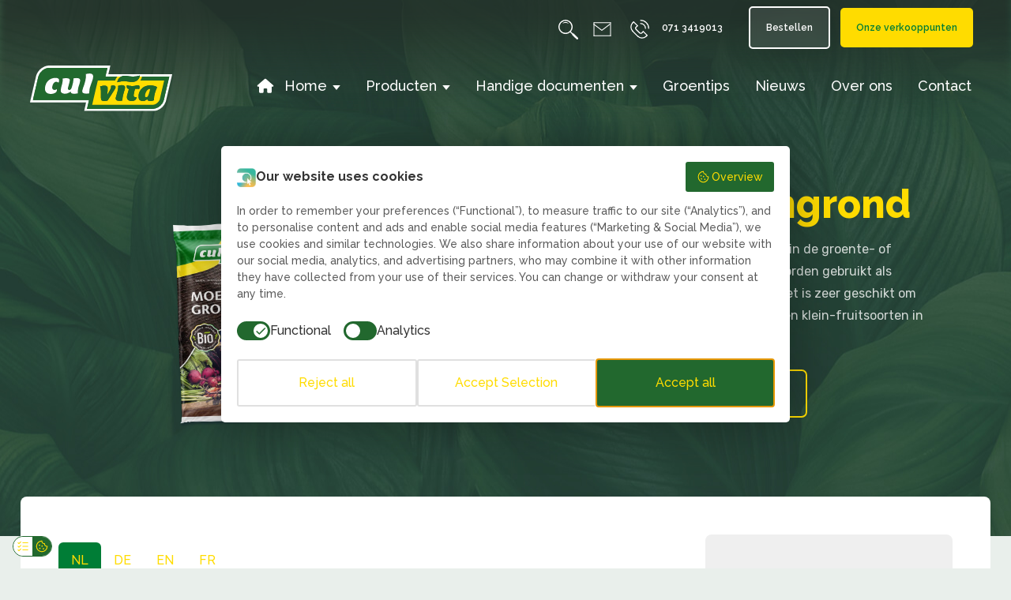

--- FILE ---
content_type: text/html; charset=UTF-8
request_url: https://www.culvita.nl/product/culvita-bio-moestuingrond/
body_size: 12212
content:
<!doctype html>
<head>

  <!-- Google Tag Manager -->
  <script>(function(w,d,s,l,i){w[l]=w[l]||[];w[l].push({'gtm.start':
    new Date().getTime(),event:'gtm.js'});var f=d.getElementsByTagName(s)[0],
  j=d.createElement(s),dl=l!='dataLayer'?'&l='+l:'';j.async=true;j.src=
  'https://www.googletagmanager.com/gtm.js?id='+i+dl;f.parentNode.insertBefore(j,f);
})(window,document,'script','dataLayer','GTM-5W4R84T4);</script>


<meta charset="utf-8">
<meta name="viewport" content="width=device-width, initial-scale=1.0, maximum-scale=1.0, user-scalable=no">
<meta name="description" content="Culvita Bio-Moestuingrond">
<meta name="keywords" content="">
<meta http-equiv="X-UA-Compatible" content="IE=edge">
<meta name="author" content="">
<meta name="title" content="Culvita | Culvita Bio-Moestuingrond">

<title>Culvita Bio-Moestuingrond | Culvita | De partner voor bedrijven actief in de groensector</title>

<!-- pingback -->
<link rel="pingback" href="https://www.culvita.nl/xmlrpc.php" />

<!-- Favicon -->
<link rel="shortcut icon" href="https://www.culvita.nl/wp-content/uploads/2023/10/favicon.png" />

<!-- OG meta --> 
<meta property="og:title" content="Culvita Bio-Moestuingrond Culvita | De partner voor bedrijven actief in de groensector">
<meta property="og:site_name" content="Culvita">
<meta property="og:url" content="https://www.culvita.nl">
<meta property="og:description" content="Culvita is één van de oudste potgrondmerken van Nederland. Met meer dan zeventig jaar ervaring is het assortiment uitgebreid met veel nieuwe producten.">
<meta property="og:image" content="" />

<!-- wordpress -->
<meta name='robots' content='max-image-preview:large' />
<link rel='dns-prefetch' href='//www.google.com' />
<link rel="alternate" title="oEmbed (JSON)" type="application/json+oembed" href="https://www.culvita.nl/wp-json/oembed/1.0/embed?url=https%3A%2F%2Fwww.culvita.nl%2Fproduct%2Fculvita-bio-moestuingrond%2F" />
<link rel="alternate" title="oEmbed (XML)" type="text/xml+oembed" href="https://www.culvita.nl/wp-json/oembed/1.0/embed?url=https%3A%2F%2Fwww.culvita.nl%2Fproduct%2Fculvita-bio-moestuingrond%2F&#038;format=xml" />
<style id='wp-img-auto-sizes-contain-inline-css' type='text/css'>
img:is([sizes=auto i],[sizes^="auto," i]){contain-intrinsic-size:3000px 1500px}
/*# sourceURL=wp-img-auto-sizes-contain-inline-css */
</style>
<style id='wp-block-library-inline-css' type='text/css'>
:root{--wp-block-synced-color:#7a00df;--wp-block-synced-color--rgb:122,0,223;--wp-bound-block-color:var(--wp-block-synced-color);--wp-editor-canvas-background:#ddd;--wp-admin-theme-color:#007cba;--wp-admin-theme-color--rgb:0,124,186;--wp-admin-theme-color-darker-10:#006ba1;--wp-admin-theme-color-darker-10--rgb:0,107,160.5;--wp-admin-theme-color-darker-20:#005a87;--wp-admin-theme-color-darker-20--rgb:0,90,135;--wp-admin-border-width-focus:2px}@media (min-resolution:192dpi){:root{--wp-admin-border-width-focus:1.5px}}.wp-element-button{cursor:pointer}:root .has-very-light-gray-background-color{background-color:#eee}:root .has-very-dark-gray-background-color{background-color:#313131}:root .has-very-light-gray-color{color:#eee}:root .has-very-dark-gray-color{color:#313131}:root .has-vivid-green-cyan-to-vivid-cyan-blue-gradient-background{background:linear-gradient(135deg,#00d084,#0693e3)}:root .has-purple-crush-gradient-background{background:linear-gradient(135deg,#34e2e4,#4721fb 50%,#ab1dfe)}:root .has-hazy-dawn-gradient-background{background:linear-gradient(135deg,#faaca8,#dad0ec)}:root .has-subdued-olive-gradient-background{background:linear-gradient(135deg,#fafae1,#67a671)}:root .has-atomic-cream-gradient-background{background:linear-gradient(135deg,#fdd79a,#004a59)}:root .has-nightshade-gradient-background{background:linear-gradient(135deg,#330968,#31cdcf)}:root .has-midnight-gradient-background{background:linear-gradient(135deg,#020381,#2874fc)}:root{--wp--preset--font-size--normal:16px;--wp--preset--font-size--huge:42px}.has-regular-font-size{font-size:1em}.has-larger-font-size{font-size:2.625em}.has-normal-font-size{font-size:var(--wp--preset--font-size--normal)}.has-huge-font-size{font-size:var(--wp--preset--font-size--huge)}.has-text-align-center{text-align:center}.has-text-align-left{text-align:left}.has-text-align-right{text-align:right}.has-fit-text{white-space:nowrap!important}#end-resizable-editor-section{display:none}.aligncenter{clear:both}.items-justified-left{justify-content:flex-start}.items-justified-center{justify-content:center}.items-justified-right{justify-content:flex-end}.items-justified-space-between{justify-content:space-between}.screen-reader-text{border:0;clip-path:inset(50%);height:1px;margin:-1px;overflow:hidden;padding:0;position:absolute;width:1px;word-wrap:normal!important}.screen-reader-text:focus{background-color:#ddd;clip-path:none;color:#444;display:block;font-size:1em;height:auto;left:5px;line-height:normal;padding:15px 23px 14px;text-decoration:none;top:5px;width:auto;z-index:100000}html :where(.has-border-color){border-style:solid}html :where([style*=border-top-color]){border-top-style:solid}html :where([style*=border-right-color]){border-right-style:solid}html :where([style*=border-bottom-color]){border-bottom-style:solid}html :where([style*=border-left-color]){border-left-style:solid}html :where([style*=border-width]){border-style:solid}html :where([style*=border-top-width]){border-top-style:solid}html :where([style*=border-right-width]){border-right-style:solid}html :where([style*=border-bottom-width]){border-bottom-style:solid}html :where([style*=border-left-width]){border-left-style:solid}html :where(img[class*=wp-image-]){height:auto;max-width:100%}:where(figure){margin:0 0 1em}html :where(.is-position-sticky){--wp-admin--admin-bar--position-offset:var(--wp-admin--admin-bar--height,0px)}@media screen and (max-width:600px){html :where(.is-position-sticky){--wp-admin--admin-bar--position-offset:0px}}

/*# sourceURL=wp-block-library-inline-css */
</style><style id='global-styles-inline-css' type='text/css'>
:root{--wp--preset--aspect-ratio--square: 1;--wp--preset--aspect-ratio--4-3: 4/3;--wp--preset--aspect-ratio--3-4: 3/4;--wp--preset--aspect-ratio--3-2: 3/2;--wp--preset--aspect-ratio--2-3: 2/3;--wp--preset--aspect-ratio--16-9: 16/9;--wp--preset--aspect-ratio--9-16: 9/16;--wp--preset--color--black: #000000;--wp--preset--color--cyan-bluish-gray: #abb8c3;--wp--preset--color--white: #ffffff;--wp--preset--color--pale-pink: #f78da7;--wp--preset--color--vivid-red: #cf2e2e;--wp--preset--color--luminous-vivid-orange: #ff6900;--wp--preset--color--luminous-vivid-amber: #fcb900;--wp--preset--color--light-green-cyan: #7bdcb5;--wp--preset--color--vivid-green-cyan: #00d084;--wp--preset--color--pale-cyan-blue: #8ed1fc;--wp--preset--color--vivid-cyan-blue: #0693e3;--wp--preset--color--vivid-purple: #9b51e0;--wp--preset--gradient--vivid-cyan-blue-to-vivid-purple: linear-gradient(135deg,rgb(6,147,227) 0%,rgb(155,81,224) 100%);--wp--preset--gradient--light-green-cyan-to-vivid-green-cyan: linear-gradient(135deg,rgb(122,220,180) 0%,rgb(0,208,130) 100%);--wp--preset--gradient--luminous-vivid-amber-to-luminous-vivid-orange: linear-gradient(135deg,rgb(252,185,0) 0%,rgb(255,105,0) 100%);--wp--preset--gradient--luminous-vivid-orange-to-vivid-red: linear-gradient(135deg,rgb(255,105,0) 0%,rgb(207,46,46) 100%);--wp--preset--gradient--very-light-gray-to-cyan-bluish-gray: linear-gradient(135deg,rgb(238,238,238) 0%,rgb(169,184,195) 100%);--wp--preset--gradient--cool-to-warm-spectrum: linear-gradient(135deg,rgb(74,234,220) 0%,rgb(151,120,209) 20%,rgb(207,42,186) 40%,rgb(238,44,130) 60%,rgb(251,105,98) 80%,rgb(254,248,76) 100%);--wp--preset--gradient--blush-light-purple: linear-gradient(135deg,rgb(255,206,236) 0%,rgb(152,150,240) 100%);--wp--preset--gradient--blush-bordeaux: linear-gradient(135deg,rgb(254,205,165) 0%,rgb(254,45,45) 50%,rgb(107,0,62) 100%);--wp--preset--gradient--luminous-dusk: linear-gradient(135deg,rgb(255,203,112) 0%,rgb(199,81,192) 50%,rgb(65,88,208) 100%);--wp--preset--gradient--pale-ocean: linear-gradient(135deg,rgb(255,245,203) 0%,rgb(182,227,212) 50%,rgb(51,167,181) 100%);--wp--preset--gradient--electric-grass: linear-gradient(135deg,rgb(202,248,128) 0%,rgb(113,206,126) 100%);--wp--preset--gradient--midnight: linear-gradient(135deg,rgb(2,3,129) 0%,rgb(40,116,252) 100%);--wp--preset--font-size--small: 13px;--wp--preset--font-size--medium: 20px;--wp--preset--font-size--large: 36px;--wp--preset--font-size--x-large: 42px;--wp--preset--spacing--20: 0.44rem;--wp--preset--spacing--30: 0.67rem;--wp--preset--spacing--40: 1rem;--wp--preset--spacing--50: 1.5rem;--wp--preset--spacing--60: 2.25rem;--wp--preset--spacing--70: 3.38rem;--wp--preset--spacing--80: 5.06rem;--wp--preset--shadow--natural: 6px 6px 9px rgba(0, 0, 0, 0.2);--wp--preset--shadow--deep: 12px 12px 50px rgba(0, 0, 0, 0.4);--wp--preset--shadow--sharp: 6px 6px 0px rgba(0, 0, 0, 0.2);--wp--preset--shadow--outlined: 6px 6px 0px -3px rgb(255, 255, 255), 6px 6px rgb(0, 0, 0);--wp--preset--shadow--crisp: 6px 6px 0px rgb(0, 0, 0);}:where(.is-layout-flex){gap: 0.5em;}:where(.is-layout-grid){gap: 0.5em;}body .is-layout-flex{display: flex;}.is-layout-flex{flex-wrap: wrap;align-items: center;}.is-layout-flex > :is(*, div){margin: 0;}body .is-layout-grid{display: grid;}.is-layout-grid > :is(*, div){margin: 0;}:where(.wp-block-columns.is-layout-flex){gap: 2em;}:where(.wp-block-columns.is-layout-grid){gap: 2em;}:where(.wp-block-post-template.is-layout-flex){gap: 1.25em;}:where(.wp-block-post-template.is-layout-grid){gap: 1.25em;}.has-black-color{color: var(--wp--preset--color--black) !important;}.has-cyan-bluish-gray-color{color: var(--wp--preset--color--cyan-bluish-gray) !important;}.has-white-color{color: var(--wp--preset--color--white) !important;}.has-pale-pink-color{color: var(--wp--preset--color--pale-pink) !important;}.has-vivid-red-color{color: var(--wp--preset--color--vivid-red) !important;}.has-luminous-vivid-orange-color{color: var(--wp--preset--color--luminous-vivid-orange) !important;}.has-luminous-vivid-amber-color{color: var(--wp--preset--color--luminous-vivid-amber) !important;}.has-light-green-cyan-color{color: var(--wp--preset--color--light-green-cyan) !important;}.has-vivid-green-cyan-color{color: var(--wp--preset--color--vivid-green-cyan) !important;}.has-pale-cyan-blue-color{color: var(--wp--preset--color--pale-cyan-blue) !important;}.has-vivid-cyan-blue-color{color: var(--wp--preset--color--vivid-cyan-blue) !important;}.has-vivid-purple-color{color: var(--wp--preset--color--vivid-purple) !important;}.has-black-background-color{background-color: var(--wp--preset--color--black) !important;}.has-cyan-bluish-gray-background-color{background-color: var(--wp--preset--color--cyan-bluish-gray) !important;}.has-white-background-color{background-color: var(--wp--preset--color--white) !important;}.has-pale-pink-background-color{background-color: var(--wp--preset--color--pale-pink) !important;}.has-vivid-red-background-color{background-color: var(--wp--preset--color--vivid-red) !important;}.has-luminous-vivid-orange-background-color{background-color: var(--wp--preset--color--luminous-vivid-orange) !important;}.has-luminous-vivid-amber-background-color{background-color: var(--wp--preset--color--luminous-vivid-amber) !important;}.has-light-green-cyan-background-color{background-color: var(--wp--preset--color--light-green-cyan) !important;}.has-vivid-green-cyan-background-color{background-color: var(--wp--preset--color--vivid-green-cyan) !important;}.has-pale-cyan-blue-background-color{background-color: var(--wp--preset--color--pale-cyan-blue) !important;}.has-vivid-cyan-blue-background-color{background-color: var(--wp--preset--color--vivid-cyan-blue) !important;}.has-vivid-purple-background-color{background-color: var(--wp--preset--color--vivid-purple) !important;}.has-black-border-color{border-color: var(--wp--preset--color--black) !important;}.has-cyan-bluish-gray-border-color{border-color: var(--wp--preset--color--cyan-bluish-gray) !important;}.has-white-border-color{border-color: var(--wp--preset--color--white) !important;}.has-pale-pink-border-color{border-color: var(--wp--preset--color--pale-pink) !important;}.has-vivid-red-border-color{border-color: var(--wp--preset--color--vivid-red) !important;}.has-luminous-vivid-orange-border-color{border-color: var(--wp--preset--color--luminous-vivid-orange) !important;}.has-luminous-vivid-amber-border-color{border-color: var(--wp--preset--color--luminous-vivid-amber) !important;}.has-light-green-cyan-border-color{border-color: var(--wp--preset--color--light-green-cyan) !important;}.has-vivid-green-cyan-border-color{border-color: var(--wp--preset--color--vivid-green-cyan) !important;}.has-pale-cyan-blue-border-color{border-color: var(--wp--preset--color--pale-cyan-blue) !important;}.has-vivid-cyan-blue-border-color{border-color: var(--wp--preset--color--vivid-cyan-blue) !important;}.has-vivid-purple-border-color{border-color: var(--wp--preset--color--vivid-purple) !important;}.has-vivid-cyan-blue-to-vivid-purple-gradient-background{background: var(--wp--preset--gradient--vivid-cyan-blue-to-vivid-purple) !important;}.has-light-green-cyan-to-vivid-green-cyan-gradient-background{background: var(--wp--preset--gradient--light-green-cyan-to-vivid-green-cyan) !important;}.has-luminous-vivid-amber-to-luminous-vivid-orange-gradient-background{background: var(--wp--preset--gradient--luminous-vivid-amber-to-luminous-vivid-orange) !important;}.has-luminous-vivid-orange-to-vivid-red-gradient-background{background: var(--wp--preset--gradient--luminous-vivid-orange-to-vivid-red) !important;}.has-very-light-gray-to-cyan-bluish-gray-gradient-background{background: var(--wp--preset--gradient--very-light-gray-to-cyan-bluish-gray) !important;}.has-cool-to-warm-spectrum-gradient-background{background: var(--wp--preset--gradient--cool-to-warm-spectrum) !important;}.has-blush-light-purple-gradient-background{background: var(--wp--preset--gradient--blush-light-purple) !important;}.has-blush-bordeaux-gradient-background{background: var(--wp--preset--gradient--blush-bordeaux) !important;}.has-luminous-dusk-gradient-background{background: var(--wp--preset--gradient--luminous-dusk) !important;}.has-pale-ocean-gradient-background{background: var(--wp--preset--gradient--pale-ocean) !important;}.has-electric-grass-gradient-background{background: var(--wp--preset--gradient--electric-grass) !important;}.has-midnight-gradient-background{background: var(--wp--preset--gradient--midnight) !important;}.has-small-font-size{font-size: var(--wp--preset--font-size--small) !important;}.has-medium-font-size{font-size: var(--wp--preset--font-size--medium) !important;}.has-large-font-size{font-size: var(--wp--preset--font-size--large) !important;}.has-x-large-font-size{font-size: var(--wp--preset--font-size--x-large) !important;}
/*# sourceURL=global-styles-inline-css */
</style>

<style id='classic-theme-styles-inline-css' type='text/css'>
/*! This file is auto-generated */
.wp-block-button__link{color:#fff;background-color:#32373c;border-radius:9999px;box-shadow:none;text-decoration:none;padding:calc(.667em + 2px) calc(1.333em + 2px);font-size:1.125em}.wp-block-file__button{background:#32373c;color:#fff;text-decoration:none}
/*# sourceURL=/wp-includes/css/classic-themes.min.css */
</style>
<link rel='stylesheet' id='wpsl-styles-css' href='https://www.culvita.nl/wp-content/plugins/wp-store-locator/css/styles.min.css?ver=2.2.261' type='text/css' media='all' />
<link rel="https://api.w.org/" href="https://www.culvita.nl/wp-json/" /><link rel="EditURI" type="application/rsd+xml" title="RSD" href="https://www.culvita.nl/xmlrpc.php?rsd" />
<meta name="generator" content="WordPress 6.9" />
<link rel="canonical" href="https://www.culvita.nl/product/culvita-bio-moestuingrond/" />
<link rel='shortlink' href='https://www.culvita.nl/?p=81' />

<!-- styling css -->
<link href="https://cdn.jsdelivr.net/npm/bootstrap@5.3.3/dist/css/bootstrap.min.css" rel="stylesheet">
<link href="https://www.culvita.nl/wp-content/themes/culvita/assets/css/aos.css" rel="stylesheet">
<link rel="stylesheet" href="https://unpkg.com/swiper@7/swiper-bundle.min.css" rel="stylesheet" />
<link rel="preconnect" href="https://fonts.googleapis.com">
<link rel="preconnect" href="https://fonts.gstatic.com" crossorigin>
<link href="https://fonts.googleapis.com/css2?family=Rubik:wght@300;400;500;600&display=swap" rel="stylesheet">

<link href="https://www.culvita.nl/wp-content/themes/culvita/style.css?v=3.6" rel="stylesheet"> 


  <!-- schema.org -->
  <script type="application/ld+json">
    {
      "@context": "https://schema.org/",
      "@type": "Product",
      "name": "Culvita Bio-Moestuingrond",
      "image": "https://www.culvita.nl/wp-content/uploads/2023/10/Culvita-Aarde_Bio-Moestuingrond_40L.webp",
      "description": "Culvita Bio-Moestuingrond",
      "brand": "Culvita",
      "url": "https://www.culvita.nl/product/culvita-bio-moestuingrond/"
    }
  </script>
</head>
<body>

<script>
(function(w,d,s,l,i){w[l]=w[l]||[];w[l].push({'gtm.start': 
new Date().getTime(),event:'gtm.js'});var f=d.getElementsByTagName(s)[0], 
j=d.createElement(s),dl=l!='dataLayer'?'&l='+l:'';j.async=true;j.src= 
'https://www.googletagmanager.com/gtm.js?id='+i+dl;f.parentNode.insertBefore(j,f); 
})(window,document,'script','dataLayer','GTM-5W4R84T4');
</script>
<!-- End Google Tag Manager -->

  <section id="nav" class="container-fluid fixed-top px-0 navigation">
    <nav   class="navbar" >
      <div class="gradient"></div>

      <div class="container d-none d-md-block">
        <div class="row">
          <div class="col-lg-12 text-end">
            <div id="top-menu">
              <ul>
                <li><a href="https://www.culvita.nl/zoeken/" class="icon-search"></a></li>
                <li><a href="mailto:info@culvita.nl" class="icon-mail"></a></li>
                <li><a href="tel:+0713419013" class="icon-phone">071 3419013</a></li>

                                <li class="outline"><a href="/contact#bestellen">Bestellen</a></li>
                <li class="direct-bestellen"><a href="/verkooppunten">Onze verkooppunten</a></li>
              
            </ul>
          </div>
        </div>
      </div>
    </div>


    <div class="container align-items-center">
      <a class="navbar-brand" href="https://www.culvita.nl">
        <img src="https://www.culvita.nl/wp-content/themes/culvita/assets/images/logo-culvita.svg" class="img-fluid mr-5 d-inline-block" width="180" />
      </a>
      <div class="d-none d-md-block">
       <ul id="main-menu" class="menu"><li id="menu-item-5096" class="home menu-item menu-item-type-post_type menu-item-object-page menu-item-home menu-item-has-children menu-item-5096"><a href="https://www.culvita.nl/">Home</a>
<ul class="sub-menu">
	<li id="menu-item-5141" class="menu-item menu-item-type-post_type menu-item-object-page menu-item-5141"><a href="https://www.culvita.nl/zakelijke-afnemer/">Zakelijke afnemer</a></li>
	<li id="menu-item-5142" class="menu-item menu-item-type-post_type menu-item-object-page menu-item-5142"><a href="https://www.culvita.nl/kweker/">Kweker</a></li>
	<li id="menu-item-5140" class="menu-item menu-item-type-post_type menu-item-object-page menu-item-5140"><a href="https://www.culvita.nl/consument/">Consument</a></li>
</ul>
</li>
<li id="menu-item-3471" class="menu-item menu-item-type-custom menu-item-object-custom menu-item-has-children menu-item-3471"><a href="https://www.culvita.nl/producten">Producten</a>
<ul class="sub-menu">
	<li id="menu-item-5084" class="menu-item menu-item-type-taxonomy menu-item-object-product_categorie menu-item-5084"><a href="https://www.culvita.nl/product-categorie/bodembedekkers/">Bodembedekkers</a></li>
	<li id="menu-item-5085" class="menu-item menu-item-type-taxonomy menu-item-object-product_categorie menu-item-5085"><a href="https://www.culvita.nl/product-categorie/bodemverbeteraars/">Bodemverbeteraars</a></li>
	<li id="menu-item-5082" class="menu-item menu-item-type-taxonomy menu-item-object-product_categorie menu-item-5082"><a href="https://www.culvita.nl/product-categorie/meststoffen/">Meststoffen</a></li>
	<li id="menu-item-5083" class="menu-item menu-item-type-taxonomy menu-item-object-product_categorie menu-item-5083"><a href="https://www.culvita.nl/product-categorie/potgrond/">Potgrond</a></li>
</ul>
</li>
<li id="menu-item-4972" class="menu-item menu-item-type-post_type menu-item-object-page menu-item-has-children menu-item-4972"><a href="https://www.culvita.nl/grondwijzer/">Handige documenten</a>
<ul class="sub-menu">
	<li id="menu-item-5469" class="menu-item menu-item-type-post_type menu-item-object-page menu-item-5469"><a href="https://www.culvita.nl/grondwijzer/">Grondwijzer</a></li>
	<li id="menu-item-5495" class="menu-item menu-item-type-custom menu-item-object-custom menu-item-5495"><a target="_blank" href="https://www.culvita.nl/bladermodules/2025/">Catalogus 2025</a></li>
	<li id="menu-item-5477" class="menu-item menu-item-type-post_type menu-item-object-page menu-item-5477"><a href="https://www.culvita.nl/bemestingswijzer/">Bemestingswijzer</a></li>
</ul>
</li>
<li id="menu-item-3459" class="menu-item menu-item-type-post_type menu-item-object-page menu-item-3459"><a href="https://www.culvita.nl/artikelen/">Groentips</a></li>
<li id="menu-item-4962" class="menu-item menu-item-type-post_type menu-item-object-page menu-item-4962"><a href="https://www.culvita.nl/nieuws/">Nieuws</a></li>
<li id="menu-item-3458" class="menu-item menu-item-type-post_type menu-item-object-page menu-item-3458"><a href="https://www.culvita.nl/over-ons/">Over ons</a></li>
<li id="menu-item-5090" class="menu-item menu-item-type-post_type menu-item-object-page menu-item-5090"><a href="https://www.culvita.nl/contact/">Contact</a></li>
</ul>    
    </div>
    <div id="mobile-menu" class="d-block d-md-none overflow-hidden">
      <input type="checkbox" id="overlay-input"  />
      <label for="overlay-input" id="overlay-button"><span></span></label>
      <div id="overlay" class="py-5">

       <ul id="mobile-menu" class="mobile-menu"><li id="menu-item-5319" class="menu-item menu-item-type-post_type menu-item-object-page menu-item-home menu-item-has-children menu-item-5319"><a href="https://www.culvita.nl/">Home</a>
<ul class="sub-menu">
	<li id="menu-item-5320" class="menu-item menu-item-type-post_type menu-item-object-page menu-item-5320"><a href="https://www.culvita.nl/consument/">Consument</a></li>
	<li id="menu-item-5321" class="menu-item menu-item-type-post_type menu-item-object-page menu-item-5321"><a href="https://www.culvita.nl/zakelijke-afnemer/">Zakelijke afnemer</a></li>
	<li id="menu-item-5322" class="menu-item menu-item-type-post_type menu-item-object-page menu-item-5322"><a href="https://www.culvita.nl/kweker/">Kweker</a></li>
</ul>
</li>
<li id="menu-item-5323" class="menu-item menu-item-type-custom menu-item-object-custom menu-item-has-children menu-item-5323"><a href="https://www.culvita.nl/producten">Producten</a>
<ul class="sub-menu">
	<li id="menu-item-5327" class="menu-item menu-item-type-taxonomy menu-item-object-product_categorie menu-item-5327"><a href="https://www.culvita.nl/product-categorie/bodemverbeteraars/">Bodemverbeteraars</a></li>
	<li id="menu-item-5326" class="menu-item menu-item-type-taxonomy menu-item-object-product_categorie menu-item-5326"><a href="https://www.culvita.nl/product-categorie/bodembedekkers/">Bodembedekkers</a></li>
	<li id="menu-item-5324" class="menu-item menu-item-type-taxonomy menu-item-object-product_categorie menu-item-5324"><a href="https://www.culvita.nl/product-categorie/meststoffen/">Meststoffen</a></li>
	<li id="menu-item-5325" class="menu-item menu-item-type-taxonomy menu-item-object-product_categorie menu-item-5325"><a href="https://www.culvita.nl/product-categorie/potgrond/">Potgrond</a></li>
</ul>
</li>
<li id="menu-item-5328" class="menu-item menu-item-type-post_type menu-item-object-page menu-item-5328"><a href="https://www.culvita.nl/grondwijzer/">Grondwijzer</a></li>
<li id="menu-item-5329" class="menu-item menu-item-type-post_type menu-item-object-page menu-item-5329"><a href="https://www.culvita.nl/artikelen/">Groenttips</a></li>
<li id="menu-item-5331" class="menu-item menu-item-type-post_type menu-item-object-page menu-item-5331"><a href="https://www.culvita.nl/nieuws/">Nieuws</a></li>
<li id="menu-item-5332" class="menu-item menu-item-type-post_type menu-item-object-page menu-item-5332"><a href="https://www.culvita.nl/over-ons/">Over ons</a></li>
<li id="menu-item-5330" class="menu-item menu-item-type-post_type menu-item-object-page menu-item-5330"><a href="https://www.culvita.nl/contact/">Contact</a></li>
</ul>     </div>
   </div>
 </div>
</div>
</nav>
</section>









<section id="product-header" class="container-fluid position-relative overflow-hidden">
  <div class="container">
    <div class="row d-flex align-items-center justify-content-center">
      <div class="col-lg-4 px-5 py-md-5 col-12 py-0 text-center">
       <div class="rotate mt-5" data-aos="drop" data-aos-duration="500">
        <img width="1000" height="1000" src="https://www.culvita.nl/wp-content/uploads/2023/10/Culvita-Aarde_Bio-Moestuingrond_40L.webp" class="img-fluid wp-post-image" alt="Culvita Bio-Moestuingrond" title="Culvita Bio-Moestuingrond" loading="lazy" decoding="async" srcset="https://www.culvita.nl/wp-content/uploads/2023/10/Culvita-Aarde_Bio-Moestuingrond_40L.webp 1000w, https://www.culvita.nl/wp-content/uploads/2023/10/Culvita-Aarde_Bio-Moestuingrond_40L-500x500.webp 500w, https://www.culvita.nl/wp-content/uploads/2023/10/Culvita-Aarde_Bio-Moestuingrond_40L-768x768.webp 768w" sizes="auto, (max-width: 1000px) 100vw, 1000px" />    </div>
</div>
<div class="col-lg-7" data-aos="fade" data-aos-duration="500">

    <h1 class="yellow">
        Culvita Bio-Moestuingrond</h1>
                  <p><div class="woocommerce-product-details__short-description">
<p>Culvita Biologische Moestuingrond is ontwikkeld als groeimedium in de groente- of moestuin en voor het vullen van potten en bakken. Het kan ook worden gebruikt als bodemverbeteraar in bestaande of nieuw aan te leggen tuinen. Het is zeer geschikt om veilig te worden toegepast bij het kweken van groenten, kruiden en klein-fruitsoorten in de kas, tuin, op het balkon of terras.</p>
</div>
</p>
            <div class="mt-1" data-aos="fade" data-aos-duration="500">
        <a class="yellow-btn d-inline-block " href="#meerinformatie">Meer informatie</a>
        <span class="d-inline-block px-2"></span>
        <a class="yellow-btn-line d-inline-block" href="/verkooppunten">Onze verkooppunten</a>
    </div>
</div>
</div>
</section>


<section id="meerinformatie" class="container project_container clearfix pb-5">
    <div class="row rounded">




        <div class="col-lg-8 white-bg p-4 p-md-5">

            <ul class="nav nav-pills mb-3" id="pills-tab" role="tablist">
              <li class="nav-item" role="presentation">
                <button class="nav-link active" id="pills-NL" data-bs-toggle="pill" data-bs-target="#NL" type="button" role="tab" aria-controls="pills-NL" aria-selected="true">NL</button>
            </li>
            <li class="nav-item" role="presentation">
                <button class="nav-link" id="pills-DE" data-bs-toggle="pill" data-bs-target="#DE" type="button" role="tab" aria-controls="pills-De" aria-selected="false">DE</button>
            </li>
            <li class="nav-item" role="presentation">
                <button class="nav-link" id="pills-EN" data-bs-toggle="pill" data-bs-target="#EN" type="button" role="tab" aria-controls="pills-EN" aria-selected="false">EN</button>
            </li>
            <li class="nav-item" role="presentation">
                <button class="nav-link" id="pills-FR" data-bs-toggle="pill" data-bs-target="#FR" type="button" role="tab" aria-controls="pills-FR" aria-selected="false">FR</button>
            </li>
        </ul>


        <!-- pills content -->
        <div class="tab-content" id="pills-tabContent">



            <div class="tab-pane  show active" id="NL" role="tabpanel" aria-labelledby="pills-NL">
                               <h3>Meer informatie</h3>
                <p><h3><strong>Samenstelling:</strong></h3>
<p>Culvita Biologische Moestuingrond is samengesteld uit 100% natuurlijke en hoogwaardige grondstoffen zoals tuinturf, biovezel, kokos, franse boomschors en groencompost. Culvita Biologische Moestuingrond bevat een organische meststof voor ca. 3 maanden. Deze meststof is een ideale aanvulling met de juiste samenstelling voor groenten, fruit en kruiden. Het bestandsdeel magnesium zorgt voor een mooie groene kleur bij bladgroenten. Tevens draagt de meststof bij aan een rijkere oogst. Afhankelijk van de temperatuur en behoeften van de planten kan bijgemest worden met Culvita Organische Mestkorrels 10-4-6+3MgO.<br />
De grond kan warm aanvoelen. Dit is niet erg! De gecombineerde grondstoffen kunnen nog een beetje nawerken wat warmte kan creëren. Dit doet niet af aan de kwaliteit.</p>
<h3><strong><br />
Gebruiksaanwijzing:</strong></h3>
<p>Voor gebruik de inhoud van de zak goed los maken.<br />
&#8211; Bij aanleg van een nieuwe moestuin ca. 10 cm Culvita Biologische Moestuingrond aanbrengen en daarna door de reeds aanwezige grond heen spitten.<br />
&#8211; Bij grondverbetering van een bestaande moestuin, een laag van ca. 5 cm Culvita Biologische Moestuingrond goed door de bovenlaag heen werken.<br />
&#8211; Bij toepassing in bakken en potten een laag Culvita Biologische Moestuingrond aanbrengen. Plaats vervolgens de plant in de bak of pot en vul het geheel aan tot iets onder de rand. Grond aandrukken en vervolgens ruim water geven. Let op dat er voldoende drainage gaten onder in de bakken of potten aanwezig zijn zodat een te veel aan water kan wegvloeien. Eventueel een laag Culvita hydrokorrels onder in de pot of bak aanbrengen.</p>
</p>

            

         
        </div>

        <div class="tab-pane " id="DE" role="tabpanel" aria-labelledby="pills-DE">
                       <h3>Weitere Informationen</h3>
            <p><p>Culvita Bio-Gemüsegartenerde ist als Kultursubstrat für den Gemüse- oder Küchengarten und zum Befüllen von Töpfen und Schalen gedacht. Sie kann auch als Bodenverbesserer in bestehenden oder neu angelegten Gärten verwendet werden. Sie eignet sich sehr gut für die sichere Anwendung beim Anbau von Gemüse, Kräutern und Kleinobstsorten im Gewächshaus, Garten, auf dem Balkon oder der Terrasse.</p>
<h3><strong> Zusammensetzung::</strong></h3>
<p>Culvita Bio-Gemüsegartenerde besteht aus 100% natürlichen und hochwertigen Rohstoffen wie Gartentorf, Biofaser, Kokosnuss, französischem Rindenmulch und Grünkompost. Culvita Bio-Gemüsegartenerde enthält einen organischen Dünger für ca. 3 Monate. Dieser Dünger ist eine ideale Ergänzung in der richtigen Zusammenstellung für Gemüse, Obst und Kräuter. Der Bestandteil Magnesium sorgt für eine schöne grüne Farbe bei Blattgemüse. Außerdem trägt er zu einer reicheren Ernte bei. Je nach Temperatur und Bedarf der Pflanzen können die Culvita Bio-Düngepellets 10-4-6+3MgO zugegeben werden.</p>
<p>Die Erde kann sich warm anfühlen. Das ist keine schlechte Sache! Die kombinierten Rohstoffe können noch einige Nachwirkungen haben, die Wärme erzeugen können. Das tut der Qualität aber keinen Abbruch.</p>
<h3><strong><br />
Gebrauchsanleitung:</strong></h3>
<p>Lockern Sie den Beutelinhalt vor der Verwendung gut auf.</p>
<p>&#8211; Beim Anlegen eines neuen Gemüsegartens ca. 10 cm Culvita Bio-Gemüsegartenerde auftragen und dann den vorhandenen Boden umgraben.</p>
<p>&#8211; Zur Bodenverbesserung eines bestehenden Gemüsegartens arbeiten Sie eine ca. 5 cm dicke Schicht Culvita Bio-Gemüsegartenerde gut durch die oberste Schicht.</p>
<p>&#8211; Bei der Anwendung in Kübeln und Töpfen eine Schicht Culvita Bio-Gemüsegartenerde auftragen. Setzen Sie dann die Pflanze in das Gefäß oder den Topf und füllen Sie die Erde bis knapp unter den Rand auf. Drücken Sie die Erde an und gießen Sie dann großzügig. Achten Sie darauf, dass am Boden der Schale oder des Topfes genügend Drainagelöcher vorhanden sind, damit überschüssiges Wasser abfließen kann. Eventuell eine Schicht Culvita Hydrokörner auf den Boden des Topfes oder Behälters geben.</p>
</p>

        

        
            </div>


    <div class="tab-pane " id="EN" role="tabpanel" aria-labelledby="pills-EN">
                    <h3>More information</h3>
            <p><p>Culvita Organic Fruit &amp; Vegetable Compost was developed to be a growing medium for the fruit and vegetable plot – and for pots and containers. It can also be used as a soil improver in existing or newly established gardens. It is perfectly suited, and what’s more, completely safe, to use for growing vegetables, herbs and types of soft fruit both in a greenhouse, garden, balcony or patio setting.</p>
<h3><strong> Composition:<br />
</strong></h3>
<p>Culvita Organic Fruit &amp; Vegetable Compost is made of 100% natural and high-grade raw materials, such as garden peat, bio fibre, coir, French maritime pine bark and garden compost. Culvita Organic Fruit &amp; Vegetable Compost contains an organic fertiliser that will provide nutrition for approx. 3 months. This fertiliser makes for an ideal supplement with just the right composition for fruit, veg and herbs. The magnesium ingredient provides leafy vegetables with a stunning green colour. The fertiliser also contributes to providing a better harvest. Depending on the temperature and needs of the plants, use Culvita Organic Fertiliser Granules 10-4-6+3MgO for additional fertilisation.</p>
<p>The compost may feel warm to the touch. This is completely normal! The combination of raw materials may have a residual effect which may generate heat. This does not affect the quality of the product.</p>
<h3><strong> Instructions:<br />
</strong></h3>
<p>Loosen the contents of the bag thoroughly before use.<br />
&#8211; When creating a new vegetable garden, apply approximately 10 cm of Culvita Organic Fruit &amp; Vegetable Compost and then dig through the existing topsoil.<br />
&#8211; When improving the soil of an existing vegetable plot, dig a layer of approximately 5 cm of Culvita Organic Fruit &amp; Vegetable Compost into the top layer thoroughly.<br />
&#8211; When using in containers and pots, apply a layer of Culvita Organic Fruit &amp; Vegetable Compost. Then place the plant in the container or pot and fill up to slightly below the edge. Firm in the plant and compost and then water generously.  Make sure that there are sufficient drainage holes at the bottom of the containers or pots so that an excess water can drain away. If necessary, add a layer of Culvita hydro granules at the bottom of the pot or container.</p>
</p>

        

        
            </div>


    <div class="tab-pane " id="FR" role="tabpanel" aria-labelledby="pills-FR">
                    <h3>Plus d'informations</h3>
            <p><p>Le terreau biologique pour potager Culvita est conçu comme support de culture dans le potager ou le jardin et pour remplir les pots et les bacs. Il peut également être utilisé comme amendement du sol dans les jardins existants ou nouvellement construits. Il convient parfaitement pour une application sûre lors de la culture de légumes, d&#8217;herbes et de variétés de petits fruits dans la serre, le jardin, sur le balcon ou la terrasse.</p>
<h3><strong>Composition :</strong></h3>
<p>Le terreau biologique pour potager Culvita est composé de matières premières 100% naturelles et de haute qualité telles que la tourbe de jardin, la bio fibre, la noix de coco, l&#8217;écorce d&#8217;arbre français et le compost vert. Le terreau biologique pour potager Culvita contient un engrais organique pour environ 3 mois. Cet engrais est un complément idéal avec une bonne composition pour les légumes, les fruits et les herbes. Le magnésium donne aux légumes-feuilles une belle couleur verte. De plus, l&#8217;engrais contribue à une récolte plus abondante. En fonction de la température et des besoins des plantes, un engrais supplémentaire peut être utilisé avec les granulés de fumier biologiques 10-4-6+3MgO.</p>
<p>Le sol peut sembler chaud au toucher. Ce n&#8217;est pas grave ! Les matières premières combinées peuvent encore avoir des effets secondaires qui peuvent créer de la chaleur. Cela n&#8217;enlève rien à la qualité du produit.</p>
<h3><strong><br />
Mode d’emploi :</strong></h3>
<p>Avant l&#8217;utilisation, il convient de bien détacher le contenu du sac.<br />
&#8211; Lors de la création d&#8217;un nouveau potager, appliquez environ 10 cm de terreau biologique pour potager Culvita et creusez ensuite le sol existant.<br />
&#8211; Pour améliorer le sol d&#8217;un jardin potager existant, ajoutez une couche d&#8217;environ 5 cm de  terreau biologique pour potager Culvita à travers la couche supérieure.<br />
&#8211; En cas de culture en bacs ou en pots, appliquez une couche de terreau biologique pour potager Culvita Placez ensuite la plante dans le bac ou le pot et remplissez-le jusqu&#8217;à ce qu&#8217;il soit légèrement en dessous du bord. Tassez la terre et arrosez généreusement. Veillez à ce qu&#8217;il y ait suffisamment de trous de drainage au fond des bacs ou des pots pour que l&#8217;eau excédentaire puisse s&#8217;écouler. Si nécessaire, ajoutez une couche de Culvita hydro en granulés au fond du pot ou du bac.</p>
</p>

        

        
                    </div>
        </div>

    </div>


    <div class="col-lg-4 white-bg p-4 p-md-5">

        <div class="grey-bg p-5 p-md-5 rounded-3 "><h3>Tip van Culvita!</h3>
            <p>Gebruik deze handige grondwijzer <br>of deel ‘m met je klanten en medewerkers. Zo weet je precies welke producten het beste zijn voor elke plant.</p>
            <a href="https://www.culvita.nl/wp-content/uploads/2025/03/CLV-52343-Grondwijzer-50x70-1.pdf" class="btn">Bekijk de Grondwijzer</a>
        </div>
    </div>

</div>
</section>







<section id="products-home" class="container">
	<div class="row row-eq-height">
		<div class="related-products swiper py-5 text-center overflow-x-hidden">
			<h2 class="white mt-3">Gerelateerde producten</h2>
			<p class="white">Deze producten zijn handig voor jou! </p>
			<div class="swiper-wrapper">

				
					<div class="swiper-slide">
						<div class="product">
						
<a href="https://www.culvita.nl/product/culvita-biologische-tuinaarde/">
    <img width="500" height="500" src="https://www.culvita.nl/wp-content/uploads/2023/10/Culvita-Aarde_Biologische-Tuinaarde_30L-500x500.webp" class="img-fluid max-w wp-post-image" alt="Culvita Biologische Tuinaarde" title="Culvita Biologische Tuinaarde" decoding="async" fetchpriority="high" srcset="https://www.culvita.nl/wp-content/uploads/2023/10/Culvita-Aarde_Biologische-Tuinaarde_30L-500x500.webp 500w, https://www.culvita.nl/wp-content/uploads/2023/10/Culvita-Aarde_Biologische-Tuinaarde_30L-768x768.webp 768w, https://www.culvita.nl/wp-content/uploads/2023/10/Culvita-Aarde_Biologische-Tuinaarde_30L.webp 1000w" sizes="(max-width: 500px) 100vw, 500px" /></a>
						
						<p class="white">Culvita Biologische Tuinaarde						<a class="yellow d-block" href="https://www.culvita.nl/product/culvita-biologische-tuinaarde/">Bekijk product</a></p>
					</div>
				</div>


				
					<div class="swiper-slide">
						<div class="product">
						
<a href="https://www.culvita.nl/product/culvita-tuincompost/">
    <img width="375" height="500" src="https://www.culvita.nl/wp-content/uploads/2023/10/Culvita-Tuincompost-Culvita.nl_-removebg-1-375x500.png" class="img-fluid max-w wp-post-image" alt="Culvita Tuincompost" title="Culvita Tuincompost" decoding="async" srcset="https://www.culvita.nl/wp-content/uploads/2023/10/Culvita-Tuincompost-Culvita.nl_-removebg-1-375x500.png 375w, https://www.culvita.nl/wp-content/uploads/2023/10/Culvita-Tuincompost-Culvita.nl_-removebg-1-810x1080.png 810w, https://www.culvita.nl/wp-content/uploads/2023/10/Culvita-Tuincompost-Culvita.nl_-removebg-1-768x1024.png 768w, https://www.culvita.nl/wp-content/uploads/2023/10/Culvita-Tuincompost-Culvita.nl_-removebg-1-1152x1536.png 1152w, https://www.culvita.nl/wp-content/uploads/2023/10/Culvita-Tuincompost-Culvita.nl_-removebg-1.png 1200w" sizes="(max-width: 375px) 100vw, 375px" /></a>
						
						<p class="white">Culvita Tuincompost						<a class="yellow d-block" href="https://www.culvita.nl/product/culvita-tuincompost/">Bekijk product</a></p>
					</div>
				</div>


				
			</div>


            <!-- Show Next and Prev buttons if gerelateerde_producten count is more than 3 -->
            
		</div>
	</div>
	<div class="row pt-5">
		<div class="col-lg-12 text-center pb-5">
			<a href="/producten" class="more">Bekijk alle producten</a>
		</div>

	</div>
</section>








</main>

<footer id="footer" class="container-fluid min-h-50 position-relative">
  <div class="container pb-5" data-aos="fade" data-aos-delay="300">
    <div class="row d-flex min-h-30">
      <div class="col-lg-3 pt-3 text-center text-md-start">
        <img src="https://www.culvita.nl/wp-content/themes/culvita/assets/images/logo-culvita.svg" class="img-fluid"/>
      </div>
      <div class="col-lg-3 pt-3 text-center text-md-start">
        <h2>Producten</h2>
        <a href="https://www.culvita.nl/product-categorie/bodembedekkers/#content">Bodembedekkers</a>
        <a href="https://www.culvita.nl/product-categorie/bodemverbeteraars/#content">Bodemverbeteraars</a>
        <a href="https://www.culvita.nl/product-categorie/meststoffen/#content">Meststoffen</a>
        <a href="https://www.culvita.nl/product-categorie/potgrond/#content">Potgrond</a>
      </div>
      <div class="col-lg-3 pt-3 text-center text-md-start">
        <h2>Laatste artikelen</h2>
        
                              <a class="d-block" href="https://www.culvita.nl/maak-je-gereedschap-klaar-voor-een-nieuw-tuinjaar/" >Maak je gereedschap klaar voor een nieuw tuinjaar!</a>
                      <a class="d-block" href="https://www.culvita.nl/zo-bescherm-je-je-planten-tegen-de-vorst/" >Zo bescherm je je planten tegen de vorst</a>
                      <a class="d-block" href="https://www.culvita.nl/bollen-planten-in-de-herfst-zo-doe-je-dat/" >Bollen planten in de herfst: zo doe je dat</a>
                            
        <h2 class="mt-4">Volg ons</h2>
        <a href="https://www.instagram.com/culvita.nl/" target="_blank" class="social-icon">
          <img src="https://www.culvita.nl/wp-content/themes/culvita/assets/images/instagram.svg" class="img-fluid" />
        </a>
        <a href="https://www.facebook.com/culvita/" target="_blank" class="social-icon">
          <img src="https://www.culvita.nl/wp-content/themes/culvita/assets/images/facebook.svg" class="img-fluid" />
        </a>
        <a href="https://www.linkedin.com/posts/turfvrij_peatlands-horticulture-openpitmining-activity-7244337347582922754-bJUK?utm_source=share&utm_medium=member_desktop" target="_blank" class="social-icon">
          <img src="https://www.culvita.nl/wp-content/themes/culvita/assets/images/linkedin.svg" class="img-fluid" />
        </a>
      </div>
      <div class="col-lg-3 pt-3 text-center text-md-start">
        <h2>Contact</h2>
        <p>Postbus 336<br>
          2400AH Alphen aan den Rijn<br>
          <a href="tel:0713419013">071 3419013</a>  
          <a href="mailto:info@culvita.nl">info@culvita.nl</a></p>
        </div>
      </div>
    </div>
  </footer>
  <section id="bottom" class="container-fluid">
    <div class="container">
      <div class="col-lg-12 text-center">
        <ul>
          <li>Copyright Culvita <span id="currentYear"></span></li>
          <li><a target="_blank" href="https://www.culvita.nl/wp-content/uploads/2025/01/Algemene-Voorwaarden-Culvita-def.pdf">Algemene Voorwaarden</a></li>
          <li><a href="https://www.culvita.nl/privacy-verklaring">Privacyverklaring</a></li>
        </ul>
      </div>
    </div>
  </section>



  <script src="https://www.culvita.nl/wp-content/themes/culvita/assets/js/jquery.js"></script>
  <script src="https://cdn.jsdelivr.net/npm/bootstrap@5.3.0/dist/js/bootstrap.bundle.min.js" integrity="sha384-geWF76RCwLtnZ8qwWowPQNguL3RmwHVBC9FhGdlKrxdiJJigb/j/68SIy3Te4Bkz" crossorigin="anonymous"></script>
  <script src="https://www.culvita.nl/wp-content/themes/culvita/assets/js/aos.js"></script>
  <script>
    $( document ).ready(function() {
      $('img', '#content-over-ons').attr('data-aos', 'zoom');
      $('img', '#content-over-ons').attr('data-aos-delay', '300');
      $('img', '#content-over-ons').attr('data-aos-duration', '300');
      AOS.init();
    });
  </script>
  <script src="https://player.vimeo.com/api/player.js"></script>
  <script type="text/javascript" src="https://www.culvita.nl/wp-content/themes/culvita/assets/js/sticky-sidebar.js"></script>
  <script type="text/javascript" src="https://www.culvita.nl/wp-content/themes/culvita/assets/js/ResizeSensor.js"></script>
  <script type="text/javascript" src="https://www.culvita.nl/wp-content/themes/culvita/assets/js/sticky-sidebar.js"></script>
  <script src="https://cdn.jsdelivr.net/npm/swiper@10/swiper-bundle.min.js"></script>
  <script type="text/javascript" src="https://www.culvita.nl/wp-content/themes/culvita/assets/js/scripts.js"></script>


  <script type="speculationrules">
{"prefetch":[{"source":"document","where":{"and":[{"href_matches":"/*"},{"not":{"href_matches":["/wp-*.php","/wp-admin/*","/wp-content/uploads/*","/wp-content/*","/wp-content/plugins/*","/wp-content/themes/culvita/*","/*\\?(.+)"]}},{"not":{"selector_matches":"a[rel~=\"nofollow\"]"}},{"not":{"selector_matches":".no-prefetch, .no-prefetch a"}}]},"eagerness":"conservative"}]}
</script>
<script type="text/javascript" id="gforms_recaptcha_recaptcha-js-extra">
/* <![CDATA[ */
var gforms_recaptcha_recaptcha_strings = {"nonce":"3e3e694956","disconnect":"Disconnecting","change_connection_type":"Resetting","spinner":"https://www.culvita.nl/wp-content/plugins/gravityforms/images/spinner.svg","connection_type":"classic","disable_badge":"1","change_connection_type_title":"Change Connection Type","change_connection_type_message":"Changing the connection type will delete your current settings.  Do you want to proceed?","disconnect_title":"Disconnect","disconnect_message":"Disconnecting from reCAPTCHA will delete your current settings.  Do you want to proceed?","site_key":"6Le_4sEqAAAAAJn5bL2y1SrW_1mTZtoNmuarBHSL"};
//# sourceURL=gforms_recaptcha_recaptcha-js-extra
/* ]]> */
</script>
<script type="text/javascript" src="https://www.google.com/recaptcha/api.js?render=6Le_4sEqAAAAAJn5bL2y1SrW_1mTZtoNmuarBHSL&amp;ver=2.1.0" id="gforms_recaptcha_recaptcha-js" defer="defer" data-wp-strategy="defer"></script>
<script type="text/javascript" src="https://www.culvita.nl/wp-content/plugins/gravityformsrecaptcha/js/frontend.min.js?ver=2.1.0" id="gforms_recaptcha_frontend-js" defer="defer" data-wp-strategy="defer"></script>

  <script>
    document.querySelectorAll('input[type="radio"]').forEach((radio) => {
      const label = document.querySelector(`label[for="${radio.id}"]`);

      label.addEventListener('click', function (event) {
                // Prevent default behavior of label click (which checks the radio)
        event.preventDefault();

                // Toggle the radio button's checked status
        if (radio.checked) {
                    radio.checked = false; // Uncheck if already checked
                  } else {
                    radio.checked = true; // Check if not checked
                  }
                });
    });

  </script>

  <script>
    document.addEventListener('DOMContentLoaded', function() {
     var currentYear = new Date().getFullYear();
     document.getElementById('currentYear').textContent = currentYear;
   });

    
    
 </script>

<!-- 
<script>
  if (window.matchMedia('(min-width: 750px)').matches) {
    // Select the navigation element
    const nav = document.querySelector('.navigation'); // Change '.nav' to your navigation's class or ID selector

    let lastScrollY = window.scrollY;

    window.addEventListener('scroll', () => {
      if (window.scrollY > lastScrollY) {
        // Scrolling down
        nav.classList.add('scrollit');
      } else {
        // Scrolling up
        nav.classList.remove('scrollit');
      }

      lastScrollY = window.scrollY;
    });
  }
</script>
-->

<script>
$(".permalink").click(function() {
  window.location = $(this).find("a").attr("href"); 
  return false;
});
</script>


<script>
/* ---------------- Remove the '-' in the phone href  */
document.querySelectorAll('a.remove-lgt').forEach(link => {
    link.href = link.href.replace(/-/g, '');
});
</script>


</body>
</html>



--- FILE ---
content_type: text/html; charset=utf-8
request_url: https://www.google.com/recaptcha/api2/anchor?ar=1&k=6Le_4sEqAAAAAJn5bL2y1SrW_1mTZtoNmuarBHSL&co=aHR0cHM6Ly93d3cuY3Vsdml0YS5ubDo0NDM.&hl=en&v=PoyoqOPhxBO7pBk68S4YbpHZ&size=invisible&anchor-ms=20000&execute-ms=30000&cb=2a78ble491dz
body_size: 48669
content:
<!DOCTYPE HTML><html dir="ltr" lang="en"><head><meta http-equiv="Content-Type" content="text/html; charset=UTF-8">
<meta http-equiv="X-UA-Compatible" content="IE=edge">
<title>reCAPTCHA</title>
<style type="text/css">
/* cyrillic-ext */
@font-face {
  font-family: 'Roboto';
  font-style: normal;
  font-weight: 400;
  font-stretch: 100%;
  src: url(//fonts.gstatic.com/s/roboto/v48/KFO7CnqEu92Fr1ME7kSn66aGLdTylUAMa3GUBHMdazTgWw.woff2) format('woff2');
  unicode-range: U+0460-052F, U+1C80-1C8A, U+20B4, U+2DE0-2DFF, U+A640-A69F, U+FE2E-FE2F;
}
/* cyrillic */
@font-face {
  font-family: 'Roboto';
  font-style: normal;
  font-weight: 400;
  font-stretch: 100%;
  src: url(//fonts.gstatic.com/s/roboto/v48/KFO7CnqEu92Fr1ME7kSn66aGLdTylUAMa3iUBHMdazTgWw.woff2) format('woff2');
  unicode-range: U+0301, U+0400-045F, U+0490-0491, U+04B0-04B1, U+2116;
}
/* greek-ext */
@font-face {
  font-family: 'Roboto';
  font-style: normal;
  font-weight: 400;
  font-stretch: 100%;
  src: url(//fonts.gstatic.com/s/roboto/v48/KFO7CnqEu92Fr1ME7kSn66aGLdTylUAMa3CUBHMdazTgWw.woff2) format('woff2');
  unicode-range: U+1F00-1FFF;
}
/* greek */
@font-face {
  font-family: 'Roboto';
  font-style: normal;
  font-weight: 400;
  font-stretch: 100%;
  src: url(//fonts.gstatic.com/s/roboto/v48/KFO7CnqEu92Fr1ME7kSn66aGLdTylUAMa3-UBHMdazTgWw.woff2) format('woff2');
  unicode-range: U+0370-0377, U+037A-037F, U+0384-038A, U+038C, U+038E-03A1, U+03A3-03FF;
}
/* math */
@font-face {
  font-family: 'Roboto';
  font-style: normal;
  font-weight: 400;
  font-stretch: 100%;
  src: url(//fonts.gstatic.com/s/roboto/v48/KFO7CnqEu92Fr1ME7kSn66aGLdTylUAMawCUBHMdazTgWw.woff2) format('woff2');
  unicode-range: U+0302-0303, U+0305, U+0307-0308, U+0310, U+0312, U+0315, U+031A, U+0326-0327, U+032C, U+032F-0330, U+0332-0333, U+0338, U+033A, U+0346, U+034D, U+0391-03A1, U+03A3-03A9, U+03B1-03C9, U+03D1, U+03D5-03D6, U+03F0-03F1, U+03F4-03F5, U+2016-2017, U+2034-2038, U+203C, U+2040, U+2043, U+2047, U+2050, U+2057, U+205F, U+2070-2071, U+2074-208E, U+2090-209C, U+20D0-20DC, U+20E1, U+20E5-20EF, U+2100-2112, U+2114-2115, U+2117-2121, U+2123-214F, U+2190, U+2192, U+2194-21AE, U+21B0-21E5, U+21F1-21F2, U+21F4-2211, U+2213-2214, U+2216-22FF, U+2308-230B, U+2310, U+2319, U+231C-2321, U+2336-237A, U+237C, U+2395, U+239B-23B7, U+23D0, U+23DC-23E1, U+2474-2475, U+25AF, U+25B3, U+25B7, U+25BD, U+25C1, U+25CA, U+25CC, U+25FB, U+266D-266F, U+27C0-27FF, U+2900-2AFF, U+2B0E-2B11, U+2B30-2B4C, U+2BFE, U+3030, U+FF5B, U+FF5D, U+1D400-1D7FF, U+1EE00-1EEFF;
}
/* symbols */
@font-face {
  font-family: 'Roboto';
  font-style: normal;
  font-weight: 400;
  font-stretch: 100%;
  src: url(//fonts.gstatic.com/s/roboto/v48/KFO7CnqEu92Fr1ME7kSn66aGLdTylUAMaxKUBHMdazTgWw.woff2) format('woff2');
  unicode-range: U+0001-000C, U+000E-001F, U+007F-009F, U+20DD-20E0, U+20E2-20E4, U+2150-218F, U+2190, U+2192, U+2194-2199, U+21AF, U+21E6-21F0, U+21F3, U+2218-2219, U+2299, U+22C4-22C6, U+2300-243F, U+2440-244A, U+2460-24FF, U+25A0-27BF, U+2800-28FF, U+2921-2922, U+2981, U+29BF, U+29EB, U+2B00-2BFF, U+4DC0-4DFF, U+FFF9-FFFB, U+10140-1018E, U+10190-1019C, U+101A0, U+101D0-101FD, U+102E0-102FB, U+10E60-10E7E, U+1D2C0-1D2D3, U+1D2E0-1D37F, U+1F000-1F0FF, U+1F100-1F1AD, U+1F1E6-1F1FF, U+1F30D-1F30F, U+1F315, U+1F31C, U+1F31E, U+1F320-1F32C, U+1F336, U+1F378, U+1F37D, U+1F382, U+1F393-1F39F, U+1F3A7-1F3A8, U+1F3AC-1F3AF, U+1F3C2, U+1F3C4-1F3C6, U+1F3CA-1F3CE, U+1F3D4-1F3E0, U+1F3ED, U+1F3F1-1F3F3, U+1F3F5-1F3F7, U+1F408, U+1F415, U+1F41F, U+1F426, U+1F43F, U+1F441-1F442, U+1F444, U+1F446-1F449, U+1F44C-1F44E, U+1F453, U+1F46A, U+1F47D, U+1F4A3, U+1F4B0, U+1F4B3, U+1F4B9, U+1F4BB, U+1F4BF, U+1F4C8-1F4CB, U+1F4D6, U+1F4DA, U+1F4DF, U+1F4E3-1F4E6, U+1F4EA-1F4ED, U+1F4F7, U+1F4F9-1F4FB, U+1F4FD-1F4FE, U+1F503, U+1F507-1F50B, U+1F50D, U+1F512-1F513, U+1F53E-1F54A, U+1F54F-1F5FA, U+1F610, U+1F650-1F67F, U+1F687, U+1F68D, U+1F691, U+1F694, U+1F698, U+1F6AD, U+1F6B2, U+1F6B9-1F6BA, U+1F6BC, U+1F6C6-1F6CF, U+1F6D3-1F6D7, U+1F6E0-1F6EA, U+1F6F0-1F6F3, U+1F6F7-1F6FC, U+1F700-1F7FF, U+1F800-1F80B, U+1F810-1F847, U+1F850-1F859, U+1F860-1F887, U+1F890-1F8AD, U+1F8B0-1F8BB, U+1F8C0-1F8C1, U+1F900-1F90B, U+1F93B, U+1F946, U+1F984, U+1F996, U+1F9E9, U+1FA00-1FA6F, U+1FA70-1FA7C, U+1FA80-1FA89, U+1FA8F-1FAC6, U+1FACE-1FADC, U+1FADF-1FAE9, U+1FAF0-1FAF8, U+1FB00-1FBFF;
}
/* vietnamese */
@font-face {
  font-family: 'Roboto';
  font-style: normal;
  font-weight: 400;
  font-stretch: 100%;
  src: url(//fonts.gstatic.com/s/roboto/v48/KFO7CnqEu92Fr1ME7kSn66aGLdTylUAMa3OUBHMdazTgWw.woff2) format('woff2');
  unicode-range: U+0102-0103, U+0110-0111, U+0128-0129, U+0168-0169, U+01A0-01A1, U+01AF-01B0, U+0300-0301, U+0303-0304, U+0308-0309, U+0323, U+0329, U+1EA0-1EF9, U+20AB;
}
/* latin-ext */
@font-face {
  font-family: 'Roboto';
  font-style: normal;
  font-weight: 400;
  font-stretch: 100%;
  src: url(//fonts.gstatic.com/s/roboto/v48/KFO7CnqEu92Fr1ME7kSn66aGLdTylUAMa3KUBHMdazTgWw.woff2) format('woff2');
  unicode-range: U+0100-02BA, U+02BD-02C5, U+02C7-02CC, U+02CE-02D7, U+02DD-02FF, U+0304, U+0308, U+0329, U+1D00-1DBF, U+1E00-1E9F, U+1EF2-1EFF, U+2020, U+20A0-20AB, U+20AD-20C0, U+2113, U+2C60-2C7F, U+A720-A7FF;
}
/* latin */
@font-face {
  font-family: 'Roboto';
  font-style: normal;
  font-weight: 400;
  font-stretch: 100%;
  src: url(//fonts.gstatic.com/s/roboto/v48/KFO7CnqEu92Fr1ME7kSn66aGLdTylUAMa3yUBHMdazQ.woff2) format('woff2');
  unicode-range: U+0000-00FF, U+0131, U+0152-0153, U+02BB-02BC, U+02C6, U+02DA, U+02DC, U+0304, U+0308, U+0329, U+2000-206F, U+20AC, U+2122, U+2191, U+2193, U+2212, U+2215, U+FEFF, U+FFFD;
}
/* cyrillic-ext */
@font-face {
  font-family: 'Roboto';
  font-style: normal;
  font-weight: 500;
  font-stretch: 100%;
  src: url(//fonts.gstatic.com/s/roboto/v48/KFO7CnqEu92Fr1ME7kSn66aGLdTylUAMa3GUBHMdazTgWw.woff2) format('woff2');
  unicode-range: U+0460-052F, U+1C80-1C8A, U+20B4, U+2DE0-2DFF, U+A640-A69F, U+FE2E-FE2F;
}
/* cyrillic */
@font-face {
  font-family: 'Roboto';
  font-style: normal;
  font-weight: 500;
  font-stretch: 100%;
  src: url(//fonts.gstatic.com/s/roboto/v48/KFO7CnqEu92Fr1ME7kSn66aGLdTylUAMa3iUBHMdazTgWw.woff2) format('woff2');
  unicode-range: U+0301, U+0400-045F, U+0490-0491, U+04B0-04B1, U+2116;
}
/* greek-ext */
@font-face {
  font-family: 'Roboto';
  font-style: normal;
  font-weight: 500;
  font-stretch: 100%;
  src: url(//fonts.gstatic.com/s/roboto/v48/KFO7CnqEu92Fr1ME7kSn66aGLdTylUAMa3CUBHMdazTgWw.woff2) format('woff2');
  unicode-range: U+1F00-1FFF;
}
/* greek */
@font-face {
  font-family: 'Roboto';
  font-style: normal;
  font-weight: 500;
  font-stretch: 100%;
  src: url(//fonts.gstatic.com/s/roboto/v48/KFO7CnqEu92Fr1ME7kSn66aGLdTylUAMa3-UBHMdazTgWw.woff2) format('woff2');
  unicode-range: U+0370-0377, U+037A-037F, U+0384-038A, U+038C, U+038E-03A1, U+03A3-03FF;
}
/* math */
@font-face {
  font-family: 'Roboto';
  font-style: normal;
  font-weight: 500;
  font-stretch: 100%;
  src: url(//fonts.gstatic.com/s/roboto/v48/KFO7CnqEu92Fr1ME7kSn66aGLdTylUAMawCUBHMdazTgWw.woff2) format('woff2');
  unicode-range: U+0302-0303, U+0305, U+0307-0308, U+0310, U+0312, U+0315, U+031A, U+0326-0327, U+032C, U+032F-0330, U+0332-0333, U+0338, U+033A, U+0346, U+034D, U+0391-03A1, U+03A3-03A9, U+03B1-03C9, U+03D1, U+03D5-03D6, U+03F0-03F1, U+03F4-03F5, U+2016-2017, U+2034-2038, U+203C, U+2040, U+2043, U+2047, U+2050, U+2057, U+205F, U+2070-2071, U+2074-208E, U+2090-209C, U+20D0-20DC, U+20E1, U+20E5-20EF, U+2100-2112, U+2114-2115, U+2117-2121, U+2123-214F, U+2190, U+2192, U+2194-21AE, U+21B0-21E5, U+21F1-21F2, U+21F4-2211, U+2213-2214, U+2216-22FF, U+2308-230B, U+2310, U+2319, U+231C-2321, U+2336-237A, U+237C, U+2395, U+239B-23B7, U+23D0, U+23DC-23E1, U+2474-2475, U+25AF, U+25B3, U+25B7, U+25BD, U+25C1, U+25CA, U+25CC, U+25FB, U+266D-266F, U+27C0-27FF, U+2900-2AFF, U+2B0E-2B11, U+2B30-2B4C, U+2BFE, U+3030, U+FF5B, U+FF5D, U+1D400-1D7FF, U+1EE00-1EEFF;
}
/* symbols */
@font-face {
  font-family: 'Roboto';
  font-style: normal;
  font-weight: 500;
  font-stretch: 100%;
  src: url(//fonts.gstatic.com/s/roboto/v48/KFO7CnqEu92Fr1ME7kSn66aGLdTylUAMaxKUBHMdazTgWw.woff2) format('woff2');
  unicode-range: U+0001-000C, U+000E-001F, U+007F-009F, U+20DD-20E0, U+20E2-20E4, U+2150-218F, U+2190, U+2192, U+2194-2199, U+21AF, U+21E6-21F0, U+21F3, U+2218-2219, U+2299, U+22C4-22C6, U+2300-243F, U+2440-244A, U+2460-24FF, U+25A0-27BF, U+2800-28FF, U+2921-2922, U+2981, U+29BF, U+29EB, U+2B00-2BFF, U+4DC0-4DFF, U+FFF9-FFFB, U+10140-1018E, U+10190-1019C, U+101A0, U+101D0-101FD, U+102E0-102FB, U+10E60-10E7E, U+1D2C0-1D2D3, U+1D2E0-1D37F, U+1F000-1F0FF, U+1F100-1F1AD, U+1F1E6-1F1FF, U+1F30D-1F30F, U+1F315, U+1F31C, U+1F31E, U+1F320-1F32C, U+1F336, U+1F378, U+1F37D, U+1F382, U+1F393-1F39F, U+1F3A7-1F3A8, U+1F3AC-1F3AF, U+1F3C2, U+1F3C4-1F3C6, U+1F3CA-1F3CE, U+1F3D4-1F3E0, U+1F3ED, U+1F3F1-1F3F3, U+1F3F5-1F3F7, U+1F408, U+1F415, U+1F41F, U+1F426, U+1F43F, U+1F441-1F442, U+1F444, U+1F446-1F449, U+1F44C-1F44E, U+1F453, U+1F46A, U+1F47D, U+1F4A3, U+1F4B0, U+1F4B3, U+1F4B9, U+1F4BB, U+1F4BF, U+1F4C8-1F4CB, U+1F4D6, U+1F4DA, U+1F4DF, U+1F4E3-1F4E6, U+1F4EA-1F4ED, U+1F4F7, U+1F4F9-1F4FB, U+1F4FD-1F4FE, U+1F503, U+1F507-1F50B, U+1F50D, U+1F512-1F513, U+1F53E-1F54A, U+1F54F-1F5FA, U+1F610, U+1F650-1F67F, U+1F687, U+1F68D, U+1F691, U+1F694, U+1F698, U+1F6AD, U+1F6B2, U+1F6B9-1F6BA, U+1F6BC, U+1F6C6-1F6CF, U+1F6D3-1F6D7, U+1F6E0-1F6EA, U+1F6F0-1F6F3, U+1F6F7-1F6FC, U+1F700-1F7FF, U+1F800-1F80B, U+1F810-1F847, U+1F850-1F859, U+1F860-1F887, U+1F890-1F8AD, U+1F8B0-1F8BB, U+1F8C0-1F8C1, U+1F900-1F90B, U+1F93B, U+1F946, U+1F984, U+1F996, U+1F9E9, U+1FA00-1FA6F, U+1FA70-1FA7C, U+1FA80-1FA89, U+1FA8F-1FAC6, U+1FACE-1FADC, U+1FADF-1FAE9, U+1FAF0-1FAF8, U+1FB00-1FBFF;
}
/* vietnamese */
@font-face {
  font-family: 'Roboto';
  font-style: normal;
  font-weight: 500;
  font-stretch: 100%;
  src: url(//fonts.gstatic.com/s/roboto/v48/KFO7CnqEu92Fr1ME7kSn66aGLdTylUAMa3OUBHMdazTgWw.woff2) format('woff2');
  unicode-range: U+0102-0103, U+0110-0111, U+0128-0129, U+0168-0169, U+01A0-01A1, U+01AF-01B0, U+0300-0301, U+0303-0304, U+0308-0309, U+0323, U+0329, U+1EA0-1EF9, U+20AB;
}
/* latin-ext */
@font-face {
  font-family: 'Roboto';
  font-style: normal;
  font-weight: 500;
  font-stretch: 100%;
  src: url(//fonts.gstatic.com/s/roboto/v48/KFO7CnqEu92Fr1ME7kSn66aGLdTylUAMa3KUBHMdazTgWw.woff2) format('woff2');
  unicode-range: U+0100-02BA, U+02BD-02C5, U+02C7-02CC, U+02CE-02D7, U+02DD-02FF, U+0304, U+0308, U+0329, U+1D00-1DBF, U+1E00-1E9F, U+1EF2-1EFF, U+2020, U+20A0-20AB, U+20AD-20C0, U+2113, U+2C60-2C7F, U+A720-A7FF;
}
/* latin */
@font-face {
  font-family: 'Roboto';
  font-style: normal;
  font-weight: 500;
  font-stretch: 100%;
  src: url(//fonts.gstatic.com/s/roboto/v48/KFO7CnqEu92Fr1ME7kSn66aGLdTylUAMa3yUBHMdazQ.woff2) format('woff2');
  unicode-range: U+0000-00FF, U+0131, U+0152-0153, U+02BB-02BC, U+02C6, U+02DA, U+02DC, U+0304, U+0308, U+0329, U+2000-206F, U+20AC, U+2122, U+2191, U+2193, U+2212, U+2215, U+FEFF, U+FFFD;
}
/* cyrillic-ext */
@font-face {
  font-family: 'Roboto';
  font-style: normal;
  font-weight: 900;
  font-stretch: 100%;
  src: url(//fonts.gstatic.com/s/roboto/v48/KFO7CnqEu92Fr1ME7kSn66aGLdTylUAMa3GUBHMdazTgWw.woff2) format('woff2');
  unicode-range: U+0460-052F, U+1C80-1C8A, U+20B4, U+2DE0-2DFF, U+A640-A69F, U+FE2E-FE2F;
}
/* cyrillic */
@font-face {
  font-family: 'Roboto';
  font-style: normal;
  font-weight: 900;
  font-stretch: 100%;
  src: url(//fonts.gstatic.com/s/roboto/v48/KFO7CnqEu92Fr1ME7kSn66aGLdTylUAMa3iUBHMdazTgWw.woff2) format('woff2');
  unicode-range: U+0301, U+0400-045F, U+0490-0491, U+04B0-04B1, U+2116;
}
/* greek-ext */
@font-face {
  font-family: 'Roboto';
  font-style: normal;
  font-weight: 900;
  font-stretch: 100%;
  src: url(//fonts.gstatic.com/s/roboto/v48/KFO7CnqEu92Fr1ME7kSn66aGLdTylUAMa3CUBHMdazTgWw.woff2) format('woff2');
  unicode-range: U+1F00-1FFF;
}
/* greek */
@font-face {
  font-family: 'Roboto';
  font-style: normal;
  font-weight: 900;
  font-stretch: 100%;
  src: url(//fonts.gstatic.com/s/roboto/v48/KFO7CnqEu92Fr1ME7kSn66aGLdTylUAMa3-UBHMdazTgWw.woff2) format('woff2');
  unicode-range: U+0370-0377, U+037A-037F, U+0384-038A, U+038C, U+038E-03A1, U+03A3-03FF;
}
/* math */
@font-face {
  font-family: 'Roboto';
  font-style: normal;
  font-weight: 900;
  font-stretch: 100%;
  src: url(//fonts.gstatic.com/s/roboto/v48/KFO7CnqEu92Fr1ME7kSn66aGLdTylUAMawCUBHMdazTgWw.woff2) format('woff2');
  unicode-range: U+0302-0303, U+0305, U+0307-0308, U+0310, U+0312, U+0315, U+031A, U+0326-0327, U+032C, U+032F-0330, U+0332-0333, U+0338, U+033A, U+0346, U+034D, U+0391-03A1, U+03A3-03A9, U+03B1-03C9, U+03D1, U+03D5-03D6, U+03F0-03F1, U+03F4-03F5, U+2016-2017, U+2034-2038, U+203C, U+2040, U+2043, U+2047, U+2050, U+2057, U+205F, U+2070-2071, U+2074-208E, U+2090-209C, U+20D0-20DC, U+20E1, U+20E5-20EF, U+2100-2112, U+2114-2115, U+2117-2121, U+2123-214F, U+2190, U+2192, U+2194-21AE, U+21B0-21E5, U+21F1-21F2, U+21F4-2211, U+2213-2214, U+2216-22FF, U+2308-230B, U+2310, U+2319, U+231C-2321, U+2336-237A, U+237C, U+2395, U+239B-23B7, U+23D0, U+23DC-23E1, U+2474-2475, U+25AF, U+25B3, U+25B7, U+25BD, U+25C1, U+25CA, U+25CC, U+25FB, U+266D-266F, U+27C0-27FF, U+2900-2AFF, U+2B0E-2B11, U+2B30-2B4C, U+2BFE, U+3030, U+FF5B, U+FF5D, U+1D400-1D7FF, U+1EE00-1EEFF;
}
/* symbols */
@font-face {
  font-family: 'Roboto';
  font-style: normal;
  font-weight: 900;
  font-stretch: 100%;
  src: url(//fonts.gstatic.com/s/roboto/v48/KFO7CnqEu92Fr1ME7kSn66aGLdTylUAMaxKUBHMdazTgWw.woff2) format('woff2');
  unicode-range: U+0001-000C, U+000E-001F, U+007F-009F, U+20DD-20E0, U+20E2-20E4, U+2150-218F, U+2190, U+2192, U+2194-2199, U+21AF, U+21E6-21F0, U+21F3, U+2218-2219, U+2299, U+22C4-22C6, U+2300-243F, U+2440-244A, U+2460-24FF, U+25A0-27BF, U+2800-28FF, U+2921-2922, U+2981, U+29BF, U+29EB, U+2B00-2BFF, U+4DC0-4DFF, U+FFF9-FFFB, U+10140-1018E, U+10190-1019C, U+101A0, U+101D0-101FD, U+102E0-102FB, U+10E60-10E7E, U+1D2C0-1D2D3, U+1D2E0-1D37F, U+1F000-1F0FF, U+1F100-1F1AD, U+1F1E6-1F1FF, U+1F30D-1F30F, U+1F315, U+1F31C, U+1F31E, U+1F320-1F32C, U+1F336, U+1F378, U+1F37D, U+1F382, U+1F393-1F39F, U+1F3A7-1F3A8, U+1F3AC-1F3AF, U+1F3C2, U+1F3C4-1F3C6, U+1F3CA-1F3CE, U+1F3D4-1F3E0, U+1F3ED, U+1F3F1-1F3F3, U+1F3F5-1F3F7, U+1F408, U+1F415, U+1F41F, U+1F426, U+1F43F, U+1F441-1F442, U+1F444, U+1F446-1F449, U+1F44C-1F44E, U+1F453, U+1F46A, U+1F47D, U+1F4A3, U+1F4B0, U+1F4B3, U+1F4B9, U+1F4BB, U+1F4BF, U+1F4C8-1F4CB, U+1F4D6, U+1F4DA, U+1F4DF, U+1F4E3-1F4E6, U+1F4EA-1F4ED, U+1F4F7, U+1F4F9-1F4FB, U+1F4FD-1F4FE, U+1F503, U+1F507-1F50B, U+1F50D, U+1F512-1F513, U+1F53E-1F54A, U+1F54F-1F5FA, U+1F610, U+1F650-1F67F, U+1F687, U+1F68D, U+1F691, U+1F694, U+1F698, U+1F6AD, U+1F6B2, U+1F6B9-1F6BA, U+1F6BC, U+1F6C6-1F6CF, U+1F6D3-1F6D7, U+1F6E0-1F6EA, U+1F6F0-1F6F3, U+1F6F7-1F6FC, U+1F700-1F7FF, U+1F800-1F80B, U+1F810-1F847, U+1F850-1F859, U+1F860-1F887, U+1F890-1F8AD, U+1F8B0-1F8BB, U+1F8C0-1F8C1, U+1F900-1F90B, U+1F93B, U+1F946, U+1F984, U+1F996, U+1F9E9, U+1FA00-1FA6F, U+1FA70-1FA7C, U+1FA80-1FA89, U+1FA8F-1FAC6, U+1FACE-1FADC, U+1FADF-1FAE9, U+1FAF0-1FAF8, U+1FB00-1FBFF;
}
/* vietnamese */
@font-face {
  font-family: 'Roboto';
  font-style: normal;
  font-weight: 900;
  font-stretch: 100%;
  src: url(//fonts.gstatic.com/s/roboto/v48/KFO7CnqEu92Fr1ME7kSn66aGLdTylUAMa3OUBHMdazTgWw.woff2) format('woff2');
  unicode-range: U+0102-0103, U+0110-0111, U+0128-0129, U+0168-0169, U+01A0-01A1, U+01AF-01B0, U+0300-0301, U+0303-0304, U+0308-0309, U+0323, U+0329, U+1EA0-1EF9, U+20AB;
}
/* latin-ext */
@font-face {
  font-family: 'Roboto';
  font-style: normal;
  font-weight: 900;
  font-stretch: 100%;
  src: url(//fonts.gstatic.com/s/roboto/v48/KFO7CnqEu92Fr1ME7kSn66aGLdTylUAMa3KUBHMdazTgWw.woff2) format('woff2');
  unicode-range: U+0100-02BA, U+02BD-02C5, U+02C7-02CC, U+02CE-02D7, U+02DD-02FF, U+0304, U+0308, U+0329, U+1D00-1DBF, U+1E00-1E9F, U+1EF2-1EFF, U+2020, U+20A0-20AB, U+20AD-20C0, U+2113, U+2C60-2C7F, U+A720-A7FF;
}
/* latin */
@font-face {
  font-family: 'Roboto';
  font-style: normal;
  font-weight: 900;
  font-stretch: 100%;
  src: url(//fonts.gstatic.com/s/roboto/v48/KFO7CnqEu92Fr1ME7kSn66aGLdTylUAMa3yUBHMdazQ.woff2) format('woff2');
  unicode-range: U+0000-00FF, U+0131, U+0152-0153, U+02BB-02BC, U+02C6, U+02DA, U+02DC, U+0304, U+0308, U+0329, U+2000-206F, U+20AC, U+2122, U+2191, U+2193, U+2212, U+2215, U+FEFF, U+FFFD;
}

</style>
<link rel="stylesheet" type="text/css" href="https://www.gstatic.com/recaptcha/releases/PoyoqOPhxBO7pBk68S4YbpHZ/styles__ltr.css">
<script nonce="r3vE67LflSAriuRnOzpALQ" type="text/javascript">window['__recaptcha_api'] = 'https://www.google.com/recaptcha/api2/';</script>
<script type="text/javascript" src="https://www.gstatic.com/recaptcha/releases/PoyoqOPhxBO7pBk68S4YbpHZ/recaptcha__en.js" nonce="r3vE67LflSAriuRnOzpALQ">
      
    </script></head>
<body><div id="rc-anchor-alert" class="rc-anchor-alert"></div>
<input type="hidden" id="recaptcha-token" value="[base64]">
<script type="text/javascript" nonce="r3vE67LflSAriuRnOzpALQ">
      recaptcha.anchor.Main.init("[\x22ainput\x22,[\x22bgdata\x22,\x22\x22,\[base64]/[base64]/[base64]/[base64]/cjw8ejpyPj4+eil9Y2F0Y2gobCl7dGhyb3cgbDt9fSxIPWZ1bmN0aW9uKHcsdCx6KXtpZih3PT0xOTR8fHc9PTIwOCl0LnZbd10/dC52W3ddLmNvbmNhdCh6KTp0LnZbd109b2Yoeix0KTtlbHNle2lmKHQuYkImJnchPTMxNylyZXR1cm47dz09NjZ8fHc9PTEyMnx8dz09NDcwfHx3PT00NHx8dz09NDE2fHx3PT0zOTd8fHc9PTQyMXx8dz09Njh8fHc9PTcwfHx3PT0xODQ/[base64]/[base64]/[base64]/bmV3IGRbVl0oSlswXSk6cD09Mj9uZXcgZFtWXShKWzBdLEpbMV0pOnA9PTM/bmV3IGRbVl0oSlswXSxKWzFdLEpbMl0pOnA9PTQ/[base64]/[base64]/[base64]/[base64]\x22,\[base64]\\u003d\x22,\[base64]/[base64]/[base64]/DpsK/NsKgw7zCisKOwrjCuQ4VNMK+cHx7w4pAwr5LwqYgw7p5w7XDgE4pMcOmwqJNw5hCJWMdwo/DqDDDs8K/wr7CsS7DicO9w5bDi8OIQ0xNJkR3CFUPAcOjw43DlMK/[base64]/Cs8KlLsKdwop8wovCtMK0a8OKSCwkwpY8YMKvwoTCmR7CisOiccOGWVDDp3dBOsOUwpMIw5fDh8OKI0RcJURVwqR2wpIGD8K9w7AnwpXDhHhzwpnCnmFkwpHCjgdaV8Otw5jDv8Kzw6/DtjBNC2nCl8OYXhNtYsK3Hw7Ci3vCtcOianTCni4BKVfDqSTCmsOjwr7Dg8ONDVLCjignwo7DpSsowpbCoMKrwp1dwrzDsAxWRxrDjcOCw7d7NcO7wrLDjnHDt8OCUivCr1VhwofCk8Oiwo4PwqM3DsK3Cmd8fsK1wqMkTMO/[base64]/w4LDv8OXwpZXecKwwrkTM3oMfkTDgcOfLcOtYcK+eT1zw7N9NcKuHX9Lw7xLw5FEw6LCusORwp4idgrDicKAw5PDshxeH0gGUcKXeEXDg8Kdwp1/YcKLYV03ScO9UsOtw54kCjlqTsOGRi/DqQTDmcOZw4vCrcOyJ8OrwqItwqTDicK7K3zCt8O3MMK6fBILCsOaNnbDsDpaw53CvnPDlErCnhvDtgDCrWAwwqvDigTDtMOSHwU9A8K5wrppw5UNw4/DqhkTw4hNBMKJYBzCtsK7HsO1a0PCpx3DtCM6NQ8LOsOEPMOsw4Y+w6t5IcOJwrPDp08lEnjDs8Kewo9zH8OgMlbDj8O6wrTCv8Knwrdqwq1zaWhvMHXCqhvChFjDhl/CmMKPScOZb8OUI1/Dp8O9fQjDilJtemDDk8K/GMONwrYLGFInZcOvY8KbwrscbMKzw4fDuHMrMSHCvDNEwoAqwoPCtUbDpnxCw4J/wqTCvHrCi8KNYsKowoDCkgRgwr/DlFBIUsKPWWgDw5tNw7QGw7pfwplUR8OEDsOqfsOuScO9NsOzw4vDuGHCr37CsMKrwr/[base64]/Dq8OYFsKId8KjLMKLVcOvfGjDoyIdw5FPXwLCo8O6bFMNRcKwd2rCtcOYTcO/wq7DmMKJbSHDqMKZIDvCgsKJw67Cr8O0wo4RccKCwoZyOQnCpQjCtF3CmsOsH8KXA8KfV3J1wp3DkyVtwoXCjgRzA8Kbw4c6GiV3woLDjcK5GsKaOEwTV07Cl8KTw5p+wp3Cn0LCqwXDhRXDnnNAw7jDrsOywqozIcOow6fDmcKaw6YBWsK7wo/Ch8KYTsOKQ8OBwqZBFgdIwpfDhlrDkcKxAMOTwphQwrdzWsKlaMOEwqIVw7oGcSDDpxt6w6vCkRozw6IiZxLDncKjw5TCukDCjTVqe8O7WBrCpcOMwrXCn8Ohwp/CjVoFMcKawrsvfCXCjsOAwpYrGjoEw5jCmcKsLsOtw7wHWQ7CscOhwoI7wrcQbMKow5PCvMOFwqfDgcK4UFfDuFBmOGvDgnNqQRIdXcKWwrYWPMK3FMK2EsOhwpgeScKrw70SCMKkLMKyJFl/w73DsMKoM8OjXBVCHMOISMKowpnCtRZZbVcwwpJtw5bCl8Olw7orMMKZKcOnw5Fqw4bCusOfw4RmLsObI8OHIyLDv8Ktw6IHw6FkBWZzPMK9wosSw6cDwpQjd8KPwpcIwpVrAsOxZcOHw4QEwpjChm/CisORw73DmcO3NDZnc8OvRzXCrMKSwop2wqbChsODEsKnwqbClsOQwr8rasKiw5QveR/Dvw8qRMK6w4fDrcOjw64NflLCvz3DucOaAg3CmCApd8OPezrDmMOCFcKBGcOpw7MdOcOZw6zDu8OIw5vDoHVyEBjCsg1TwqAww5JcasOjwp3CusKpw71hw6/CuiIjw57CuMK0woTCrm8JwpNiwpdKR8KAw6jCvyzCpwLCg8ONccKnw5vDocKDWMOiwrHCr8O4woIgw5lsSEDDk8KLCR5cwqXCvcOqw5bDhsKCwoQOwq/DucKcwpYNw7rCkMOFwrnCpcOhUiwfVHTDusOhFsK4e3PCtA0Ta2nCj1kww4XCtSTCjsKMwrZ8wrsXVhhnYMK1wotyIx9Fw7fDux54wo3CnsOLS2ZWwp5hwo7DoMO8OsK/w4nDrlFaw5zDsMOGUVbCosKawrXDpSg7DW5Yw6Z1AMKqXADCggbDpcO9JcKYHcK/wpXDm1LDrsKlesKvw47DusKEPMKYwo5Lw6nCki5PKMOyw7ZRAXXCuyPDksOfwqHDrcOXw55RwpDCp0ZIBMOMw55HwoRiwqlUw63CjcOEdsKowrTCtMO/[base64]/EcOBEj8Kw4DCp8KlEBPDqcOzwqPDuBQkwqDDpsOJw6wlw77Dk8KBJ8ONMi1wwp/CuQHCm1ZrwrbDjEwmwq7DrMKRKVUFasOxHBVvVU/Dv8KtWcKowq7DjMOVfkpswp1yW8OSVcOVEMO8XcOqEMOFwoDDm8OaAFvCkQ0sw6zCkcKmScKXw4wvw5nDqsO0eR9KacKXwobCssOeT1U3Y8Oow4tbwq3DqHjCrsKgwq57e8K5YMO0RsK0w6/DocOzbzRIwpErwrMkwrXCognCmsOaQMK+w77DrytYwp84wrg2w4xtwrLDuADDo1/Cl057w7/[base64]/DpkDCr8KtIsKXwqQgJQQkLj3CgB8oODjDrCjCu1sCwqVXw6/[base64]/eEfCklhXwoHCgcKwM8K5OjbCtcKWwokPw4jDoCx4wpF5HQnCo2vCszh7w5w6wrN4w6N0b2TCssKbw60kfRlIUXwyS3BPMcOuUwwWw514w7nCjcO3wod+MG5Yw4U3Jy5dwrnDjsOECxfCh3tANMKFFGh2ZsKYwonDvcK+w7gwVcKbKUcTQ8OZWsO/wogUaMKpcSjCrcK7wrLCkcOYFcO3EyDDqsKWwqTCkTvCocOdwqBRw7kdw57Dj8KSw4QOMTINRMK4w5A8w43DkA4hwqU9TMO/wqMBwqI3DcOZWcKBw5rCoMKYaMKUw7AOw6fDsMKCPBFWMsK3LRvCvMOywoV8w59Lwo1AwpHDocO+Y8Kkw5/Co8Kpwp48bjrCkcKtw4rCjcK0IzFaw4zDg8KmC3XDs8O8wqDDicO0w7fCpMOWw7oJw6PCpcKkZsO2S8KEG0nDsXvCjMKBYgDCiMKXwo7DrMOzNUYcLCcHw7VFwrxqw41PwrULCUzCglfDkzjCvmAuVMO2HRo/wqkJwrjDjz7Ch8O8wrFAasKAVy7DvzzCgcK+f1HChn3Cn0MxTcOwXSI/XmnCi8O+w5kNw7BsecOJwoXCnjnDpcOewoIBw7vCql7Dnh8hYDDCiVIIfMKjMMO8A8OxbcO3BcOOF3/DmMK6YsOFw7HDk8OhLsKHwr0xH3fDrCjDrHzCrsOdwrF1Bk3CgBnCh0NswrAEw7ROw6Zfa2AKwrYsFsOww5lbwqFhH1rCisOnw7LDi8OfwpMfZyDDuRE4KMOhRcOqwogOwrXCoMOCMsOew4jDoGPDvg/[base64]/[base64]/O8OhwpDDjsKRW8KOwrTDhcO6TMKDwrpjw7DCjMKLw61NSlPDisOwwpZ7VsO4ICrDv8OeUTbCrjdyccO3J2TDqzpIG8OcOcO3bsKxeU4keTAjw7zDn3ItwosPAsOJw4/CtcONw5ZYw75JwqfCu8OfCsKTw4ZNTC3DvMK1BsOjwpE0w7JKw47DoMOMwqASwrLDgcKtw61Jw6vDn8Kuwo3CqMKdwqgAEkTCicOfX8KgwqnDmWNqwqnDqHtww6wKw6wfK8Orw6Mew7VAw7LCoQxlwqbCgMODdlbCvBMrIRxXwq0KPMO/RRo9wp5bw4TDh8K+dMK6e8KiVDTDo8OpfCrCu8OtOS9hMcOCw7zDn3/[base64]/[base64]/[base64]/CrWrDvEjClMKHLcKJw7ACQ8KLJXQIw5JxAMKYdEJow67Co2IpVl50w4nCpHQYwoodw5k+IAEXQMKxwqA8w7JsTMKmw5MfKcKKNMK8KjTDmMOfZBZLw4LCmcO/UBwOPxzDm8O2w7hDLjUdw7odwqnDjMKHWcOiw6kXw7jDiEXDp8KZwoTDgcORfsOaUsOfwp/DmMK/asO/[base64]/WjvCsWgIdDERV8KFwrXDtj81Qwc0wq7DtMOTccKLwrzCvl3Ckx/Dt8OCwogvGmhjw6B7EsKobcKBw7LCs3xpZMOpw4ZhV8OKwpfDoynDh3vCp3Akd8Ktw4Zww48EwrRncwTCv8OUaSQpO8OHD3sGwq1VJG/[base64]/DusOZw4/CnmFPw6vCksKrOxsyfcObS8Kyw6XDgB/[base64]/CqMO8FsKZIMKBE0p6dFXDt8KFRMKDwoptwrvClAFQwokyw4/ClsKjS3gUND8bwp7DliPCuH/CnljDg8OiMcKQw4DDjSrDu8KwSEvDlzA0w6YiRMOzw7fDucKaBcO6w7DDu8KgXlTCqF/CvCvCvmvDgg8Aw7QiecOtZcKFw6shc8KdwqPCusK8w5gECnTDmsKDA2ppE8OPecOFejnCm0PCmMOXw4grHGzCvVJLwqYUG8OtXV1VwofCs8ORB8KGwqPCvylyJcKKcFw1dMK3XBDDpsKzMGzDssKpwptHZMK5w7HDpsO7FWYURR/DvVATS8K3aDjCpMO6wr3ChMOkEMKow69BRcK5csKncEMVDD7DnQRjw7wqwpDDp8ORE8O5Q8OiRnBWKRbCtwoTwqjCq0fDpylPdX0yw45Xc8KRw61TeijClsOET8KeUMONGMOQTGFaPxrDv2TCusOdRMO0IMO/[base64]/CgcOXw4UfF8KOOxgrBB9/EMOwZ8KRbsOXWDPCkhHDocOAw5JGRSzDqMOGw5TDoD9eUMKewohew7B7w6Acwr3CmSELTT3DoUvDo8OkYMO9wptuwrfDqMOuwonDmsOSDl5XRX/DkFMiwojCu3UmPsOjKsKvw7fDkcKlwrnDhMKEwog3YsKww6bCs8KUAMKsw4IfbsKMw5bCs8OScMOFDRPCuTbDhsOJw65nemUMYcKQw4DCmcKFwrV1w5QOw7w2wph7wpoww69VBMKeK3A5w6/CpMOiwpbCrMK5SgAVwrHDgcOXw7dlXDzDiMOhwoI8UsKfeh0WDsK6ODpCw5V9L8OWIShOU8Ocwp1WFcKaRR/Cl1EZw79bwqbDkcOjw7TCrHHCv8K3FMKgwrHCs8KUY2/DkMK/wpvCsTnCiX07w7LDjABFw7t0enXCq8K8wp7Djm/Ch2XCusKywqFaw702w4gGwqsqwoHDnmNrPsKWTsOnw6/DoQBXw6Buw402LsO7w6rCgzHCm8KEHcO9ZsOQw4HDkVnCsjlCworCv8KKw5oFwodjw7fCs8OYZQHDm2tUHEvCkTrCgQvDqgJGPC/[base64]/CryTDuhhQw7QDw7Z/wqbDhDEhw64sE8OTIAVbCXnDksK7OSbDoMKlw6NPwptMw5vCk8OSw4AvfcOpw6kuUxfDucOvw65swrN+U8OkwowCcMKpwrXDn1PDiGTCuMOHwrF1UUwAwr5QZMK8T18NwoweCsKNwqXCo39WbcKBRcK/[base64]/DncKpw6Qtw77CjMOKJMOSHcKaf8OTZmtSw5jCggvDhQzDkjzCgnjCucKjDMOEc1sdORJXbcOiwpBxw4BqAMKCwqHDmTE6CyRVw5jClT1SSTnDoQYDwoXCuwk8IcKwRMKZwr/DphEXwpkIwpLCrMKMwoTDuGYmwqRPw5dNwrPDlT5Gw781BSoWwo0+PMOSw6HDjX8ww6saAMOgwonCisOLwr7CoGpSEWEvODjCgcKbXynDqVtCUcOgA8Oqwrcrw5LDvsKrGFlMTcKFYcOgRcO3w4U4w6/[base64]/IcKUWcKDYm1Iw7vCpcKzwpdTJWrChwnDoUjDrXdHEBTDsQnCj8KlAsOowoQVcRsvw6QBPhTCriBYfjoWBx5wJzQVwrlqw61kw40fDMK4D8KxQ0vCtSteGALCisObwrrDu8OqwrV6VsO0NkLCrGLDs09Qw5pnecOzTA9sw7VCwrvDisO/[base64]/[base64]/DtcOCwrsNw6ZjOUh9w4PCsjcLZcKIw68bwr/DksK/NU1sw43CqT05w6zDvCloB1nDqnTDsMOMc0tqw4bDl8Ocw4IiwoXDm2HCumrCjTrDkGUoLybCocKsw7xFJcOeMzpwwq4cw4sewrXDly4EAMKdw4XDqcKYwpvDi8OlFcKJM8O8IcO0WcKhG8Knw6LCiMOqfMKTb3JIwpbCqMK/HsKMRMO1ZjXDhT3ChMOLw4XDosOWPgp3w6LDo8OewrtKw6TChsOnwozCk8KZOw/DiUvCrl3DiXfChcKXHj7Dv04ccMO6w4YqEMOFYsOfw4kGw4DDrXnDlwQTw7nChsKew6khWsOyFysBKcOqO0DCohLDscOFZAsHYcKJVgldwrsWezLChEE3bVXCncKXw7EMD0rDvk/Cn3XCuS4bwrkIwoTDpMKlw5rCv8OrwqbConrDnsK5Xn7DuMOJeMKcw5MDFMKWSsOPw5Iww4oJMyHDpiHDpmh6QsKjBXzChjzDq1UGci9Ow65ew4MVw4BJw43DpWrDlsKLw6cNfMKWAkPCkz8swqDDj8KGWWZWZ8KlMsOueUPCsMKmLSpVw7c7FcKDYcKhF3h6c8OJw6/DilVTw64hwrjCrlnCox/DlBEgXVzCncO6wqHChcKdSG/CvsO7Egc3QyEWw6vDlsO1QMKnBmnDr8ObGwplACUYw6EUVcKOw5rCvcOEwplAW8O0Y3cswojDnBZ3W8KdwpTCrG8QUQxqw43DvMO+HsK2wqnCgyQmK8KyRQ/Dq07Cphsmw5AqCcOwR8O3w6bCmxjDgVNEFcO5wrQ5MMO8w6fDn8KVwq59MGgNwpHCjsOpYA1UZT7Ck0lfY8OfU8KFAVxPw47DvhnDtcKEa8OrVsKbPMOKbMK0GsOqw6xbw404EzzDtVgRCE/DpBPDjDcOwqc2BwNXex4ULRrCscKLNcOOB8Kdw7/CpSHCvj/DrMOvwq/DvFhkw6XCgMOjw7QgJcK9TMOkwpPClDzCtQLDtC0VeMKJcVPDqzJRBcK+w5U2w69+QcKYfDwSw7/CtRtbQywdw7XDiMK4OR/Cq8OKworDt8KZw4sRJ2tiwp7CiMK7w4BSD8Kqw6DCrcK0eMKnw5TCkcKXwq/[base64]/woQRwq7DisKzw5Qlw6XCm8KYBcOgV8OYXcOIKBh9wpI4w7h3NsOcwqouei/DgsKjNMKYXlXCoMOmwp/[base64]/[base64]/CgTDDuMOqNTrDkynDisK/[base64]/[base64]/[base64]/CnsK9GAAfw7zDnENKSybCqMKnwpLCqsOFw5rCmsORw7HDgMKnwqZRYzDCisKUMGMxBcO/w6wlw6PDgsKLwqbDpkzDkcKTwrPCosKYwqIBfcOfc3LDlcKyScKsQcOTw5PDsQ57wq5VwpMaDMKaDwrDqsKew6PDul/Cu8OVwpzCvMORSjYBwpDCssKbwprDuE15w4p7XcKGw7otCMOZwqZdwr1VeyBfOXDDnjBxSHFgw4FEwp/[base64]/CvsK2wrHCosOlRyLCl8KrC1bDqsObMDDDhWFiwoTClS42wpbDl2laNDzCmMKnQFNaNA1TwoDDoWhlIhcWwodnN8ObwpErVMKAwrUEw50IQsOFwpDDmXQawpXDjE3ChMOJUHzCvcK/YMOUacKlwqrDocKRAGACw7zDgCp7RsK5wporMhnClxAFw5kRPWduw5vCpWpGwofDjcOYTcKNwq7CgibDgXokw7rDkiwvVh5ZQlnDkiBsEMOuVS3DrcOUwpd8YylUwpMJw74XCHbCscKnVCVzFnUEwr3CvMO2NgDCt3jDtEkxZsOtdsKZwrc+w73CmsOww7/Ct8O9w5gQMcKrwrNrFsKww6/[base64]/RsK5VcK5c0vCm8KjwpzDlcO3AzHCglnCr3cuw4LCi8K1w7DCosKiwrx0SyvCh8KcwpMuFcOQw6HClRTDs8OnwoDDqnlwR8ONw5YWJ8KdwqTDrVB2EErDnUg5w57DkMKLw7w+QD7CsgR6w6XCm1AbOm7Dk2Rlb8Otwrh5KcOTbzZVw6TCr8Kkw5vDr8O6w6XDjV/DlMOpwpzCnELDncOVw63CmMK3w41iEn3DpMKAw6DDo8OrCT0fBUTDv8OCw6waXcO2WcOUw7dHV8Khw51uwrrCisO9w53Do8K7wpTCpV/[base64]/[base64]/w5zCgMKCTsOkB0PDj8K/JMKRwqoAaDHDlsOswpUPPMKZwoLDhAUVZcK9J8K+wpTDscKlHRLDsMOpBMKUwrfDoBHCkALDusOLHR8oworDmsO5Xg8tw5BTw7IvP8Ouwoxyb8K/wp3Dl2jCtCwlQsKmw73CrHxBw7HChnxAw69owrM6wrMJAGTDvSPCjnzDq8OBQcOdMcKgwpzCncOrw6FpwoLDo8OhSsKKw7xuwoRUaRVIEjAxw4LCpsKsKV/CocKFVsKoEsKRBG3CnMOwwpLDrzI5dSXCkMKtX8OJwoUhfDXDjWpkwp3DtRTCtnjDlMO6SsORQnDDsBHCnSPDrcOvw4jCg8OJwqHCrgk1wo7DiMK5O8Ocw4N1UMK7VMKXw68eDMKxwoV/ZcKgw7zCkTskDxvCosOgUmhIwqlfwoHCt8KzLcKGwqFlw4fCucOlJFgtCMKfJ8OGwovCtFzCosKpw7HCvcO/[base64]/DtVHDscKLLMKlfWTDssOPQw4Mc8KVV2PCrsKaZsOsbcOEw7RpNQXDoMK6XcKQGcOGw7fCq8KUwprCqV3CnXBGOsOPMz7CpMK+wpZXwr3Dq8KQwrTCmi8Bw4YVwonCpl3DjiZ2Am1gCMOXw4jDu8OWK8KrfsOcZMORaiJweTgwG8KVwothRQDDhcKEwr/CnlEmw67CinVQKcKEZRfDjcKSw6XDp8O9WyNgEMK2X1DCmykrw6jCscKQdsO7w7LDsh/CkU/DklfDsl3ChsOww7nCpsKFw4Zyw73Dj0PDrsOlOAx7wqAzwpfDl8K3wqXCh8Odw5Z/wr/[base64]/CscKAcxTCqzw7w4Qme8KuI8OFSwDCsxMZfBAowpLCi0Umext9UMO/BsOGwoAxwpkoRsKXOWPDgUXDgsKlY3XChR5HEcKowpjCjVLCpsK4w6BNBwXCgMOpw5nDg1IxwqXDhHDDuMOOw6rCmh7Cg0rDmsKMw7FzIcOCQ8K8w7hnGknCh291WsOiwrZ2wqHDjnrDklvDusOSwp3CiXvCp8K/[base64]/Cj1TCs8KUw4VRw5PCn8KlwqnCncKwaDTDrMKUwqkLEMO9w4nDlVIswoIuGTUOwrVcw53DrMO1dC8aw5RIw4fDhsKWNcKRw484w6sqBcKZwooowpvDqjljJwRJwpY+w7/DlsKywqzCr09zwrZrw6rDiEjDvMOtw4cbQMOtET/Crk0Rcn3DgsOJJ8Kzw6FfREDCpys4ccODw5rCjMKLw7PCqsKzwoXChMOwMFbCnsOTdsOtwqjCqTB5I8Omwp/Cg8KFwq3Chn/CqsOKTw0UVsKbHsKsYH1cVMOjNzLCisKrFAEww6QGX0B5woDCn8Obw4zDq8OkYw9bwrAlwrMiw4bDuxwuwrguwofCuMOZZsOyw5HCrn7Ch8O2DBUOasKCw5rCiWADViDDlE/CqSRMwqTDgcKfYCLDjRg+FcORwqDDtnzCh8Ofwp1YwpBEN10fK2YPw7TCqsKhwolsFEjDoBnDt8OOw6LDjiPDsMOuMCDDlsKSDcKkSsKRwoTCnhfCocK7w6rCnSHCmMO7w6nDt8OTw7Riw7kHVMO0VgXDnsKDwrjCrU/CusObw4vDkyU6HMOnw6vDjyfDs3DChsKcJkvDnzbCu8O7ZyLCtnQxRcKYwqTDiSQ+bynCqcKowqcNXE5vwo/DmTnCkUlpDQZxw4fCuFofZmgbARHCvEYCw6rDiXrCpB/DksKWwofDhnUcwqxjbcOtw5fDkMKPwpfDvGsTw7Eaw7PDqcKbOUguwoTDvMOewp/[base64]/CkTwYNcKuRH/DscKZb2bDgQDCmsOOw4Z8w7/Ci8Oiw7ZfTcKJwr4cwq3CtXzDtsOcwosWYcOzYwfDjsOMSQdrwr1gb1bDpcKMw53Dk8OLw7kic8K9PTx3w6wOwq1Zw7nDjGIdbcOww4nDosOqw6bCh8KdwrbDqwZOwqHCjcOAw4R/C8Kgw5clw5HDrSTCisK9wojCsiMxw6xFwpbCtA7CusKMwqp8ZMOSwrzDtsO/XwLCjjljwqjCoit/[base64]/[base64]/DssKATsKYw5nDpsKFwoLDtMOWwozDqMK2wpXChBbDkHbCpsKTwoRcV8O+wp4zN3jDjhAvEzvDgcOsSMK8S8OPw5vDqT1becK0cUXDl8K2AMODwpBpwo9awo96MMKrwq19UcOZfhtJwpdTw5vDhwbDhk82JETClSHDmy9Uw6Q/wpjCjGQ+w67DgsKqwoEPEULDjnTDrsOyD2DDkMOtwowyMMOcwrbDpCYbw5kQwrrCtcOnw7ssw7FrBHnClGsgw6hawrDDpcKGN0XCqjAdGh3DuMOewpUQwqDCvBXDmsOvwq/Dn8KGKQEcwq9bw4wBHMOkQsKdw43CosK+wrDCsMOMw6AZcUHCrCNKMk1Hw5thKsK1w5ZJwqNcwonDlsKSQMO/[base64]/DvMOzwoYyd1vDoSnCgAJcYGc4wrZGGsKuw6PDi8KBwqrCpMOgw6PDpMKTBcKYw4I+DMKdfyc2bxrCqcOPw5d/woBZwo5yRMOqw5PCjCpkw7h/OHpUwrZEwr52GcKvQsOrw6/CssOzw5F9w5rCoMOywpTDlsO/[base64]/[base64]/Dui7DsnpCOnZUwpvDjjhgw4bDpcO1wpbDvisEGcKBw4UQw4nCqsOdZ8O6EFXCsz7CpDPCkWQawoFFwpLCpWcdPsONX8KdWMKjw6VLHWhmMT3DicKyWko/[base64]/[base64]/CnsOSwpTDiVTDq8KhaVAhARAfwowbw4HDrxXCsVlawp5UUVrCo8KaRMOoXcKAw6PDscOTwoHCjCPDmU8Nw5/DosKkwqYJWcKXHnDChcOAV1DCqjlww6R0wr04WSjCunVewrrCsMKvwpEqw74iw7rCqHpvW8K2wrQ9wol8wrU5eg7CoETDqA0dw6PCjMO3w5fDuXQuwrQ2BCvDrT3Ds8KmRMO0woPDljrClsOQwrMAw6EJw5BHJ2jCjG00EMOfwpMiWG/DucOlwoNgw5N/GcKTeMO+NTcfw7V9w4lgwr0Cw7NRwpIMwqbDtcORCMKsQsKFwpRnbsO+X8K3wq0iw7nCo8O+woXCslrCrsKLWyQnacK6wrXDkMOAH8O+wrLCjScLw64Sw45xwojDplrDosOGbcOwAMK9c8KfPMOLDMOgw7rCr3PDocOJw4LCunnCu0rCoCjCmwjDucOWwo5yC8O4AcK/IMOFw65bw6AHwrlRw4Flw7YZwpgoJCFYKcK0w7IMw4LCgwAsOgwcw6nCqmwJw6h/w7AJwqTCiMOgw7XDjDc+w7BMIsOyJMKlbcK8X8O/awfCk1F3MjEPwobCqMODJMOrd1bClMKafcKhwrFtwrfCjC/CpMOawpzCsBjCgcKawqbDomjDmHfCqsOnw5/DgsKbHcO4EsKPw55SY8KawroKw6DDs8KNVsOWwqXDh11qwrnDghYUw6duwqTCkR4qwo7DssO1w4ZUK8KGXMO/[base64]/wqMfwrRmw5w5HsK4w4EPw6o4fS5kN8Ovwo4Pw4LCsC0MdDfDjCZBw6PDh8Ogw6oqwqHCmFllc8OjV8KDSXh1wrwjw47ClsKzD8K4w5chwppeJMKfw7MKHiRmBMKsF8K4w5bDs8O3IsORSmHDsXIiEy8EA0oswrfCn8OcP8KRNcO4w7bDlzXCpl/Cthp5wotJw7DCoUM/Ix9ADsO/EDlNw5DCkHfCtsKyw7t6wqzChcK/w63Cr8KWw7kCw5zCqXZww77CgcO0w6bCgsKpw6/DjxtSw597w6TDkcOBwoHDmBvCocOdw7VcDAcTAkPDo3BSIhjDth7Dry9EbMKUwqrDv27Dk3JEJsKEw7tOAMKmRgXCqcKmwpRzMsK9eg/CrsKlwprDg8OVwrzCig3CnFgXShUJw5nDtcOiD8KSbEsCEcOPw4JFw7bCqsO5wr/[base64]/[base64]/Dp8KXNzTCsnzCicKFZQXCoCzDvsOHwplpwonDv8OIDmbCulc5bQHDr8ODw6TCvMKLwp8ACsOkTcOOwoluXWs6XcKYw4YBwoZRCkkxBC83bsO5w5QATA4OcUvCp8OnO8Oswo/CiR7DmsOjGyPCqxXDk0ECX8K1w4JXw7fCo8K4wpl3w7wNw4IbPV0VPk4fNFjCkMK5MsKfRzUOD8O4wqgebcOow4NEV8KXHQBlwoxuJcOdwofCgsOfGBVlwro5w6zCpTvCkMKzw45KPDnCkMKRw4fChwhSCMK9wrHDuGbDq8Kcwo4PwpcNA1XCp8Olw6PDrn/Dh8KyVcOdNxJ0wq/CsiQdfiIvwo1ewo7CqMOVwpjDk8K6wrPDqlrCkMKlw6Iqw7UAw4N1H8Krw7TCk2fCtRPDjh5NGMKYNMKqOVNlw4MIKMOdwrUpwpVqLsKbw586w4ZAfMOKw5RmRMOcQMO2w74+wpUiLcO0wqB+cTZDdnN6w64jKT7Do01WwrfDrB7CjcKlfgrCkcKBwo/DnsOJwr8bwptTGT88NnF5J8O+w6Y6WAgpwrp1asKDwpLDpsONaRPDp8K3w69GMhjClx4xw41wwptHNcKowr/CoD86eMOdw5UdwoHDljHCv8O3C8K3M8OKA03DnT/CucOIw5jDjxZqWcO8w4TCr8OWMnfDuMOPwosewqDDusOFEcOAw4TDgMKtwrfCjMOpw5/CqcOrfMOKw5fDh09/GmHCtMK6w4DDisOxViBkI8O4SBlrw6Ymw5XDl8OUwo/Dt1XCq2kow5t0ccKPJcO3fMK0wownwrXDnmEtwrhZw6DCocK6w68Zw40awqfDtcKjQjUAwq52OcK3WcOoR8OaWA/Dog8YT8OewoLCicOBwqgOwpUgwphfwolGwpUdeFXDpilCQAHCv8Kmw4MLHcOxwqguw4HCiiLCqxVzw6/CmsOawqQdwpgQAMOowrUMUkV3CcO8C0nDjUXCoMOWwp89wotuwrjDjk7CgjhZYxE7VcOEw6fDh8KxwoFfHx4Bw6MZPwrDpkgETVMyw6Vnw4sNIsKpIMKKAXrCncKnb8OtJMK7f1DDpQpwPzoQwrhewo4JM1UOOF06w4/[base64]/A8KBJcOjLsOtw6jDgH3Ck8KmR1FKwpJ8A8OoNX0OBcKoHcOew6vDvMKaw77Cn8OlV8K/XBVHw6DCp8Khw41PwrbDlX3CisOVwrvCqGTCmUnDoWx1wqLClBB8woTCqSzDtzV8wrnDnTTCnsOODQLCocKiwqguKcKrAEgNMMKmw799w7fDj8Kfw7zCryhcU8OEw6DCmMKMw71/w6cNHsKeLk3DuXDCj8Krwr/CqcKSwrB3woLDsEnCmi/CscKaw747HGRBe0PCqEHChg3CtMKowoPDkcOXB8Oud8KzwpgCA8KJwqxmw5Jmwp4aw6U5KcO9wp3ChxHCvcOadFcReMKAwpTDlXAPwpF1FsK+NsOQIjTCg3gRDEnCkW9Cw7UUZ8KVKMKDw7/DsXjCmjzDmcKqecOtw7LCk0rCgGnCg2nCjCVCBMK8wq/[base64]/[base64]/CgiTCkQXCgF5owqRxWMOuwpNkNR1yHi1ewpNjwqlAwrzCkE0cf8K6dMKyU8Oyw4rDoFdMPcOjwrzCt8Kcw4/Dj8K9w4rCpCVewoU0LQvClMK1wrJHEMKAcmtsw7QGU8O5wp3CpngZwrnCgWvDhMKLw6crSyvDoMKzw7ofQGjCicO6JsOaE8Ofw7MtwrRhIRbCgsO9ZMOiZcOwGELCsFgqw4HDqMO/M3jDtmzCsm0Yw5fCknRCeMO8BcKIwovCgF9xwqPDq33CtmDCjVDCr1LCkjbDnsKjwpAKQMKTXXnDrj7CksOhRcOICH/Ds1/CkXXDqTXCvcOiJTppwp1zw4rDjsKrw4LDumXCmsObw6rCrMO/[base64]/[base64]/RcKqTsO2enAbw5HCn8KnwqfDucO+wqYlw6DCgcOfZyYkFsKaIsOZN1gfwqrDvsOGN8OPXhcUwq/Cg2nCunR+KMKsWR1dwoPCn8Krw4rDhmJXw48bwqrDlEvCmgfCjcOpwpzCjy1DTcKZwozChA3DmT4Tw71mwp3DtsOjEwtNw4UjwpLDscKbw5RGEjPDhcObDcK6MMKtUDkcZwhNHsKew4hEKC/Ck8OzZsKdPMOrwojDm8OMw7d7OcKJVsK/LWwRc8K7DcOHPcK6w49OGcOowqvDuMOYW3TDkETDncKCCcKAwqkgw6/DscOSw77Du8KyBGDDosK7CHHDnsKgw6/CsMKCB0LCuMKybcKNwr80w6DCscK6ShfCiGFhaMKzwpnCvyTCm2pAdiPDhMKPXlHChifCjcOxIXQ0EjzCpgTCh8K+VTDDkV/[base64]/Cn8OcSsKfdMKmAsOvSsO6TMKOw6vCpwRUw7NgI1IDwoEMwppDO3McKMK1csOmwoPDksKeFnTCi2sVZjzClRDCllzDvcKMJsK/Cl/DgSEeX8Ofw4/Dr8Knw5AOC0V5wp0zUwTCvTVLwokAwq5lwoTDtibDncOZwoLCiH/DsX0Zwq3DmMOgJsO2LFXDk8K9w4oDw6nCj0oHbcK0PMKCw4xBwqt7w6QUAcKRFxtOwpjCvsKyw7LCnxLDtMKawqZ5w6USLz4dwo4Od05uZsOCwobDpAzDp8O9KMOVw59bwoTDvEFdwq3DlsOTwr5GCsKLWsK1wp0ww6zDrcO2WsO/[base64]/wobDgcO8J8Ksw5PDmsO0w7bDn1E7w5LCtCzCogLCqitGw7c/w5jDs8ObwoDDlcOEbcKuw6DDrcOkwoPDoVF4cUrChcKvbMKWwqNsciBXw6hNFhTDncOIw63DvcOREF7CphTDt0LCvsK7woEoTgPDnMOqwqNZw73CkEgYFcO+w5wYKkDDpFpaw6zCpMOVPsORTcKDw5tCaMK1w5TDucOKw6dmccOPw7/DnAR/[base64]/[base64]/DtcK+wq0TMgFIXQ5oJBwqdsOHwoghZ0PClMOAw5HDscKQw6fDrEXCv8KZwrTDssKDw5EiTS/DmnoIw43Cj8OVD8OkwqXDlT/[base64]/ClcOVbnLCl8KRw4TCtsKww6JVwoM2UnU7wr/DqEApZsK/[base64]/wqcDw6hLIGkqw5bCksONKMOlw4NHwpfDkHjCiSXCncOnw6HCvcOZe8KYwow/wrfCtcOdwq9uwpvCuxXDow7CsHM5wqTCpkTChCVwcMKBX8Odw7RXw5TDlMOMX8KhFHlTesOrw6zDicK8w6DDq8Kzwo3DmcOOMcObQBXCjhPCl8K3wqHDpMO9w77CucOUPcO6w6l0cmtqdgLDhsOJasOWwr5vw6sCw5TDnMKXw6IHwqrDm8K7VcOEw4Vnw7k+EsKgah/CoHrCun5Iw4rClsKWFwPCpUkRFk7CsMKMSsO3woxCw7HDgMO+PW5yLMOFNGl3SMKzc0fCoSp1w47DsFpKwq3DjhPClD8fwrIwwqvDpMOzwobCmhJ/[base64]/DuRR6w5PDimDDvVHCpsKmw5XCnCtUV23DucOlw6kq\x22],null,[\x22conf\x22,null,\x226Le_4sEqAAAAAJn5bL2y1SrW_1mTZtoNmuarBHSL\x22,0,null,null,null,1,[21,125,63,73,95,87,41,43,42,83,102,105,109,121],[1017145,159],0,null,null,null,null,0,null,0,null,700,1,null,0,\[base64]/76lBhnEnQkZnOKMAhk\\u003d\x22,0,0,null,null,1,null,0,0,null,null,null,0],\x22https://www.culvita.nl:443\x22,null,[3,1,1],null,null,null,1,3600,[\x22https://www.google.com/intl/en/policies/privacy/\x22,\x22https://www.google.com/intl/en/policies/terms/\x22],\x22Uk1Hg34HXNOhLYssB6j0lb8bD55goyHD3lTaQ4BvL7Q\\u003d\x22,1,0,null,1,1768649275912,0,0,[19,224,52,220],null,[144,16,26,1],\x22RC-DaNmuc8S2rIunQ\x22,null,null,null,null,null,\x220dAFcWeA7n-2uIa01BGwN5nLL5EO2j7xazhiWwYTqCIislGhCBriBLEwDKYir-BTH5QpwvdCOGfunOk9FysaRdx4UHDzIviSZ6TQ\x22,1768732075772]");
    </script></body></html>

--- FILE ---
content_type: text/css
request_url: https://www.culvita.nl/wp-content/themes/culvita/style.css?v=3.6
body_size: 14958
content:
/*
 Theme Name:  Culvita
 Description: Powered by Robert Bakker
 Requires at  least: WordPress 5.1.1
 Version:     1.0
 Author:      De Hulk
 Author URI:  https://www.vrhl.nl
 Text Domain: custom_theme
 */

@import url("https://use.typekit.net/aqw6vnf.css");
@import url('https://fonts.googleapis.com/css2?family=Raleway:ital,wght@0,500;0,600;0,700;0,800;1,500;1,600;1,700;1,800&display=swap');

/* - - - - - V A R S - - - - - */

:root {
  --yellow: #FFDC00;
  --green: #007d36;
  --lightgreen: #E9EFEB;
  --midgreen: #d3ded7;
  --grey: #EFEFEF;
  --white: #FDFDFD;
  --darkgreen: #18482D; 
  --lightergreen:#e9fae8;
/* - - - - - F O N T S - - - - - */

--primairyfont: "santelia-rough-two", sans-serif;
--secondairyfont: "Raleway", sans-serif;
}



/* 
Lenis recomended css 
*/

html.lenis {
  height: auto;
}

.lenis.lenis-smooth {
  scroll-behavior: auto !important;
}

.lenis.lenis-smooth [data-lenis-prevent] {
  overscroll-behavior: contain;
}

.lenis.lenis-stopped {
  overflow: hidden;
}

.lenis.lenis-scrolling iframe {
  pointer-events: none;
}

/* 
Lenis recomended css ends 
*/



/* - - - - - C O R E - - - - - */

.yellow-bg {background-color: var(--yellow);}
.white-bg {background-color: #ffffff;}
.green-bg {background-color:var(--green);}
.lightgreen-bg {background-color:var(--lightgreen);}
.darkgreen-bg {background-color:var(--darkgreen);}
.grey-bg {background-color:var(--grey);}
.white {color:var(--white) !important;}

.yellow {color:var(--yellow) !important;}
.green {color:var(--green);}
.lightgreen {color:var(--lightgreen);}
.grey {color:var(--grey);}

.min-h-100 {min-height: 100vh !important;}
.min-h-90 {min-height: 90vh !important;}
.min-h-85 {min-height: 85vh !important;}
.min-h-80 {min-height: 80vh !important;}
.min-h-70 {min-height: 70vh !important;}
.min-h-60 {min-height: 60vh !important;}
.min-h-50 {min-height: 50vh !important;}
.min-h-40 {min-height: 40vh !important;}
.min-h-30 {min-height: 30vh !important;}
.min-h-20 {min-height: 20vh !important;}
.min-h-10 {min-height: 10vh !important;}

.w-90 {width:90%;}

.z-index-2 {z-index:2 !important;}
.z-index-3 {z-index:3 !important;}
.z-index-4 {z-index:4 !important;}
.z-index-5 {z-index:5 !important;}
.z-index-6 {z-index:6 !important;}


/* - - - - - A O S - - - - - */

[data-aos=fade-up] {
   transition: all 900ms cubic-bezier(0.605, 0.005, 0.000, 1.000) !important; /* custom */
   transition-timing-function: cubic-bezier(0.605, 0.005, 0.000, 1.000) !important;; /* custom */
}

[data-aos=fade-up].aos-animate {
   transition: all 900ms cubic-bezier(0.605, 0.005, 0.000, 1.000) !important;; /* custom */
   transition-timing-function: cubic-bezier(0.605, 0.005, 0.000, 1.000) !important; /* custom */
}

[data-aos=showmethemoney] {
  transform: scale(0);
  opacity: 0;

}

[data-aos=showmethemoney].aos-animate {
 transform: scale(1);
}

[data-aos=zoom] {
  filter: blur(30px);
  opacity: 1;
  transform: scale(1.1);

}

[data-aos=zoom].aos-animate {
 opacity: 1;
 filter: blur(0px);
 transform: scale(1);
 margin-top:0px;
}

[data-aos=fadee] {
  opacity: 0;

}


[data-aos=loading] {
  opacity: 0.2;
  filter: grayscale(1);
}

[data-aos=loading].aos-animate {
 opacity: 1;
 filter: grayscale(0);
}

[data-aos=drop] {
  opacity: 0;
  scale: 1.1;
}

[data-aos=drop].aos-animate {
 opacity: 1;
 scale: 1;
}

[data-aos=swipe] {
  opacity: 0;
  scale: 1.2;
  filter: blur(10px);
}

[data-aos=swipe].aos-animate {
 opacity: 1;
 scale: 1;
 filter: blur(0px);
}




[data-aos=fadee].aos-animate {
 opacity: 1;
}

[data-aos=left] {left:60px;top:60px;}
[data-aos=left].aos-animate {left:-1px;top:-1px;}

[data-aos=right] {right:60px;bottom:60px;}
[data-aos=right].aos-animate {right:-1px;bottom:-1px;}

[data-aos=thumb] {height:90%; transition:4s;}
[data-aos=thumb].aos-animate {height:100%}


/* - - - - - B A S E - - - - - */

body,html {
   text-rendering: auto;
   font-family: var(--secondairyfont);
   background-color:var(--lightgreen);
   background-position: center center;
}

.sticky-top {top:215px;}

h1{
  font-weight: 900;
  font-family: var(--secondairyfont);
  -webkit-font-smoothing:antialiased !important;
  -moz-osx-font-smoothing: grayscale; 
  font-size: 40px;
  line-height: 40px;
  color: var(--green);
}

@media (min-width: 750px) {
   h1{
     font-weight: 900;
     font-family: var(--secondairyfont);
     -webkit-font-smoothing:antialiased !important;
     -moz-osx-font-smoothing: grayscale; 
     font-size: 70px;
     line-height: 70px;
     color: var(--green);
  }
}

h2{
  font-family: var(--primairyfont); 
  font-weight: bold;
  color: var(--green);
  font-size: 40px;
  line-height: 30px;
  font-weight: bold;
}

h3{
  font-family: var(--secondairyfont);
  color:var(--green);
  font-size: 23px;
  line-height: 27px;
  font-weight: bold;
}

h4{
  font-family: var(--primairyfont);
  font-size: 20px;
  line-height: 30px;
  font-weight: bold;
}

h5{
  font-family: var(--primairyfont);
  color: var(--green);
  font-size: 23px;
  line-height: 27px;
  font-weight: bold;
}

h6{
  font-family: var(--primairyfont);
  color: var(--green);
  font-size: 23px;
  line-height: 27px;
  font-weight: bold;
}

p {
  font-family: 'Rubik', sans-serif;
  color: #333;
  font-size: 16px;
  line-height: 28px;
  font-weight:400;
  opacity:0.8;
}

li {
  font-family: var(--secondairyfont);
  color: #8E8383;
  font-size: 16px;
  line-height: 30px;
  font-weight:500;
}

button, .btn {
  background-color: var(--green);
  border:0px solid;
  padding:12px 35px;
  margin:10px 0px;
  color:var(--yellow) !important;
  border-radius:8px;
  transition:0.3s;
  font-family: var(--secondairyfont);
  font-size:16px;
  text-decoration:none !important;
}

button:hover, .btn:hover {
  background-color: var(--yellow) !important;
  transition:0.3s;
  text-decoration: none;
  color:var(--green) !important;
}

a {
  color: var(--blue); font-weight:600;
}

.yellow-btn-line {
  border:2px solid var(--yellow);
  padding:15px 40px;
  color:var(--yellow);
  border-radius:7px;
  transition:0.1s;
  font-family: var(--secondairyfont);
  font-size:18px;
  text-decoration:none;
}

.yellow-btn-line:hover {
  border:2px solid var(--white);
  color:var(--white);
}

.green-btn-line {
  border:2px solid var(--green);
  padding:15px 40px;
  color:var(--green);
  border-radius:7px;
  transition:0.1s;
  font-family: var(--secondairyfont);
  font-size:18px;
  text-decoration:none;
}

.green-btn-line:hover {
  border:2px solid var(--midgreen);
  color:var(--midgreen);
}

.white-btn {
  border:2px solid var(--white);
  background-color:var(--white);
  padding:15px 40px;
  margin:10px 0px;
  color:var(--green);
  border-radius:7px;
  transition:0.1s;
  font-family: var(--secondairyfont);
  font-size:18px;
  text-decoration:none;
}

.yellow-btn, .wp-block-button a {
  border:2px solid var(--yellow);
  background-color:var(--yellow);
  padding:15px 40px;
  margin:10px 0px;
  color:var(--green);
  border-radius:8px;
  transition:0.1s;
  font-family: var(--secondairyfont);
  font-size:18px;
  text-decoration:none !important;
}

.yellow-btn:hover, .wp-block-button a:hover {
  border:2px solid var(--green);
  background-color:var(--green);
  color:var(--yellow) !important;
}

.green-btn {
  border:2px solid var(--green);
  background-color:var(--green);
  padding:20px 30px;
  margin:40px 0px;
  color:var(--yellow);
  border-radius:8px;
  box-shadow: rgba(0, 0, 0, 0.15) 0px 15px 25px, rgba(0, 0, 0, 0.05) 0px 5px 10px;
  transition:0.3s;
  font-family: var(--secondairyfont);
  font-size:18px;
  text-decoration:none;
}




/* - - - - - N A V - - - - - */

.menu-item {
   position: relative;
}

#main-menu .menu-item ul {
   position: absolute;
   left:-20px;
   top:40px;
   opacity:0;
   visibility: hidden;
   transition:0.3s;
   background-color:var(--green);
   padding:10px 0px 20px 0px !important;
   width:220px;
   border-radius:10px;
   padding-top:20px;
}

#main-menu .menu-item ul li a {
   padding:0px !important;
   color:var(--white);
   white-space: nowrap;
}

#main-menu .menu-item:hover ul{
   position: absolute;
   left:-20px;
   top:50px;
   opacity:1;
   visibility: visible;

}

@media (min-width: 750px) {
   .menu-item-has-children::after {
      content:'';
      width:10px;
      margin-left:3px;
      height:10px;
      background-image:url('assets/images/dropdown.svg');
      display:inline-block;
      background-repeat:no-repeat;
      background-size:contain;
      background-position:50% 70%;
   }
}





#main-menu .sub-menu li {
   border-bottom:1px solid rgba(255,255,255, 0.1);
}

#main-menu .sub-menu li a {
   color:var(--white) !important;
   padding:10px 20px !important;
   font-size:16px !important;
   font-weight:300 !important;
   white-space: nowrap;
}


#main-menu  {
  list-style-type: none;
  display:flex;

}

#main-menu li {
  justify-content: space-around;
  padding:10px 0px 0px 0px;
  margin:0px 12px;
}

#main-menu li {
   margin-left:20px;
}

#main-menu li a {
  text-decoration:none;
  font-size:18px;
  font-weight:500;
  color:var(--white);
  white-space: nowrap;
}



.current_page_item {
   border-bottom:2px solid var(--white);
}

.dark div ul > .outline {
   border:2px solid var(--green);
}


.dark div ul > .current_page_item {
   border-bottom:2px solid var(--green);
}

.dark div ul > .home::before {
   background-image:url('assets/images/home-green.svg');
}

.dark div ul li > .icon-mail::before {
   background-image:url('assets/images/icon-mail-green.svg') !important; 
}

.dark div ul li > .icon-search::before {
   background-image:url('assets/images/icon-search-green.svg') !important; 
}

.dark div ul li > .icon-phone::before {
   background-image:url('assets/images/icon-phone-green.svg') !important; 
}

.dark div ul > .menu-item-has-children::after {
   background-image:url('assets/images/arrow-green.svg') !important;
}


#main-menu .menu ul li a {
  color:#ffffff;
  text-decoration:none;
  width:100%;
  white-space: nowrap;
}

#main-menu ul {
  list-style-type: none;
  width:100%;
}


#mobile-menu  {
  list-style-type: none;
  display:flex;
  background: var(--green);
  width:100%;
}

#mobile-menu li {
  justify-content: flex-end;
  padding:0px 0px 0px 0px;
  width:100%;
}

#mobile-menu .current_page_item {
   border:0px !important;
}


#mobile-menu li a {
  text-decoration:none;
  font-size:18px;
  font-weight:500;
  color:var(--white) !important;
  width:100%;
}

#mobile-menu li a {
  text-decoration:none;
  font-weight:300;
  color:#ffffff !important;
  width:100%;
}

.sub-menu li.current_page_item {
   border-bottom:0px solid var(--white);
   color:var(--yellow) !important;
}

.sub-menu li a {
   font-size:18px !important;
   font-weight:300 !important;
   width:100%;
   padding:0px;
   display:block;
   opacity:0.6;
   padding-bottom:10px;
   transition:0.3s;
}

.sub-menu li a:hover {
   opacity:1;
}


#mobile-menu .sub-menu li {
   width:100%;
}


@keyframes bugfix {
   from {
     padding: 0;
  }
  to {
     padding: 0;
  }
}
@-webkit-keyframes bugfix {
   from {
     padding: 0;
  }
  to {
     padding: 0;
  }
}
#overlay-button {
   position: fixed;
   right:10px;
   top: 10px;
   padding: 26px 11px;
   z-index: 5;
   cursor: pointer;
   user-select: none;
   background-color:var(--yellow);
   opacity:1 !important;
   border-radius:20px 0px 20px 0px;
   z-index:999999900000;
   border: 4px solid #ffffff;
   transform: skew(-10deg);
   transition:0.3s;
   transform:scale(0.8);
}
#overlay-button span {
   height: 4px;
   width: 35px;
   border-radius: 2px;
   background-color: var(--green);
   position: relative;
   display: block;
   transition: all 0.2s ease-in-out;
}
#overlay-button span:before {
   top: -10px;
   visibility: visible;
}
#overlay-button span:after {
   top: 10px;
}
#overlay-button span:before, #overlay-button span:after {
   height: 4px;
   width: 35px;
   border-radius: 2px;
   background-color: var(--green);
   position: absolute;
   content: "";
   transition: all 0.2s ease-in-out;
}
#overlay-button:hover span, #overlay-button:hover span:before, #overlay-button:hover span:after {
   background-color: var(--green);
}
#mobile-menu input[type=checkbox] {
   display: none;
}
#mobile-menu input[type=checkbox]:checked ~ #overlay {
   visibility: visible;

}
#mobile-menu input[type=checkbox]:checked ~ #overlay-button:hover span, input[type=checkbox]:checked ~ #overlay-button span {
   background: transparent;
   opacity: 0.5;
}
#mobile-menu input[type=checkbox]:checked ~ #overlay-button span:before {
   transform: rotate(45deg) translate(7px, 7px);

}
#mobile-menu input[type=checkbox]:checked ~ #overlay-button span:after {
   transform: rotate(-45deg) translate(7px, -7px);
}

#mobile-menu input[type=checkbox]:checked ~ #overlay-button {
  transform: rotate(90deg);
  right:25px;
  top:15px;
  transition:0.3s;
}

#overlay {
   height: 100vh !important;
   width: 100vw;
   background: var(--green);
   z-index: 2;
   visibility: hidden;
   position: fixed;
   left:0px;
   top:0px;
   display: flex;
   justify-content: center;
   align-items: center;
   flex-direction: column;
   text-align: center;
   padding-left: 0;
   margin-top:auto;
   margin-bottom:auto;
   list-style-type: none;
}
#overlay.active {
   visibility: visible;
}
#overlay ul {
   display: flex;
   justify-content: center;
   align-items: center;
   flex-direction: column;
   text-align: center;
   padding-left: 0;
   margin-top:auto;
   margin-bottom:auto;
   list-style-type: none;
}
#overlay ul li {
   padding: 5px;
}
#overlay ul li a {
   color: var(--primary);
   text-decoration: none;
   font-size: 1.5em;
   font-weight:bold;

}
#overlay ul li a:hover {
   color: #333332;
}




/* - - - - - G R A V I T Y F O R M S  - - - - - */

.form-block{
   background-color:#ffffff;
   border-radius:8px;
   margin-top:-250px;
   -webkit-box-shadow: 0px 0px 134px -11px rgba(0,0,0,0.15);
   -moz-box-shadow: 0px 0px 134px -11px rgba(0,0,0,0.15);
   box-shadow: 0px 0px 134px -11px rgba(0,0,0,0.15);
}

.gform_wrapper.gravity-theme .gfield_label {
   display:inline-block;
   font-size:16px;
   font-weight:700;
   margin-bottom:8px;
   padding:0
}

.gform_wrapper.gravity-theme textarea {
  color:#737271;}


  .gform_wrapper.gravity-theme .gfield_header_item,
  .gform_wrapper.gravity-theme .gform_fileupload_rules,
  .gform_wrapper.gravity-theme .ginput_complex label {
   padding-top:5px
}
.gform_wrapper.gravity-theme.left_label fieldset.gfield,
.gform_wrapper.gravity-theme.right_label fieldset.gfield {
   padding:16px 16px 16px 30%
}
.gform_wrapper.gravity-theme.left_label fieldset.gfield .gfield_description,
.gform_wrapper.gravity-theme.left_label fieldset.gfield .ginput_container:not(.ginput_container_time),
.gform_wrapper.gravity-theme.right_label fieldset.gfield .gfield_description,
.gform_wrapper.gravity-theme.right_label fieldset.gfield .ginput_container:not(.ginput_container_time) {
   width:100%
}
.gform_wrapper.gravity-theme.left_label legend.gfield_label,
.gform_wrapper.gravity-theme.right_label legend.gfield_label {
   left:0
}

.gform_required_legend {display:none;}

.gform_wrapper.gravity-theme.left_label .gfield:not(.gsection):not(.gfield_html):not(fieldset),
.gform_wrapper.gravity-theme.right_label .gfield:not(.gsection):not(.gfield_html):not(fieldset) {
   justify-content:flex-start
}
.gform_wrapper.gravity-theme.left_label .gfield_html.gfield_html_formatted,
.gform_wrapper.gravity-theme.right_label .gfield_html.gfield_html_formatted {
   display:flex
}
.gform_wrapper.gravity-theme.left_label .gfield.gfield_html:not(.gfield_html_formatted) .gf-html-container,
.gform_wrapper.gravity-theme.right_label .gfield.gfield_html:not(.gfield_html_formatted) .gf-html-container {
   width:100%
}
.gform_wrapper.gravity-theme.right_label legend.gfield_label {
   text-align:right
}
.gform_wrapper.gravity-theme:not(.top_label) .ginput_container.ginput_single_email {
   margin-left:0
}
.gform_wrapper.gravity-theme .gform_validation_errors {
   background:#fff9f9;
   border:1.5px solid #c02b0a;
   border-radius:5px;
   box-shadow:0 1px 4px rgba(0,0,0,.11),0 0 4px rgba(18,25,97,.041);
   margin-bottom:8px;
   margin-top:8px;
   padding:16px 16px 16px 48px;
   position:relative;
   width:100%
}
.gform_wrapper.gravity-theme .gform_validation_errors>h2 {
   color:#c02b0a;
   font-size:13.2px;
   font-weight:500;
   line-height:17.6px;
   margin:0 0 12px
}
.gform_wrapper.gravity-theme .gform_validation_errors>h2:before {
   display:none
}
.gform_wrapper.gravity-theme .gform_validation_errors>h2 .gform-icon {
   align-items:center;
   display:flex;
   font-size:28px;
   height:100%;
   left:12px;
   position:absolute;
   top:0
}
.gform_wrapper.gravity-theme .gform_validation_errors>h2.hide_summary {
   margin:0
}
.gform_wrapper.gravity-theme .gform_validation_errors>ol {
   padding-left:20px
}
.gform_wrapper.gravity-theme .gform_validation_errors>ol a {
   color:#c02b0a;
   font-size:13.2px
}
.gform_wrapper.gravity-theme .gform_validation_errors>ol li {
   color:#c02b0a;
   font-size:13.2px;
   list-style-type:disc!important;
   margin:0 0 8px
}
.gform_wrapper.gravity-theme .gform_validation_errors>ol li:last-of-type {
   margin-bottom:0
}
.gform_wrapper.gravity-theme .gfield_required {
   color:#c02b0a;
   display:inline-block;
   font-size:13.008px;
   padding-left:.125em
}
.gform_wrapper.gravity-theme .gfield_required .gfield_required_custom,
.gform_wrapper.gravity-theme .gfield_required .gfield_required_text {
   font-style:italic;
   font-weight:400
}
.gform_wrapper.gravity-theme .gform_required_legend .gfield_required {
   padding-left:0
}
.gform_wrapper.gravity-theme .validation_error {
   border-bottom:2px solid #c02b0a;
   border-top:2px solid #c02b0a;
   color:#c02b0a;
   font-size:1em;
   font-weight:700;
   margin-bottom:32px;
   padding:16px;
   text-align:center
}
.gform_wrapper.gravity-theme .gfield_error .gfield_repeater_cell label,
.gform_wrapper.gravity-theme .gfield_error label,
.gform_wrapper.gravity-theme .gfield_error legend,
.gform_wrapper.gravity-theme [aria-invalid=true]+label,
.gform_wrapper.gravity-theme label+[aria-invalid=true] {
   color:#333333 !important;
}
.gform_wrapper.gravity-theme .gfield_validation_message,
.gform_wrapper.gravity-theme .validation_message {
   background: rgba(0,0,0,0.2);
   border:1px solid #c02b0a;
   font-size:14.992px;
   margin-top:8px;
   padding:12.992px 24px
}
.gform_wrapper.gravity-theme .gfield_error [aria-invalid=true] {
   border:1px solid #c02b0a
}
.gform_wrapper.gravity-theme .gform_previous_button.button,
.gform_wrapper.gravity-theme .gform_save_link.button {
   -webkit-appearance:none!important;
   background-color:#fff;
   color:#6b7280;
   text-decoration:none
}
.gform_wrapper.gravity-theme .gform_previous_button.button svg,
.gform_wrapper.gravity-theme .gform_save_link.button svg {
   display:inline-block;
   margin-right:4px
}
.gform_wrapper.gravity-theme button.button:disabled {
   opacity:.6
}
.gform_wrapper.gravity-theme #field_submit,
.gform_wrapper.gravity-theme .gform_footer {
   display:flex
}
.gform_wrapper.gravity-theme #field_submit input,
.gform_wrapper.gravity-theme .gform_footer input {
   align-self:flex-end
}
.gform_wrapper.gravity-theme #field_submit .gform_image_button,
.gform_wrapper.gravity-theme .gform_footer .gform_image_button {
   background-color:transparent;
   border:none;
   border-radius:0;
   height:auto;
   padding:0;
   width:auto
}
.gform_wrapper.gravity-theme #field_submit .gform-button--width-full,
.gform_wrapper.gravity-theme .gform_footer .gform-button--width-full {
   text-align:center;
   width:100%
}
.gform_wrapper.gravity-theme .ginput_complex {
   display:flex;
   flex-flow:row wrap
}
.gform_wrapper.gravity-theme .ginput_complex fieldset,
.gform_wrapper.gravity-theme .ginput_complex span {
   flex:1
}
.gform_wrapper.gravity-theme .ginput_complex .ginput_full {
   flex:0 0 100%
}
.gform_wrapper.gravity-theme .ginput_complex .clear-multi {
   display:flex
}
.gform_wrapper.gravity-theme .ginput_complex label,
.gform_wrapper.gravity-theme .ginput_complex legend {
   display:block
}
.gform_wrapper.gravity-theme .ginput_complex input,
.gform_wrapper.gravity-theme .ginput_complex select {
   width:100%
}
.gform_wrapper.gravity-theme .ginput_container_address {
   margin-left:-1%;
   margin-right:-1%
}
.gform_wrapper.gravity-theme .ginput_container_address span {
   flex:0 0 50%;
   padding-left:.9804%;
   padding-right:.9804%
}
.gform_wrapper.gravity-theme .gf_browser_ie .ginput_container_address span:not(.ginput_full) {
   flex:0 0 49.3%
}

.gform_button {
   background-color:var(--green);
   color:var(--white);
   border:0px solid;
   padding:13px 60px; 
   border-radius:100px;
   display:inline-block;
}

@media (min-width:641px) {
   .gform_wrapper.gravity-theme .ginput_complex:not(.ginput_container_address) fieldset:not([style*="display:none"]):not(.ginput_full),
   .gform_wrapper.gravity-theme .ginput_complex:not(.ginput_container_address) span:not([style*="display:none"]):not(.ginput_full) {
      padding-right:1%
   }
   .gform_wrapper.gravity-theme .ginput_complex:not(.ginput_container_address) fieldset:not([style*="display:none"]):not(.ginput_full)~span:not(.ginput_full),
   .gform_wrapper.gravity-theme .ginput_complex:not(.ginput_container_address) span:not([style*="display:none"]):not(.ginput_full)~span:not(.ginput_full) {
      padding-left:1%;
      padding-right:0
   }
   .gform_wrapper.gravity-theme .ginput_container_address span:not(.ginput_full):not(:last-of-type):not(:nth-last-of-type(2)),
   .gform_wrapper.gravity-theme .ginput_full:not(:last-of-type) {
      margin-bottom:8px
   }
   html[dir=rtl] .gform_wrapper.gravity-theme .ginput_complex:not(.ginput_container_address) fieldset:not([style*="display:none"]):not(.ginput_full),
   html[dir=rtl] .gform_wrapper.gravity-theme .ginput_complex:not(.ginput_container_address) span:not([style*="display:none"]):not(.ginput_full) {
      padding-left:1%;
      padding-right:0
   }
   html[dir=rtl] .gform_wrapper.gravity-theme .ginput_complex:not(.ginput_container_address) fieldset:not([style*="display:none"]):not(.ginput_full)~span:not(.ginput_full),
   html[dir=rtl] .gform_wrapper.gravity-theme .ginput_complex:not(.ginput_container_address) span:not([style*="display:none"]):not(.ginput_full)~span:not(.ginput_full) {
      padding-left:0;
      padding-right:1%
   }
}
@media (max-width:640px) {
   .gform_wrapper.gravity-theme .ginput_complex span {
      flex:0 0 100%;
      margin-bottom:8px;
      padding-left:0
   }
   .gform_wrapper.gravity-theme .ginput_complex.ginput_container_address span {
      padding-left:.9804%
   }

   .form-block{
      background-color:#ffffff;
      border-radius:8px;
      margin-top:0px;
      -webkit-box-shadow: 0px 0px 134px -11px rgba(0,0,0,0.15);
      -moz-box-shadow: 0px 0px 134px -11px rgba(0,0,0,0.15);
      box-shadow: 0px 0px 134px -11px rgba(0,0,0,0.15);
      transform: rotate(0deg);
   }

}
.gform_wrapper.gravity-theme .description,
.gform_wrapper.gravity-theme .gfield_description,
.gform_wrapper.gravity-theme .gsection_description,
.gform_wrapper.gravity-theme .instruction {
   clear:both;
   font-family:inherit;
   font-size:15px;
   letter-spacing:normal;
   line-height:inherit;
   padding-top:13px;
   width:100%
}

.gform_wrapper.gravity-theme input[type="text"] {font-size:22px; !important;}
.gform_wrapper.gravity-theme .field_description_above .description,
.gform_wrapper.gravity-theme .field_description_above .gfield_description,
.gform_wrapper.gravity-theme .field_description_above .gsection_description,
.gform_wrapper.gravity-theme .field_description_above .instruction {
   padding-bottom:16px;
   padding-top:0
}
.gform_wrapper.gravity-theme .field_sublabel_above .description,
.gform_wrapper.gravity-theme .field_sublabel_above .gfield_description,
.gform_wrapper.gravity-theme .field_sublabel_above .gsection_description {
   margin-top:9.008px
}
.gform_wrapper.gravity-theme .top_label .gsection_description {
   margin-bottom:9.008px;
   width:100%
}
.gform_wrapper.gravity-theme .field_description_below .gfield_consent_description,
.gform_wrapper.gravity-theme .gfield_consent_description {
   border:1px solid #ddd;
   font-size:13.008px;
   margin-top:12.8px;
   max-height:240px;
   overflow-y:scroll;
   padding:6.4px 8px;
   width:100%
}
.gform_wrapper.gravity-theme .gfield_creditcard_warning {
   background-color:rgba(255,223,224,.25);
   border-bottom:4px solid #c02b0a;
   border-top:2px solid #c02b0a;
   padding:16px
}
.gform_wrapper.gravity-theme .gfield_creditcard_warning .gfield_creditcard_warning_message {
   color:#c02b0a;
   font-family:inherit;
   font-size:16px;
   font-weight:700;
   min-height:32px;
   position:relative
}
.gform_wrapper.gravity-theme .gfield_creditcard_warning .gfield_creditcard_warning_message span {
   background-image:url([data-uri]);
   background-position:0 3.2px;
   background-repeat:no-repeat;
   background-size:24px 16px;
   border-bottom:1px solid #c02b0a;
   display:block;
   letter-spacing:.1pt;
   margin-bottom:16px;
   padding:0 0 16px 24px;
   text-transform:uppercase
}
.gform_wrapper.gravity-theme .ginput_cardextras {
   display:flex;
   flex-wrap:wrap
}
.gform_wrapper.gravity-theme .ginput_complex .ginput_cardinfo_right input {
   max-width:112px;
   width:30%
}
.gform_wrapper.gravity-theme .ginput_card_expiration_container {
   display:flex;
   flex-wrap:wrap
}
.gform_wrapper.gravity-theme .ginput_card_expiration_month {
   flex:1;
   margin-right:16px
}
.gform_wrapper.gravity-theme .ginput_card_expiration_year {
   flex:1
}
.gform_wrapper.gravity-theme .ginput_cardinfo_left label,
.gform_wrapper.gravity-theme .ginput_cardinfo_left legend,
.gform_wrapper.gravity-theme .ginput_cardinfo_right label,
.gform_wrapper.gravity-theme .ginput_cardinfo_right legend {
   flex:1 1 100%
}
.gform_wrapper.gravity-theme fieldset.ginput_cardinfo_left {
   display:flex;
   flex-direction:column
}
.gform_wrapper.gravity-theme fieldset.ginput_cardinfo_left legend {
   float:left;
   padding-top:5px
}
.gform_wrapper.gravity-theme .field_sublabel_below fieldset.ginput_cardinfo_left {
   flex-direction:column-reverse
}
html[dir=rtl] .gform_wrapper.gravity-theme .ginput_card_expiration_month {
   margin-left:16px;
   margin-right:0
}
html[dir=rtl] .gform_wrapper.gravity-theme .gform_card_icon {
   float:right
}
html[dir=rtl] .gform_wrapper.gravity-theme .gfield_creditcard_warning .gfield_creditcard_warning_message span {
   background-position:right 3.2px;
   background-repeat:no-repeat;
   background-size:24px 16px;
   display:block;
   margin-bottom:16px;
   padding:0 24px 16px 0
}
html[dir=rtl] .gform_wrapper.gravity-theme fieldset.ginput_cardinfo_left {
   display:flex
}
@media (max-width:640px) {
   .gform_wrapper.gravity-theme .ginput_card_expiration {
      flex:none
   }
   .gform_wrapper.gravity-theme .ginput_card_expiration_month {
      margin-bottom:8px
   }
}
.gform_wrapper.gravity-theme .ginput_container_date+.ginput_container_date {
   margin-left:2%
}
.gform_wrapper.gravity-theme .ginput_container_date[style*="display:none"]+.ginput_container_date {
   margin-left:0
}
.gform_wrapper.gravity-theme .ginput_container_date label {
   display:block
}
html[dir=rtl] .gform_wrapper.gravity-theme .ginput_container_date+.ginput_container_date {
   margin-left:0;
   margin-right:16px
}
html[dir=rtl] .gform_wrapper.gravity-theme .ginput_container_date[style*="display:none"]+.ginput_container_date {
   margin-right:0
}
.gravity-theme.ui-datepicker {
   background:#fff;
   border:1px solid #d0d1d3;
   border-radius:3px;
   box-shadow:0 .0625rem .25rem rgba(0,0,0,.11),0 0 .25rem rgba(18,25,97,.041);
   color:#607382;
   font-size:.8125rem;
   font-weight:var(--gform-theme-font-weight-medium);
   margin-top:5px;
   padding:18px 15px;
   width:auto
}
.ginput_container input {font-size:15px !important;}
.gravity-theme.ui-datepicker table,
.gravity-theme.ui-datepicker td,
.gravity-theme.ui-datepicker th,
.gravity-theme.ui-datepicker thead,
.gravity-theme.ui-datepicker tr {
   background:none;
   border:0;
   margin:0
}
.gravity-theme.ui-datepicker td,
.gravity-theme.ui-datepicker th {
   padding:5px;
   text-shadow:none;
   text-transform:none
}
.gravity-theme.ui-datepicker .ui-datepicker-header {
   border:0;
   display:flex;
   flex-direction:row;
   justify-content:center;
   margin:0 0 5px;
   padding:0;
   position:relative;
   width:100%
}
.gravity-theme.ui-datepicker .ui-datepicker-header .ui-datepicker-next,
.gravity-theme.ui-datepicker .ui-datepicker-header .ui-datepicker-prev {
   -webkit-font-smoothing:antialiased;
   -moz-osx-font-smoothing:grayscale;
   speak:never;
   align-items:center;
   background:none;
   border:0;
   color:#607382;
   cursor:pointer;
   display:flex;
   font-family:gform-icons-theme!important;
   font-size:24px;
   height:30px;
   justify-content:center;
   line-height:1;
   position:absolute;
   text-decoration:none;
   top:-2px;
   transition:color .3s ease-in-out,background-color .3s ease-in-out,border-color .3s ease-in-out;
   width:30px
}
.gravity-theme.ui-datepicker .ui-datepicker-header .ui-datepicker-next:focus,
.gravity-theme.ui-datepicker .ui-datepicker-header .ui-datepicker-next:hover,
.gravity-theme.ui-datepicker .ui-datepicker-header .ui-datepicker-prev:focus,
.gravity-theme.ui-datepicker .ui-datepicker-header .ui-datepicker-prev:hover {
   color:#2f4054
}
.gravity-theme.ui-datepicker .ui-datepicker-header .ui-datepicker-next .ui-icon,
.gravity-theme.ui-datepicker .ui-datepicker-header .ui-datepicker-prev .ui-icon {
   display:none
}
.gravity-theme.ui-datepicker .ui-datepicker-header .ui-datepicker-next:before,
.gravity-theme.ui-datepicker .ui-datepicker-header .ui-datepicker-prev:before {
   border:0;
   height:auto;
   position:static;
   transform:none;
   width:auto
}
.gravity-theme.ui-datepicker .ui-datepicker-header .ui-datepicker-prev {
   left:0
}
.gravity-theme.ui-datepicker .ui-datepicker-header .ui-datepicker-prev:before {
   content:"\e910"
}
.gravity-theme.ui-datepicker .ui-datepicker-header .ui-datepicker-next {
   right:0
}
.gravity-theme.ui-datepicker .ui-datepicker-header .ui-datepicker-next:before {
   content:"\e91b"
}
.gravity-theme.ui-datepicker .ui-datepicker-header select {
   -webkit-appearance:none;
   background-color:transparent;
   background-image:url(../../../images/theme/down-arrow.svg);
   background-position:100% 50%;
   background-repeat:no-repeat;
   background-size:24px 24px;
   border:0;
   border-radius:0;
   box-shadow:none;
   color:#585e6a;
   cursor:pointer;
   display:inline-block;
   font-size:.875rem;
   font-weight:var(--gform-theme-font-weight-medium);
   height:auto;
   min-height:0;
   padding:0 22px 0 0;
   width:auto
}
.gravity-theme.ui-datepicker .ui-datepicker-header select.ui-datepicker-month {
   margin-right:20px;
   -moz-text-align-last:right;
   text-align-last:right
}
.gravity-theme.ui-datepicker .ui-datepicker-calendar a,
.gravity-theme.ui-datepicker .ui-datepicker-calendar span {
   font-weight:var(--gform-theme-font-weight-normal)
}
.gravity-theme.ui-datepicker .ui-datepicker-calendar th span {
   align-items:center;
   color:#2f4054;
   display:flex;
   font-size:.8125rem;
   font-weight:var(--gform-theme-font-weight-medium);
   height:40px;
   justify-content:center;
   width:40px
}
.gravity-theme.ui-datepicker .ui-datepicker-calendar td {
   font-size:.8125rem;
   height:50px;
   width:50px
}
.gravity-theme.ui-datepicker .ui-datepicker-calendar .ui-state-default {
   align-items:center;
   background:none;
   border:1px solid transparent;
   border-radius:100%;
   box-shadow:none;
   color:#2f4054;
   display:flex;
   height:40px;
   justify-content:center;
   text-decoration:none;
   transition:color .3s ease-in-out,background-color .3s ease-in-out,border-color .3s ease-in-out;
   width:40px
}
.gravity-theme.ui-datepicker .ui-datepicker-calendar .ui-state-default:focus,
.gravity-theme.ui-datepicker .ui-datepicker-calendar .ui-state-default:hover {
   background:none;
   border-color:#607382;
   outline:none
}
.gravity-theme.ui-datepicker .ui-datepicker-calendar .ui-state-default:active {
   background:#f2f3f5;
   border-color:#607382
}
.gravity-theme.ui-datepicker .ui-datepicker-calendar .ui-datepicker-current-day .ui-state-default {
   background:#607382;
   border-color:#607382;
   box-shadow:0 .125rem .125rem rgba(58,58,87,.06);
   color:#fff
}
.gravity-theme.ui-datepicker .ui-datepicker-calendar .ui-datepicker-current-day .ui-state-default:focus,
.gravity-theme.ui-datepicker .ui-datepicker-calendar .ui-datepicker-current-day .ui-state-default:hover {
   border-color:#607382
}
.gravity-theme.ui-datepicker .ui-datepicker-calendar .ui-state-disabled {
   background:none
}
.gravity-theme.ui-datepicker .ui-datepicker-calendar .ui-state-disabled .ui-state-default {
   align-items:center;
   background:#f2f3f5;
   border:1px solid rgba(32,32,46,.079);
   border-radius:100%;
   box-shadow:0 .125rem .125rem rgba(58,58,87,.06);
   color:#686e77;
   cursor:text;
   display:flex;
   height:40px;
   justify-content:center;
   text-decoration:none;
   width:40px
}
html[dir=rtl] #ui-datepicker-div.gform-theme-datepicker[style] {
   right:auto!important
}
.gform_wrapper.gravity-theme .gform_footer,
.gform_wrapper.gravity-theme .gform_page_footer {
   margin:6px 0 0;
   padding:16px 0
}
.gform_wrapper.gravity-theme .gform_footer.left_label,
.gform_wrapper.gravity-theme .gform_footer.right_label,
.gform_wrapper.gravity-theme .gform_page_footer.left_label,
.gform_wrapper.gravity-theme .gform_page_footer.right_label {
   padding:16px 0 10px 30%
}
.gform_wrapper.gravity-theme .gform_footer button,
.gform_wrapper.gravity-theme .gform_footer input,
.gform_wrapper.gravity-theme .gform_page_footer button,
.gform_wrapper.gravity-theme .gform_page_footer input {
   margin-bottom:8px
}
.gform_wrapper.gravity-theme .gform_footer button.button:disabled,
.gform_wrapper.gravity-theme .gform_footer input.button:disabled,
.gform_wrapper.gravity-theme .gform_page_footer button.button:disabled,
.gform_wrapper.gravity-theme .gform_page_footer input.button:disabled {
   opacity:.6
}
.gform_wrapper.gravity-theme .gform_footer button+input,
.gform_wrapper.gravity-theme .gform_footer input+button,
.gform_wrapper.gravity-theme .gform_footer input+input,
.gform_wrapper.gravity-theme .gform_page_footer button+input,
.gform_wrapper.gravity-theme .gform_page_footer input+button,
.gform_wrapper.gravity-theme .gform_page_footer input+input {
   margin-left:8px
}
html[dir=rtl] .gform_wrapper.gravity-theme button+input,
html[dir=rtl] .gform_wrapper.gravity-theme input+button,
html[dir=rtl] .gform_wrapper.gravity-theme input+input {
   margin-right:8px
}

.custom-select select {
  appearance: none;         /* Remove default styling */
  -webkit-appearance: none; /* Safari/Chrome */
  -moz-appearance: none;    /* Firefox */
  
  background-color: white;  /* White background */
  color: #323E42;           /* Text color */
  padding: 10px 40px 10px 15px; /* Add some padding */
  border: 1px solid #ccc;   /* Light border */
  border-radius: 8px;       /* Rounded corners */
  font-size: 16px;          /* Font size */
  position: relative;       /* For adding custom arrow */
  
  background-image: url('data:image/svg+xml;utf8,<svg fill="%23323E42" height="24" viewBox="0 0 24 24" width="24" xmlns="http://www.w3.org/2000/svg"><path d="M7 10l5 5 5-5z"/></svg>');
  background-repeat: no-repeat;
  background-position: right 10px center;
  background-size: 16px;
}

.gform_body h3 {font-size:33px !important; margin-top:50px;}

.gform_wrapper.gravity-theme .gfield_radio label {
  flex: 1 0 auto;
  display: flex;
  flex-direction: column;
  align-items: center;
}

.gfield_radio {
  display: flex !important;
}

.gform-field-label {font-size:18px !important; color:#333; line-height:25px !important;}



.gform_wrapper.gravity-theme .gfield_checkbox button,
.gform_wrapper.gravity-theme .gfield_checkbox input[type=text],
.gform_wrapper.gravity-theme .gfield_radio button,
.gform_wrapper.gravity-theme .gfield_radio input[type=text] {
   margin-top:16px
}
.gform_wrapper.gravity-theme .gfield-choice-input {
   display:inline-block;
   margin-top:0;
   top:0;
   vertical-align:middle
}
.gform_wrapper.gravity-theme .gfield-choice-input+label {
   margin-bottom:0;
   max-width:calc(100% - 32px);
   vertical-align:middle
}
.gform_wrapper.gravity-theme .gfield-choice-input:disabled+label {
   color:#757575
}
.gform_wrapper.gravity-theme input[type=number] {
   display:inline-block
}

.password-protected-container input[type=password] {
      font-size:16px;
   margin-bottom:0;
   margin-top:0;
   padding:12px;
   max-width:600px;
   border-radius:5px;
   border: 1px solid #eeeeee !important;
}

.gform_wrapper.gravity-theme input[type=color],
.gform_wrapper.gravity-theme input[type=date],
.gform_wrapper.gravity-theme input[type=datetime-local],
.gform_wrapper.gravity-theme input[type=datetime],
.gform_wrapper.gravity-theme input[type=email],
.gform_wrapper.gravity-theme input[type=month],
.gform_wrapper.gravity-theme input[type=number],
.gform_wrapper.gravity-theme input[type=password],
.gform_wrapper.gravity-theme input[type=search],
.gform_wrapper.gravity-theme input[type=tel],
.gform_wrapper.gravity-theme input[type=text],
.gform_wrapper.gravity-theme input[type=time],
.gform_wrapper.gravity-theme input[type=url],
.gform_wrapper.gravity-theme input[type=week],
.gform_wrapper.gravity-theme select,
.gform_wrapper.gravity-theme textarea {
   font-size:16px;
   margin-bottom:0;
   margin-top:0;
   padding:8px;
   width:100%;
   border-radius:5px;
   border: 1px solid #eeeeee !important;
}
.gform_wrapper.gravity-theme .chosen-container-multi,
.gform_wrapper.gravity-theme .ginput_product_price,
.gform_wrapper.gravity-theme .ginput_product_price_label,
.gform_wrapper.gravity-theme .ginput_quantity_label {
   font-size:15px
}
.gform_wrapper.gravity-theme .chosen-choices {
   padding:8px
}
.gform_wrapper.gravity-theme .ginput_container_date {
   align-content:flex-start;
   align-items:center;
   display:flex
}
.gform_wrapper.gravity-theme .ginput_container_date input {
   width:auto
}
.gform_wrapper.gravity-theme .ginput_container_date .datepicker_with_icon.large {
   width:calc(100% - 48px)
}
.gform_wrapper.gravity-theme .ginput_container_date img.ui-datepicker-trigger {
   display:block;
   margin-left:12.8px;
   max-height:25.6px;
   max-width:25.6px
}
.gform_wrapper.gravity-theme .ginput_complex .ginput_container_date {
   flex-basis:min-content;
   flex-flow:row wrap;
   max-width:30%
}
.gform_wrapper.gravity-theme .ginput_complex .ginput_container_date input,
.gform_wrapper.gravity-theme .ginput_complex .ginput_container_date select {
   min-width:84px;
   width:100%
}
.gform_wrapper.gravity-theme .gfield_chainedselect.horizontal select {
   min-width:100px
}
.gform_wrapper.gravity-theme .gform_show_password {
   align-items:center;
   background:transparent;
   color:inherit;
   display:flex;
   height:100%
}
.gform_wrapper.gravity-theme .gform_show_password:focus,
.gform_wrapper.gravity-theme .gform_show_password:hover {
   background:transparent
}
.gform_wrapper.gravity-theme .gfield_consent_description {
   border:1px solid #ddd;
   font-size:.8em;
   margin-top:8px;
   max-height:240px;
   overflow-y:scroll;
   padding:8px
}
.gform_wrapper.gravity-theme .gfield .ginput_quantity {
   width:auto
}
html[dir=rtl] .gform_wrapper.gravity-theme .ginput_container_date img.ui-datepicker-trigger {
   margin-left:0;
   margin-right:12.8px;
   order:1
}
.gform_wrapper.gravity-theme .gsection {
   border-bottom:1px solid #ccc;
   padding:0 16px 8px 0
}
html[dir=rtl] .gform_wrapper.gravity-theme .gsection {
   padding:0 0 8px 16px
}
.gform_wrapper.gravity-theme .gf_progressbar_title {
   color:#767676;
   font-size:12.992px;
   font-weight:400;
   margin:0 0 4.8px
}
.gform_wrapper.gravity-theme .gf_progressbar {
   background:#e8e8e8;
   border-radius:10.5px;
   margin-bottom:16px;
   position:relative
}
.gform_wrapper.gravity-theme .gf_progressbar_percentage {
   border-radius:10.5px;
   height:20.992px;
   text-align:right;
   vertical-align:middle
}
.gform_wrapper.gravity-theme .gf_progressbar_percentage:not(.percentbar_100) {
   border-radius:10.5px 0 0 10.5px
}
.gform_wrapper.gravity-theme .gf_progressbar_percentage span {
   display:block;
   float:right;
   font-size:13px;
   line-height:21px;
   margin-left:8px;
   margin-right:8px;
   min-width:2em;
   width:auto
}
.gform_wrapper.gravity-theme .gf_progressbar_percentage.percentbar_0 span {
   color:#959595;
   float:none;
   margin-left:9.6px;
   text-shadow:none
}
.gform_wrapper.gravity-theme .gf_progressbar_blue {
   background:#d2d6dc
}
.gform_wrapper.gravity-theme .gf_progressbar_percentage.percentbar_blue {
   background-color:#1e7ac4;
   color:#fff
}
.gform_wrapper.gravity-theme .gf_progressbar_gray {
   background:#d2d6dc
}
.gform_wrapper.gravity-theme .gf_progressbar_percentage.percentbar_gray {
   background-color:#6b7280;
   color:#fff
}
.gform_wrapper.gravity-theme .gf_progressbar_green {
   background:#e8e8e8
}
.gform_wrapper.gravity-theme .gf_progressbar_percentage.percentbar_green {
   background-color:#aac138;
   color:#fff
}
.gform_wrapper.gravity-theme .gf_progressbar_orange {
   background:#e8eaec
}
.gform_wrapper.gravity-theme .gf_progressbar_percentage.percentbar_orange {
   background-color:#ff5d38;
   color:#fff
}
.gform_wrapper.gravity-theme .gf_progressbar_red {
   background:#e8eaec
}
.gform_wrapper.gravity-theme .gf_progressbar_percentage.percentbar_red {
   background-color:#ec1e31;
   color:#fff
}
.gform_wrapper.gravity-theme .gf_progressbar_spring {
   background:#d2d6dc
}
.gform_wrapper.gravity-theme .gf_progressbar_percentage.percentbar_spring {
   background:linear-gradient(270deg,#9cd790,#76d7db);
   color:#fff
}
.gform_wrapper.gravity-theme .gf_progressbar_blues {
   background:#d2d6dc
}
.gform_wrapper.gravity-theme .gf_progressbar_percentage.percentbar_blues {
   background:linear-gradient(270deg,#00c2ff,#7838e2);
   color:#fff
}
.gform_wrapper.gravity-theme .gf_progressbar_rainbow {
   background:#d2d6dc
}
.gform_wrapper.gravity-theme .gf_progressbar_percentage.percentbar_rainbow {
   background:linear-gradient(270deg,#1dbeea,#cd6ad6 50%,#f35160);
   color:#fff
}
html[dir=rtl] .gform_wrapper.gravity-theme .gf_progressbar_percentage:not(.percentbar_100) {
   border-radius:0 10.5px 10.5px 0
}
.gform_wrapper.gravity-theme .gf_page_steps {
   border-bottom:1px solid #e5e7eb;
   margin-bottom:16px
}
.gform_wrapper.gravity-theme .gf_step {
   display:inline-block;
   margin:8px 32px 8px 0
}
.gform_wrapper.gravity-theme .gf_step_label,
.gform_wrapper.gravity-theme .gf_step_number {
   display:table-cell;
   vertical-align:middle
}
.gform_wrapper.gravity-theme .gf_step_number {
   background:transparent;
   border:2px solid #cfd3d9;
   border-radius:20px;
   color:#585e6a;
   font-size:14px;
   font-weight:500;
   height:40px;
   text-align:center;
   width:40px
}
.gform_wrapper.gravity-theme .gf_step_active .gf_step_number {
   background:#cfd3d9;
   color:#607382
}
.gform_wrapper.gravity-theme .gf_step_completed .gf_step_number {
   position:relative
}
.gform_wrapper.gravity-theme .gf_step_completed .gf_step_number:before {
   background:#607382;
   border:2px solid #607382;
   border-radius:20px;
   content:"";
   display:table-cell;
   height:40px;
   left:-2px;
   position:absolute;
   top:-2px;
   width:40px
}
.gform_wrapper.gravity-theme .gf_step_completed .gf_step_number:after {
   align-items:center;
   color:#fff;
   content:"\e917";
   display:flex;
   font-family:gform-icons-theme;
   font-size:24px;
   height:100%;
   justify-content:center;
   left:0;
   position:absolute;
   text-align:center;
   top:0;
   width:100%;
   z-index:5
}
.gform_wrapper.gravity-theme .gf_step_label {
   color:inherit;
   font-size:14px;
   font-weight:600;
   line-height:16px;
   padding-left:16px
}
.gform_wrapper.gravity-theme .gf_step_hidden {
   display:none
}
.gform_wrapper.gravity-theme .ginput_product_price_wrapper {
   display:inline-block
}
.gform_wrapper.gravity-theme .ginput_product_price_wrapper input:-moz-read-only {
   background:none;
   border:none;
   padding:0
}
.gform_wrapper.gravity-theme .ginput_product_price_wrapper input:read-only {
   background:none;
   border:none;
   padding:0
}
.gform_wrapper.gravity-theme .ginput_product_price,
.gform_wrapper.gravity-theme .ginput_shipping_price {
   color:#900
}
.gform_wrapper.gravity-theme .ginput_total {
   color:#060
}
.gform_wrapper.gravity-theme .gfield_repeater_cell {
   margin-top:8px
}
.gform_wrapper.gravity-theme .gfield_repeater_cell label {
   color:#9b9a9a;
   font-size:12.8px;
   font-weight:400;
   padding-top:8px
}
.gform_wrapper.gravity-theme .gfield_repeater_items .gfield_repeater_cell:not(:first-child) {
   padding-top:8px
}
.gform_wrapper.gravity-theme .gfield_repeater_wrapper input {
   border:1px solid #c5c6c5;
   border-radius:4px
}
.gform_wrapper.gravity-theme .gfield_repeater_cell>.gfield_repeater_wrapper {
   background-color:rgba(1,1,1,.02);
   border-bottom:1px solid #eee;
   border-left:8px solid #f1f1f1;
   border-radius:8px;
   box-shadow:0 1px 1px 0 rgba(0,0,0,.06),0 2px 1px -1px rgba(0,0,0,.06),0 1px 5px 0 rgba(0,0,0,.06);
   padding:10px 20px
}
.gform_wrapper.gravity-theme .gfield_repeater_buttons {
   padding-top:16px
}
.gform_wrapper.gravity-theme .gfield_repeater_buttons .add_repeater_item_plus:hover,
.gform_wrapper.gravity-theme .gfield_repeater_buttons .add_repeater_item_text:hover,
.gform_wrapper.gravity-theme .gfield_repeater_buttons .remove_repeater_item_minus:hover,
.gform_wrapper.gravity-theme .gfield_repeater_buttons .remove_repeater_item_text:hover {
   background:#fafafa;
   border:1px solid #757575;
   color:#374750
}
.gform_wrapper.gravity-theme .gfield_repeater_buttons .add_repeater_item_plus:focus,
.gform_wrapper.gravity-theme .gfield_repeater_buttons .add_repeater_item_text:focus,
.gform_wrapper.gravity-theme .gfield_repeater_buttons .remove_repeater_item_minus:focus,
.gform_wrapper.gravity-theme .gfield_repeater_buttons .remove_repeater_item_text:focus {
   outline:0
}
.gform_wrapper.gravity-theme .gfield_repeater_buttons .add_repeater_item_text,
.gform_wrapper.gravity-theme .gfield_repeater_buttons .remove_repeater_item_text {
   background:hsla(0,0%,95%,.5);
   border:1px solid hsla(0,0%,46%,.4);
   border-radius:20px;
   color:#757575;
   font-size:12px;
   font-weight:400;
   height:32px;
   margin-bottom:8px;
   margin-right:8px;
   min-width:100px;
   transition:all .3s cubic-bezier(.67,.17,.4,.83)
}
.gform_wrapper.gravity-theme .gfield_repeater_buttons .add_repeater_item_plus,
.gform_wrapper.gravity-theme .gfield_repeater_buttons .remove_repeater_item_minus {
   background:hsla(0,0%,95%,.5);
   border:1px solid hsla(0,0%,46%,.4);
   border-radius:50%;
   color:#757575;
   font-size:16px;
   font-weight:700;
   height:24px;
   margin:10px 5px 0;
   padding:0;
   transition:all .3s cubic-bezier(.67,.17,.4,.83);
   width:24px
}
.gform_wrapper.gravity-theme .gfield_repeater .gfield_repeater_items .gfield_repeater_item:not(:last-child) {
   border-bottom:2px solid #e0e0e6;
   margin-bottom:20px;
   margin-right:8px;
   padding-bottom:20px
}
.gform_wrapper.gravity-theme .gfield_time_hour label.hour_label,
.gform_wrapper.gravity-theme .gfield_time_minute label.minute_label {
   display:block;
   font-size:15px;
   margin:0;
   padding-top:5px
}
.gform_wrapper.gravity-theme .ginput_container_time {
   flex-basis:min-content;
   max-width:64px;
   min-width:64px
}
.gform_wrapper.gravity-theme .ginput_container_time input {
   margin-left:0;
   margin-right:0;
   min-width:100%
}
.gform_wrapper.gravity-theme .gfield_time_minute {
   position:relative
}
.gform_wrapper.gravity-theme .hour_minute_colon {
   line-height:2;
   padding:0 8px
}
.gform_wrapper.gravity-theme .field_sublabel_above .hour_minute_colon {
   align-self:flex-end
}
.gform_wrapper.gravity-theme .gfield_time_ampm {
   align-items:flex-end;
   display:flex;
   margin-left:16px
}
.gform_wrapper.gravity-theme .gfield_time_ampm.below,
.gform_wrapper.gravity-theme .hour_minute_colon.below {
   align-items:flex-start
}
html[dir=rtl] .gform_wrapper.gravity-theme .gfield_time_ampm {
   margin-left:0;
   margin-right:16px
}





/* - - Edit by Robert - - - */


.gf_step_active span:first-child {
 background-color: var(--green) !important;
 border: none !important;
 color: #ffffff !important;
 opacity: 1 !important;
}

.gf_step_label {font-weight:100 !important;}

.gf_step_completed span:first-child::before {
 background-color: var(--yellow) !important;
 border: 1px solid var(--yellow) !important;
 font-weight:400 !important;
}

.gf_step_completed span:first-child {
 opacity: 1 !important;
}

.text-left {text-align: left;}



input[type=text], input[type=email]  {
 border: 1px solid #ddd !important;
 background-color: #fff !important;
 color: #737271;
 border-radius: 8px;
}

input[type=text]:focus, input[type=email]:focus  {
 border: 1px solid var(--yellow) !important;
 background-color: #fff !important;

}






.ginput_container_fileupload {
  text-align: center;
  color: #00000 !important;
}

.ginput_container_fileupload input {
  border: 1px solid var(--midgreen);
  background-color: var(--midgreen);
  padding: 20px !important;
}

.gform_fileupload_rules {
  color: var(--green);
}


.gform_wrapper.gravity-theme .gfield textarea.large {
 padding: 15px !important;
 height: 130px !important;
 color: #737271; 
 transition: 0.3s;
}

textarea:focus,
input[type="text"]:focus,
input[type="password"]:focus,
input[type="datetime"]:focus,
input[type="datetime-local"]:focus,
input[type="date"]:focus,
input[type="month"]:focus,
input[type="time"]:focus,
input[type="week"]:focus,
input[type="number"]:focus,
input[type="email"]:focus,
input[type="url"]:focus,
input[type="search"]:focus,
input[type="tel"]:focus,
input[type="color"]:focus,
.uneditable-input:focus {   
 border-color: #ffffff
 box-shadow: 0 1px 1px rgba(0, 0, 0, 0.075) inset, 0 0 8px rgba(126, 239, 104, 0.6);
 outline: 0 none;
}

.gf_progressbar_percentage {}

.gform_next_button {
  background-color: var(--green);
  padding:20px 40px 20px 40px;
  color: var(--white);
  border-radius:8px;
  border:1px solid var(--green);
}

#field_1_8 {
  display:none;
}

.gfield_required_text {color:var(--green) !important; font-style:normal !important;}

.validation_message {
 background-color: var(--lightgreen) !important;
 border: none !important;
 padding: 0px !important;
 color: var(--green);
 display:inline-block;
 padding:10px !important;
 position: relative;
 border-radius:8px !important;
 opacity:1;
 text-align:center;
 max-width:100%;
}

.validation_message::after {
  content:'';
  width:25px;
  height:30px;
  background-color: var(--lightgreen) !important;
  top: -5px;
  left:25px;
  z-index:-1;
  position: absolute;
  transform:rotate(45deg);

}

.gfield_error label {
  color: var(--lightgreen) !important;
  font-family: Montserrat, serif;
  font-weight:600 !important;
}

.gform_wrapper .gfield_validation_message, .gform_wrapper .validation_message {
  background-color:var(--lightgreen) !important;
}

.gf_progressbar {
  padding:10px;
  border-radius:500px !important;
  background-color: var(--white) !important;
  border: 1px #ddd;
  box-shadow: rgba(0, 0, 0, 0.16) -3px 1px 10px;
}
.gf_progressbar_percentage {

  background-color: var(--yellow) !important;
  box-shadow: rgba(0, 0, 0, 0.16) -3px 1px 10px;
  background: linear-gradient(0deg, var(--yellow) 0%, var(--green) 100%)
}

.gform_previous_button {
 color: #ffffff !important;
 transition: all transition-len cubic-bezier(transition-bezier);
 padding: 15px 35px 15px 35px !important;
 text-decoration: none;
 transition: 0.3s;
 background-color: #12015A !important;
 border-radius: 50px;
 display: inline-block;
 font-weight: 700;
 opacity: 0.1 !important; 
}

.gform_validation_errors h2 {
 padding-bottom: 0px  !important;
 color: var(--green) !important;
}

.gform_validation_errors {
 background-color: var(--lightgreen) !important;
 border: 0px solid !important;
}

.gform_previous_button:hover {
 opacity: 1 !important; 
}

.gfield_label {
  color: #333333;
  font-weight: 600 !important;
  font-size: 16px !important;
  font-family: Montserrat, serif;

}

.gfield-choice-input + label {
  line-height:40px !important;
  margin-left:0px;
}





/* - - - - - G R A V I T Y F O R M S E N D S - - - - - */


/* - - - - - I D S - - - - - */

#product {margin-bottom:25px !important; display:block;}

#clients {
   background-color:var(--midgreen);
}

.clients div div img {max-height:100px; width:auto;}

.mix-blend-mode {mix-blend-mode: multiply !important;    filter: grayscale(1) !important;
}

.bedrijfsnaam {
filter: grayscale(1) !important;
}

#bottom {
   background-color:#000;
}

#bottom ul {
   list-style-type: none;
}

#bottom ul li {display:inline-block; font-size:14px; padding:10px;}
#bottom ul li a {text-decoration:none;}




#regio h3{
   color:var(--yellow);
}

#regio p{
   color:var(--white);
}



#map {
   width:100%;
   display:block;

}

.pointer {
   position: absolute;
   background-color:var(--yellow);
   border-radius:100px;
   width:20px;
   height:20px;
   display:block;
   padding:0px;
   margin:0px;
}

.pointer:hover {background-color:var(--green);
   box-shadow: rgba(0, 0, 0, 0.56) 0px 22px 70px 4px;
}

.pointer input[type="radio"] {
   appearance: none;
}


.pointer input[type="radio"]:checked + .popup {
   opacity:1;
   display:block;
   visibility: visible;
}

.popup {
   opacity:0;
   visibility: hidden;
   background-color:var(--white);
   width:200px;
   height:180px;
   margin-top:-240px;
   appearance: none;
   border-radius:10px;
   margin-left:-90px;
   position: relative;
   text-align:center;
   padding-right:0px;
   padding-top:10px;
   display:none;
   align-items: center;
   flex-direction: column;
   transition:0.3s;
   z-index:999;
   box-shadow: rgba(0, 0, 0, 0.4) 0px 2px 4px, rgba(0, 0, 0, 0.3) 0px 7px 13px -3px, rgba(0, 0, 0, 0.2) 0px -3px 0px inset;
   animation-name: pop;
   -webkit-animation-name: pop;
   animation-duration: 0.3s;
   -webkit-animation-duration: 0.3s;
   animation-timing-function: ease;
   -webkit-animation-timing-function: ease;
   animation-fill-mode: forwards;
   -webkit-animation-fill-mode: forwards;
   scale:1.2;
}

.popup p {
   color:var(--darkgreen) !importan;
}

.shadow {
   opacity:0;
   background-color:#000;
   border-radius:500px;
   position: relative;
   z-index:999;
   width:200px;
   height:50px;
   position: absolute;
   bottom:30px;
   left:-100px;
   z-index:0;
   filter: blur(40px);
}

@keyframes pop {
 from {margin-top:-220px; scale:1.2;}
 to {margin-top:-240px; scale:1.2;}
}

.pointer input[type="radio"]:checked ~ .shadow{
   opacity: 1;
}

.popup::after {
   position: absolute;
   content:'';
   bottom:-10px;
   left:calc(50% - 10px);
   background-color:var(--white);
   width:20px;
   height:20px;
   z-index:-300;

   transform:rotate(45deg);
}


.profielfoto {
   margin-top:5px;
   margin-bottom:5px;
   width:50px;
   height:50px;
   margin:auto;
   border-radius:500px;
   display:block;
   position: relative;
   overflow:hidden;
   background-color:#000;
}
.profielfoto img {
   position: absolute;
   left:0px;
   top:0px;
   width:100%;
   heigt:auto;
}

.popup h4 {
   font-size:14px;
   color:var(--darkgreen);
   font-family:var(--secondairyfont);
   margin:10px 0px 0px 0px;
   padding:0px;
   display:block;
   line-height:14px;
}

.popup p {
   font-size:12px;
   font-family:var(--secondairyfont);
   line-height:16px;
   padding:0px;
   display:block;
   color:var(--darkgreen) !important;

}

.popup a {
   display:block;
   color:var(--green);
   line-height:16px;
   z-index:999;
}


.pointer-position-1 {left:50%; top:50%;}
.pointer-position-2 {left:60%; top:30%;}
.pointer-position-3 {left:40%; top:40%;}
.pointer-position-4 {left:30%; top:60%;}
.pointer-position-5 {left:80%; top:30%;}


#companyvideo-wrapper { border-radius:10px 30px 10px 30px; overflow:hidden; display-block; background-color:#000000;}
#companyvideo-wrapper iframe {
  width: 100vw;
  height: 56.25vw;
  /* Given a 16:9 aspect ratio, 9/16*100 = 56.25 */
  min-height: 100vh;
  min-width: 177.77vh;
  /* Given a 16:9 aspect ratio, 16/9*100 = 177.77 */
  position: absolute;
  top: 50%;
  left: 50%;
  transform: translate(-50%, -50%);
  background-size: cover;
  z-index: 1;
  border-radius:10px 30px 10px 30px; 
}

#daarom-culvita {
   background-color:var(--green);
   border-radius:8px;
   z-index:9999999999;
   margin-top:1px;
   display:block;
   box-shadow: rgba(0, 0, 0, 0.15) 0px 15px 25px, rgba(0, 0, 0, 0.05) 0px 5px 10px;
   background-image:url('assets/images/green-pattern.png');
   background-size:cover;
}

@media (min-width: 990px) {
   #daarom-culvita {
      margin-top:-350px;
   }
}


#daarom-culvita ul {
  list-style-type: none;
  margin:0px;
  padding:0px;
}

#daarom-culvita ul li {
  color:var(--white);
  margin-top:10px;
  font-size:14px;
  line-height:25px;
  position: relative;
  padding-left:30px;
}

#daarom-culvita ul li::before {
   content:'';
   width:25px;
   height:30px;
   background-image:url('assets/images/li.svg');
   background-repeat:no-repeat;
   background-position: center center;
   display:block;
   position: absolute;
   left:0px;
   top:0px;
}

#top-menu {
   display: flex;
   align-items: flex-end;
   justify-content: flex-end;
   font-size:12px;
   opacity:1;
   transition:0.3s;
}

#top-menu:hover {opacity:;}

#top-menu ul {
  list-style-type:none;
  display:inline-block;
}

#top-menu li {
   display:inline-block; 
   position: relative;
   margin-left:0px;
   margin-right:10px;
}

#top-menu li a {
   text-decoration: none;
   color:var(--white);
   padding:10px 20px;
   display:inline-block;
   font-size:12px;

}

#target-group {
   background-color: var(--lightgreen);
}

#breadcrumbs  {
   font-size:14px;
   opacity:0.3;
   padding-bottom:10px;
}

#breadcrumbs a {
 color:var(--primary);
 text-decoration:none;  
}


#bedankt p{
   color:#ffffff;
   font-size:25px;
}

#content {
   scroll-margin: 250px 0px 0px 0px;
}

#content a {color:var(--green); text-decoration:underline;}

#download-item-1,
#download-item-2,
#download-item-3,
#download-item-4,
#download-item-5,
#download-item-6,
#download-item-7,
#download-item-8,
#download-item-9,
#download-item-10,
#download-item-11,
#download-item-12,
#download-item-13,
#download-item-14,
#download-item-15, 
#download-item-16,
#download-item-17,
#download-item-18,
#download-item-19,
#download-item-20 
{
   scroll-margin: 250px 0px 0px 0px;
}



#bestellen {
   scroll-margin: 250px 0px 0px 0px;
}

#content p:first-child {
   color:var(--green) !important;
   font-size:22px;
   line-height:34px;
}

#content h2, #content h3, #content h4, #content h5, #content h6{  
   font-family: var(--secondairyfont) !important;
}

#content h2 {
   font-size:20px;
   line-height:30px;
}

#content-over-ons {
   background-color:var(--darkgreen);
}

#content-over-ons h2, #content-over-ons h3, #content-over-ons h4, #content-over-ons h5, #content-over-ons h6{  
   font-family: var(--secondairyfont) !important;
}

#content-over-ons h2 {
   font-size:25px;
   line-height:40px;
   color:#fff;
}

#content-over-ons h3 {
   font-size:25px;
   line-height:40px;
   color:var(--yellow);
}

#content-over-ons p {
 color:#fff;
 opacity:0.8;
}



#content h2 {
   font-size:20px;
   line-height:30px;
}

.wp-block-quote {
   font-family:var(--primairyfont);
   font-size:30px;
   font-weight:bold;
   background-color:var(--lightgreen);
   padding:30px;
   border-radius:8px;
   color:var(--green);
   text-align-center
}

.wp-block-quote::before {
   content:'"';
}

.wp-block-quote::after {
   content:'"';
}

#content h3 {
   font-size:18px;
}

#content h5 {
   font-size:18px;
}


#content ol {
   list-style: none;
   counter-reset: item;
   margin-top:30px;
}
#content ol li {
   counter-increment: item;
   margin-bottom: 15px;
   margin-left:5px;
}
#content ol li:before {
   margin-right: 10px;
   content: counter(item);
   background: var(--lightgreen);
   border-radius: 100%;
   color: white;
   width: 30px;
   height:30px;
   text-align: center;
   display: inline-block;
   margin-left:-40px;
   color:var(--green);
}


#wpsl-wrap {
   border-radius:15px !important;
}

.wpsl-search {
   padding-left:30px !important;
   padding-bottom:12px !important;
   background: rgb(59,166,104);
   background: linear-gradient(180deg, rgba(59,166,104,1) 0%, rgba(0,125,54,1) 100%);
}

#wpsl-search-wrap div label {
   line-height:42px;
   color:var(--white);
}

#wpsl-stores {
   background-color:var(--white);
}

#wpsl-stores ul li {
   padding:30px !important;
}

#wpsl-stores ul li a {
   color:var(--green);
}



.wpsl-search {margin-bottom:0px !important;}

#wpsl-search-btn {
   background-color:var(--green) !important;
   color:var(--white);
   padding-top:10px !important;
   padding-left:20px !important;
   padding-right:20px !important;
   min-width:200px !important;
}

#wpsl-search-btn {
   background-color:var(--yellow) !important;
   background-image: -moz-linear-gradient(top,var(--yellow),var(--yellow));
   border-color:var(--yellow) !important;
   color:#000000 !important;
}

#wpsl-search-wrap {
   padding-top:12px;
}

.nav-pills .nav-link.active, .nav-pills .show > .nav-link {
   background-color:var(--green);

}

.nav-link.active {
   color:var(--yellow) !important;
}

.nav-pills .nav-link {
   color:var(--midgreen);
}

.nav-pills .nav-link:hover {
   color:var(--green);
}

.sidebar { 
 position: sticky; 
 top: 0; 
 right: 0; 
 width: 350px; 
 background-color: #ffffff; 
 border-radius: 5px; 
} 

.wpsl-search {
   background-color:var(--green);
}

#meerinformatie {
   scroll-margin: 130px 0 0 0px;
   margin-top:-50px;
   z-index:2;
   position: relative;
}

#verkooppunten {
   scroll-margin: 129px 0 0 0px;
   background-color:var(--midgreen);
}

#sidebar {
   background-color:var(--green);
   border-radius:8px;
   padding:20px;
   box-shadow: rgba(0, 0, 0, 0.15) 0px 15px 25px, rgba(0, 0, 0, 0.05) 0px 5px 10px;
   background-image:url('assets/images/green-pattern.png');
   background-size:cover;
   min-height:395px;

}

#sidebar li {

   display:block;
   border-bottom:1px solid rgba(255,220,0,0.4);
   padding:10px 0px 10px 0px;
   transition:0.3s;
}

#sidebar li a span{
   background-color: rgba(255,255,255,0.1);
   border-radius:100px;
   font-size:10px;
   text-align:center;
   width:30px;
   display:inline-block;
   opacity:0;
   transition:0.3s;
}

#sidebar li:hover > a span{
   opacity:1;
   color: var(--white);
   margin-left:10px;
}


#sidebar li a {
   text-decoration:none;
   display:block;
   position: relative;
   width:100%;
   color: var(--white);

}

#sidebar li a:hover {
   text-decoration:none;
   display:block;
   position: relative;
   width:100%;
   color: var(--yellow);

}

#sidebar li a::after {
   content:'>';
   position:absolute;
   right:0px;
   top:0px;
   transition:0.3s;
}

#sidebar li a:hover::after {
   content:'>';
   position:absolute;
   right:-3px;
   top:0px;
   transition:0.3s;
}

#grondwijzer {
   border-radius:8px;
   background-image:url('assets/images/bg-large.jpg');
}

#footer{
  background-image:url('assets/images/bg-footer.jpg');
  background-size:cover;
  background-color:#000;
  padding-top:12vh;
  background-position: center center;
}

#footer h2{
  font-family:var(--primairyfont);
  color:var(--yellow);
  font-size:28px;
}

#footer a{
  font-family:var(--secondairyfont);
  color:var(--white);
  display:block;
  font-size:16px;
  line-height:30px;
  text-decoration:none;
}

#footer p{
  font-family:var(--secondairyfont);
  color:var(--white);
  display:block;
  font-size:16px;
  line-height:30px;
  text-decoration:none;
}

#full-section {
  background-color:var(--yellow);
}

#elements span {text-transform: uppercase; font-family: var(--secondairyfont); opacity:0.7; margin-top:60px; display:inline-block; align-self: flex-end;}

#hero {
  min-height:60vh;
  background-color: var(--green);
  background-size:cover;
  background-position: center center;
  background-attachment: fixed;
  background-image:url('assets/images/home-bg.jpg');
}

#search {
  min-height:60vh;
  background-color: var(--green);
  background-size:cover;
  background-position: center center;
  background-attachment: fixed;
  background-image:url('assets/images/bg-blank.jpg');
}

#header-over-ons {
  min-height:50vh;
  background-size:cover;
  background-position: center center;
  background-image:url('assets/images/bg-large.jpg');
}


#header {
  min-height:50vh;
  background-color: var(--lightgreen);
  background-size:cover;
  background-position: center center;
  background-color:#000000;
  background-image:url('assets/images/bg-blank.jpg');
}

#header-with-content {
  min-height:50vh;
  background-color: var(--lightgreen);
  background-size:cover;
  background-position: center center;
  background-color:#000000;
  background-image:url('assets/images/bg-blank.jpg');
}

#header-with-content p {color:var(--white);}

#header h1 {
  color: var(--white);
  font-size:70px;
  line-height:70px;
  font-family:var(--secondairyfont);
}

#header h3 {
  color: var(--white);
  font-size:40px;
  line-height:50px;
  font-family:var(--secondairyfont);
}

#header-small h1 {
  color: var(--white);
  font-size:50px;
  line-height:50px;
  z-index:0;
}

#header-small p {color:var(--white);}

#product-header {
  background-color: var(--lightgreen);
  background-position: center center;
  background-color:#000000;
  background-image:url('assets/images/bg-blank.jpg');
  background-position: center center;
  padding-bottom:70px;
  padding-top:160px;
}

#product-header ul li {color:var(--white);}
#product-header ul li::marker {color:var(--yellow);}

#header-small {
  min-height:40vh;
  background-color: var(--lightgreen);
  background-size:cover;
  background-position: center center;
  background-color:#000000;
}

#product-header p {
  color:var(--white);
}

#product-header h2 {
  color:var(--white);
  font-size:22px;
  font-family:var(--secondairyfont);
}
#product-header h1 {
  color:var(--yellow);
  font-size:50px;
  line-height:55px;
}

/* - - - - - C L A S S E S - - - - - */

.search-field {
   width:100%;
   max-width:600px;
   margin:auto;
   display:block;
   padding:25px;
   border-radius:500px;
   border:1px solid var(--white);
   position: relative;
   font-size:18px;
   background-image:url('assets/images/icon-search-grey.svg');
   background-repeat:no-repeat;
   background-position: calc(100% - 40px) center;
   background-size:5%;
}

.navigation {
   transition: all 900ms cubic-bezier(0.605, 0.005, 0.000, 1.000) !important; /* custom */
   transition-timing-function: cubic-bezier(0.605, 0.005, 0.000, 1.000) !important;; /* custom */
}
.scrollit {margin-top:-70px !important;}

.grondwijzer-thumb {
   width:100%;
   box-shadow: rgba(50, 50, 93, 0.25) 0px 30px 60px -12px, rgba(0, 0, 0, 0.3) 0px 18px 36px -18px;
   rotate:-3deg;
   margin-bottom:30px;
   border-radius:10px;
   margin-top:-100px;
}


.accordion .accordion-item {
   border:0px;
   border-bottom:1px #ccc solid !important; 
   background-color:var(--lightgreen);
}
.accordion .accordion-item button[aria-expanded=true] {
}
.accordion button {
 position: relative;
 display: block;
 text-align: left;
 width: 100%;
 padding: 10px 30px 10px 0px;
 color: var(--grey);
 font-weight: 500;
 border: none;
 background: none;
 outline: none;
 font-family:var(--primary-font);
}

.accordion button .accordion-title {
   font-size:25px;
   color:var(--green);
   font-weight:600;
}
.accordion button .icon {
 display: inline-block;
 position: absolute;
 top: 18px;
 right: 0;
 width: 30px;
 height: 30px;
 border: 0px solid var(--midgreen);
 border-radius: 24px;
 background-image:url('assets/images/accordion-up.svg');
 background-color:var(--midgreen);
 background-repeat:no-repeat;
 background-position: center center;
 background-size:contain;
 transition:0.3s;
 transform: rotate(180deg);
}

.accordion button[aria-expanded=true] {
 color: var(--green);
}
.accordion button[aria-expanded=true] .icon {
 transform: rotate(0deg);
 border:0px solid var(--grey);
}
/* When the accordion is expanded */
.accordion button[aria-expanded="true"] + .accordion-content {
 opacity: 1;
 max-height: 5000px; /* Increase max-height for more flexibility */
 height: auto; /* Let content expand naturally */
 transition: height 1900ms cubic-bezier(0.605, 0.005, 0.000, 1.000), max-height 1900ms cubic-bezier(0.605, 0.005, 0.000, 1.000), opacity 300ms ease-out; 
 width: calc(100% - 50px);
 will-change: opacity, max-height;
}

/* Initial state of the accordion content */
.accordion .accordion-content {
 opacity: 0;
 max-height: 0;
 overflow: hidden;
 height: 0;
 width: calc(100% - 50px);
 transition: height 1900ms cubic-bezier(0.605, 0.005, 0.000, 1.000), max-height 1900ms cubic-bezier(0.605, 0.005, 0.000, 1.000), opacity 300ms ease-out;
 will-change: opacity, max-height;
}




.jiggy /* get sticky */ {
  position: -webkit-sticky;
  position: sticky;
  top: 0;
  padding: 0 15px;
}

.date {
   font-size:14px;
   font-family:arial;
   color:#AAA;
   text-transform:uppercase;
   letter-spacing:1px;
   display:block;
}


.category {
   font-size:12px;
   color:#AAA;
   font-weight:bold;
   margin-bottom:5px;
   text-transform:uppercase;
   letter-spacing:1px;
   display:block;
}

.category-large {
   font-size:16px;
   color:#fff;
   margin-bottom:5px;
   text-transform:uppercase;
   letter-spacing:2px;
   display:block;
   opacity:0.7;
   font-weight:300 !important;
}

.icon-search::before {background-image:url('assets/images/icon-search.svg');
   background-size:contain;
   background-repeat:no-repeat;
   background-position: center center;
   content:'';
   width:25px;
   height:25px;
   display:block;
   top:6px;
   position: absolute;
   left:15px;
}

.icon-mail::before {background-image:url('assets/images/icon-mail.svg');
   background-size:contain;
   background-repeat:no-repeat;
   background-position: center center;
   content:'';
   width:25px;
   height:25px;
   display:block;
   top:6px;
   position: absolute;
   left:5px;
}


.icon-phone::before {
   background-image:url('assets/images/icon-phone.svg');
   background-size:contain;
   background-repeat:no-repeat;
   background-position: center center;
   content:'';
   width:25px;
   height:25px;
   display:block;
   top:14px;
   position: absolute;
   left:0px;
}

.icon-phone {
   padding-left:40px !important;
}

.cats {list-style-type: none; margin-left:0px; padding:0px; overflow: auto; white-space: nowrap; overflow-x: auto !important;}
.cats li {flex-wrap: nowrap; display:inline-block;}
.cats li a{ display:block; background-color:rgb(255,255,255,0.4); padding:10px 30px; margin:0px 20px 0px 0px; border-radius:60px; color:var(--green); text-decoration: none; display:inline-block; white-space: nowrap}
.cats li a:hover{background-color:rgb(255,255,255,1);}
.active-category {background-color:var(--white) !important; border: 1px solid var(--green); }

.direct-bestellen a {
   color:var(--green) !important;
}

.outline {border:2px solid var(--white); border-radius:5px;    margin-left:0px;
   /* From https://css.glass */
background: rgba(255, 255, 255, 0.1);
box-shadow: 0 4px 30px rgba(0, 0, 0, 0.1);
backdrop-filter: blur(5px);
-webkit-backdrop-filter: blur(5px);
}

.direct-bestellen {
   background-color:var(--yellow) !important;
   border-radius:5px;
}

a{text-decoration:none;}

.product-group {
   background-color:var(--midgreen);
   border-radius:10px 10px 30px 10px;
   padding:30px;
   transition:0.1s;
   overflow:hidden;
   margin-bottom:30px;
}

.product-group:hover {
   background-color:var(--white);
   box-shadow: rgba(0, 0, 0, 0) 0px 15px 25px, rgba(0, 0, 0, 0.05) 0px 5px 10px;
}

.product-group img {
 max-height:260px;
 align-self: center !important;
 display: block;
 margin: 0 auto;
}

.target-group {
   background-color:var(--yellow);
   min-height:60vh;
   border-radius:10px 10px 30px 10px;
   display:flex;
   padding:30px;
   align-items: flex-end;
   background-size:cover;
   background-position: 50% center;
   transition:0.7s;
   overflow:hidden;
   margin-bottom:30px;
}

.product-group span{
   position: absolute;
   right:30px;
   bottom:30px;
   display: inline-block;
   position: absolute;
   width: 30px;
   height: 30px;
   border: 0px solid var(--white);
   border-radius: 24px;
   background-image:url('assets/images/accordion-up.svg');
   background-color:var(--white);
   background-repeat:no-repeat;
   background-position: center center;
   background-size:contain;
   transition:0.3s;
   transform: rotate(90deg);
   opacity:0.8;
}

.product-group:hover span{background-color:var(--midgreen);}

.target-selector:hover .target {
   filter: brightness(50%);
   transition:1s;
}
.target {transition:1s;}
.target:hover {filter: brightness(100%) !important;}

.target-group a {text-decoration:none;}

.target-group:hover {
   background-position: 60% center;
   opacity:0.9;
   border-radius:10px 60px 30px 60px;
   background-size:cover;
}


.target-group:hover div {padding-bottom:30px;}
.target-group h3 {
   color:var(--white);
   font-weight:700;
   font-size:35px;
   line-height:40px;
   text-shadow: -1px 1px 23px rgba(0,0,0,1);

}

.target-group p {
   opacity:0;
   color:var(--white);
   transition:0.5s;
}

.target-group:hover p {
   opacity:1;
}

.target-group div {
   display:block;
   z-index:2;
   transition:1s;
   padding-bottom:10px;
}

.target-group img {
   position: absolute;
   bottom:0px; 
   left:60px;
   z-index:1;
   height:100%;
   transition:1s;
}

.pl-0 {padding-left:0px !important;}

.target-selector > .target {
   opacitiy:0.7;
}

.target-background {
   position: absolute;
   left:0px;
   top:0px;
   height:100%;
   width:100%;
   background-size:cover;
   z-index:0 !important;
   display:block;
}

.target-group:hover .target-background {
   scale:1.05;
   filter: brightness(50%);
   transition:1s;
}

.target-group:hover img {
   scale:1.10;
}

.verkoop {background-image:url('assets/images/target-group-a.jpg');}
.zakelijk {background-image:url('assets/images/target-group-b.jpg');}
.thuis {background-image:url('assets/images/target-group-c.jpg');}

.social-icon {
   background-color:#ffffff;
   display:inline-block !important;
   margin-right:10px;
   width:50px;
   border-radius:50px;
   transition:0.1s;
   transform:scale(1);
}

.social-icon:hover {
   background-color:#ffffff;
   display:inline-block !important;
   width:50px;
   border-radius:50px;
   transform:scale(1.05);
}

.select-css {
   padding:15px 30px;
   border-radius:50px;
   background-color:#ffffff;
   border: 2px solid #fff;
   width:100%;
   color:#fff;
   background-image:url('assets/images/arrow.svg');
   background-repeat:no-repeat;
   background-position: calc(100% - 30px) center;
   background-color:rgba(0,0,0,0.1);
   -moz-appearance:none; /* Firefox */
   -webkit-appearance:none; /* Safari and Chrome */
   appearance:none;
   -webkit-box-shadow: 10px 10px 78px 0px rgba(0,0,0,1);
   -moz-box-shadow: 10px 10px 78px 0px rgba(0,0,0,1);
   box-shadow: 10px 10px 78px 0px rgba(0,0,0,1);
}

.select-css::before{
   content:'hello';
   background-color:#ffffff;
   display:block;
}

.header-bg {
   position: absolute;
   left:0px;
   width:100%;
   top:0px;
}

.phone, .mail {
   position: relative;
   background-color:#ccc;
}

.phone a {
   background-image:url('assets/images/phone.svg');
   background-color:#ffffff;
   width:50px;
   height:50px;
   background-size:contain;
   border-radius:50px;
   position: absolute;
   left:0px;
   top:0px;
   transform:scale(1);
}

.mail a {
   background-image:url('assets/images/email.svg');
   background-color:#ffffff;
   width:50px;
   height:50px;
   background-size:contain;
   border-radius:50px;
   position: absolute;
   left:30px;
   top:0px;
   transform:scale(1);
   transition:0.1s;
   padding-right:50px;
}

.mail a:hover, .phone a:hover {
   transform:scale(1.05);
   transition:0.1s;
}

.phone a span {
   display:none;
}

.mail a span {
   display:none;
}


#menu-item-112::after {
   content:'';
   width:10px;
   height:10px;
   background-image:url('assets/images/arrow.svg');
   display:inline-block;
   background-repeat:no-repeat;
   background-size:contain;
   margin-top:2px;
   margin-left:2px;
}
#menu-item-112 {padding-right:130px;}

.home::before{
   content:'';
   width:22px;
   height:22px;
   background-image:url('assets/images/home.svg');
   background-size:contain;
   display:inline-block;
   background-repeat:no-repeat;
   position: absolute;
   left:-35px;
   top:15px;
}

.home {
   position: relative;
}

.more {
   font-family:var(--primairyfont);
   color:var(--green);
   font-size:20px;
}

.more a {
   font-family:var(--primairyfont);
   color:var(--green);
   font-size:20px;
}

.container {
   max-width:1400px;
   padding:0px 3vw 0px 3vw;
}

.equal {
 display: flex;
 display: -webkit-flex;
 flex-wrap: wrap;
}

.preloader {
 position: fixed;
 left: 0px;
 top: 0px;
 height: 100%;
 width: 100%;
 z-index: 999999999999999;
 animation-name: preloader;
 animation-duration: 0.4s;
 animation-delay: 2s;
 display: flex;
 align-items: center;
 justify-content: center;
 animation-fill-mode: forwards;
 background-size:cover;
 background: var(--midgreen);
 box-shadow: 0 4px 30px rgba(0, 0, 0, 0.1);
 backdrop-filter: blur(9.4px);
 -webkit-backdrop-filter: blur(9.4px);
}

.preloaderlogo {
 animation-name: preloaderlogo;
 animation-fill-mode: forwards;
 animation-duration: 3s;
}

@keyframes preloader {
  0% {opacity: 1;}
  99% {opacity: 0; height: 100%;
    width: 100%;}
    100%{width: 0px; height: 0px;}
    height: 100%;
 }

 @keyframes preloaderlogo {
  0% {opacity: 0; scale:1.2;}
  50% {opacity: 1; scale:1;}
  100% {opacity: 0; }
}

.product-img {
   max-width:200px;
}

.next{
   position: absolute;
   right:0px;
   width:70px;
   height:70px;
   background-color:var(--white);
   border-radius:10px 0px 0px 10px;
   z-index:99999;
   background-image:url('assets/images/next.svg');
   background-size:cover;
   top: 50%;
   transform: translate(0%, -50%);
   -webkit-box-shadow: 10px 10px 78px 0px rgba(0,0,0,1);
   -moz-box-shadow: 10px 10px 78px 0px rgba(0,0,0,1);
   box-shadow: 10px 10px 78px 0px rgba(0,0,0,1);
}

.prev{
   position: absolute;
   border-radius:0px 10px 10px 0px;
   left:0px;
   width:70px;
   height:70px;
   background-color:var(--white);
   z-index:99999;
   background-image:url('assets/images/prev.svg');
   background-size:cover;
   top: 50%;
   transform: translate(0%, -50%);
   -webkit-box-shadow: 10px 10px 78px 0px rgba(0,0,0,1);
   -moz-box-shadow: 10px 10px 78px 0px rgba(0,0,0,1);
   box-shadow: 10px 10px 78px 0px rgba(0,0,0,1);
}

.swiper-container {
 overflow: visible;
}

.swiper-pagination-bullets.swiper-pagination-horizontal {
   left:50%;
}

.swiper-wrapper {
  height:auto !important;
}

.swiper-slide {
     display: flex;
  align-items: flex-end; /* Align items at the bottom */
  justify-content: center; /* Center the content horizontally */
  height:auto !important;
}



.download-item {
   border:0px solid var(--green);
   background-color:var(--white);
   border-radius:8px;
   margin-bottom:20px;
      -webkit-box-shadow: 0px 0px 34px -11px rgba(0,0,0,0.05);
   -moz-box-shadow: 0px 0px 34px -11px rgba(0,0,0,0.05);
   box-shadow: 0px 0px 34px -11px rgba(0,0,0,0.05);
}

.download-item:hover {
   background-color:var(--lightergreen);
}


.swiper-pagination {
   background-color:var(--white);
   max-width:150px;
   padding:7px 10px 10px 10px;
   line-height:30px;
   border-radius:50px;
   -webkit-box-shadow: 0px 0px 34px -11px rgba(0,0,0,0.75);
   -moz-box-shadow: 0px 0px 34px -11px rgba(0,0,0,0.75);
   box-shadow: 0px 0px 34px -11px rgba(0,0,0,0.75);
   z-index:99999 !important;
   position: absolute;
   bottom: 0;
   margin-left:auto !important;
   margin-right:auto !important;
   transform: translate(-50%, -50%);
   top:-3px !important;
   bottom:60px !important;
   overflow:hidden !important;
}

.swiper-pagination-wrapper {
   overflow:visible !important;
}

.max-w {max-width:220px;}
.max-w-100 {max-width:140px;}

.swiper-pagination-bullet {
  width:15px;
  height:15px;
  background-color:transparent;
  opacity:1 !important;
  border:2px solid var(--green);

}

.swiper-pagination-bullet-active {
   background-color:var(--green);
   border:2px solid var(--green);
}


.products, .related-products {
  background-color:var(--darkgreen);
  border-radius: 80px 8px;
  background-size:cover;
  background-position: bottom center;
  background-image:url('assets/images/pattern.png');
}

.products h3 {
   font-family:var(--primairyfont);
   font-size:50px;
}

.single-block {
  background-color:#ffffff;
  border-radius:40px 8px;
  overflow:hidden;
  height:100%;
  padding-bottom:50px;
  transition:0.3s;
}

.btn-bottom {
   position: absolute;
   bottom:15px;
   left:25px;
} 

.thumb-block{
  overflow:hidden;
  aspect-ratio: 2 / 1;
  background-color:#000000;
  margin-bottom:30px;
}

.thumb-block-square {
  overflow:hidden;
  aspect-ratio: 1 / 1;
  background-color:var(--green);
  background-size:cover;
  background-position: center center;
  border-radius:8px;
}

.single-block .thumb-block div a img{
   transform:scale(1.01);
   transition:0.7s;
}

.single-block:hover .thumb-block div a img{
   transform:scale(1.1);
   transition:0.7s;
}

.single-product-block {
  border-radius:8px;
  overflow:hidden;
  height:100%;
}


.single-product-header {
  overflow:hidden;
  position: relative;
  border-radius:40px 8px 0px 0px;
  height:230px;
  margin-top:0px;
}

.single-product-header a {
   position: absolute;
   left:0px;
   top:0px;
   height:100%;
   width:100%;
   z-index:2;
}

.single-product-background {
   position: absolute;
   left:0px;
   bottom:0px;
   aspect-ratio: 6 / 2;
   background-color: var(--midgreen);
   width:100%;
   z-index:0;
   border-radius:28px 8px 0px 0px;
   background-size:cover;
}

.thumb-product-block{
  z-index:2;
  position: absolute;
  bottom:0px;
  left:0px;
  width:50%;
  height:95%;
  bottom: 0;
  left: 50%;
  transform: translate(-50%, 15%);
  background-size:cover;
  background-repeat:no-repeat;
  background-position: center 0px;
  transition:0.5s !important;
  transition-timing-function: cubic-bezier(.77,0,.175,1);
}

.single-product-footer h3 {
   font-size:20px;
}

.single-product-footer {
   font-size:20px;
   border-radius:0px 0px 40px 8px;
   background-color:var(--white);

}

.single-product-footer p {
   display: -webkit-box;
   -webkit-line-clamp: 2;
   -webkit-box-orient: vertical;  
   overflow: hidden;
}

.single-product-footer h3 {
   display: -webkit-box;
   -webkit-line-clamp: 2;
   -webkit-box-orient: vertical;  
   overflow: hidden;
}

.rotate {
  transform: rotate(-2deg);
}

.rounded {
   border-radius:8px !important;
   overflow:hidden;
}



.rotate h3 {
  font-family: var(--primairyfont);
  font-size:40px;
  line-height:40px;
}

.rotate h1 {
  font-family: var(--primairyfont);
  font-size:110px;
}

.black-overlay {
  position: absolute;
  left:0px;
  top:0px;
  width:100%;
  z-index:0;
  height:100%;
  background-color:#000000;
  opacity:0.3;
}

.blacker-overlay {
  position: absolute;
  left:0px;
  top:0px;
  width:100%;
  z-index:2;
  height:100%;
  background-color:#000000;
  opacity:0.6;
}

.navbar {
  background: rgba(233,239,235,0);
  position: relative;
  transition:0.5s !important;
  transition-delay:0.3s !important;
}

.dark {
  background-color:var(--white);
  background-position: center center;
  transition:0.3s !important;
  box-shadow: rgba(136, 165, 191, 0.48) 6px 2px 16px 0px, rgba(255, 255, 255, 0.8) -6px -2px 16px 0px;
}

.gradient {
  background: linear-gradient(0deg, rgba(34,47,40,0) 0%, rgba(34,47,40,0.8) 80%) !important;
  position: absolute;
  left:0px;
  width:100%;
  height:100%;
  top:-10px;
  z-index:-1;
  filter: blur(4px);

}

.dark  > .gradient {
   opacity:0;
}


.dark li a  {
  color:var(--green) !important;
  transition:0.3s;
}

.vimeo-wrapper {
  position: absolute;
  top: 0;
  left: 0;
  width: 100%;
  height: 100%;
  overflow: hidden;
}

.vimeo-wrapper iframe {
  width: 100vw;
  height: 56.25vw;
  /* Given a 16:9 aspect ratio, 9/16*100 = 56.25 */
  min-height: 100vh;
  min-width: 177.77vh;
  /* Given a 16:9 aspect ratio, 16/9*100 = 177.77 */
  position: absolute;
  top: 50%;
  left: 50%;
  transform: translate(-50%, -50%);
  background-size: cover;
  z-index: 1;
}

.box {
  box-shadow: rgba(0, 0, 0, 0.15) 0px 15px 25px, rgba(0, 0, 0, 0.05) 0px 5px 10px;
  padding:30px;
  border-radius: 0px 0px 5px 5px;
}

.border-radius-top {
  border-radius:10px 10px 0px 0px;
}

.border-radius {
  border-radius:10px 10px 10px 10px;
}

.color-scheme {
  padding:30px; 
  border-radius:10px;
  aspect-ratio: 1 / 1;
  display:flex;
  align-self: flex-end;
  box-shadow: rgba(0, 0, 0, 0.15) 0px 15px 25px, rgba(0, 0, 0, 0.05) 0px 5px 10px;
  margin: 20px 0px 20px 0px;
  opacity:1;
}

.color-scheme:hover {
  opacity:0.8;
}

.color-scheme span{ 
  color:var(--white);}

  .gradient-overlay {
    position: absolute;
    width:140%;
    bottom:-25%;
    height:50%;
    left:-20%;
    background-color:#000000;
    filter: blur(200px);
    opacity:1;
    z-index:0;
 }


 .bg-pattern {
    position: absolute;
    width:100%;
    bottom:0%;
    left:0%;
    height:12vw;
    opacity:1;
    z-index:0;
    background-image:url('assets/images/bg-pattern.png');
    background-size:contain;
    background-position:right bottom;
    background-repeat:no-repeat;
    background-attachment: fixed;

 }


 @media only screen and (max-width: 990px) {

    #header h1{
      font-size:35px;
      line-height:35px;
   }

   #meerinformatie {margin-top:0px;}

   #meerinformatie p, #meerinformatie li {
     font-family: var(--secondairyfont);
     color: #333;
     font-size: 15px;
     line-height: 26px;
     font-weight:500;
  }
}









--- FILE ---
content_type: text/css;charset=utf-8
request_url: https://use.typekit.net/aqw6vnf.css
body_size: 437
content:
/*
 * The Typekit service used to deliver this font or fonts for use on websites
 * is provided by Adobe and is subject to these Terms of Use
 * http://www.adobe.com/products/eulas/tou_typekit. For font license
 * information, see the list below.
 *
 * santelia-rough-two:
 *   - http://typekit.com/eulas/0000000000000000774ba0b7
 *   - http://typekit.com/eulas/0000000000000000774ba0b8
 *
 * © 2009-2026 Adobe Systems Incorporated. All Rights Reserved.
 */
/*{"last_published":"2023-10-03 09:22:12 UTC"}*/

@import url("https://p.typekit.net/p.css?s=1&k=aqw6vnf&ht=tk&f=52093.52094&a=83659020&app=typekit&e=css");

@font-face {
font-family:"santelia-rough-two";
src:url("https://use.typekit.net/af/ca668f/0000000000000000774ba0b7/30/l?primer=7cdcb44be4a7db8877ffa5c0007b8dd865b3bbc383831fe2ea177f62257a9191&fvd=n4&v=3") format("woff2"),url("https://use.typekit.net/af/ca668f/0000000000000000774ba0b7/30/d?primer=7cdcb44be4a7db8877ffa5c0007b8dd865b3bbc383831fe2ea177f62257a9191&fvd=n4&v=3") format("woff"),url("https://use.typekit.net/af/ca668f/0000000000000000774ba0b7/30/a?primer=7cdcb44be4a7db8877ffa5c0007b8dd865b3bbc383831fe2ea177f62257a9191&fvd=n4&v=3") format("opentype");
font-display:auto;font-style:normal;font-weight:400;font-stretch:normal;
}

@font-face {
font-family:"santelia-rough-two";
src:url("https://use.typekit.net/af/0f841c/0000000000000000774ba0b8/30/l?primer=7cdcb44be4a7db8877ffa5c0007b8dd865b3bbc383831fe2ea177f62257a9191&fvd=n7&v=3") format("woff2"),url("https://use.typekit.net/af/0f841c/0000000000000000774ba0b8/30/d?primer=7cdcb44be4a7db8877ffa5c0007b8dd865b3bbc383831fe2ea177f62257a9191&fvd=n7&v=3") format("woff"),url("https://use.typekit.net/af/0f841c/0000000000000000774ba0b8/30/a?primer=7cdcb44be4a7db8877ffa5c0007b8dd865b3bbc383831fe2ea177f62257a9191&fvd=n7&v=3") format("opentype");
font-display:auto;font-style:normal;font-weight:700;font-stretch:normal;
}

.tk-santelia-rough-two { font-family: "santelia-rough-two",sans-serif; }


--- FILE ---
content_type: image/svg+xml
request_url: https://www.culvita.nl/wp-content/themes/culvita/assets/images/home.svg
body_size: 434
content:
<?xml version="1.0" encoding="utf-8"?>
<!-- Generator: Adobe Illustrator 28.0.0, SVG Export Plug-In . SVG Version: 6.00 Build 0)  -->
<svg version="1.1" id="Laag_1" xmlns="http://www.w3.org/2000/svg" xmlns:xlink="http://www.w3.org/1999/xlink" x="0px" y="0px"
	 viewBox="0 0 26 23" style="enable-background:new 0 0 26 23;" xml:space="preserve">
<style type="text/css">
	.st0{enable-background:new    ;}
	.st1{fill:#FFFFFF;}
</style>
<g class="st0">
	<path class="st1" d="M25.4,11.7c0,0.8-0.6,1.4-1.4,1.4h-1.4l0,6.9c0,0.1,0,0.2,0,0.3V21c0,0.9-0.8,1.7-1.7,1.7h-0.7
		c0,0-0.1,0-0.1,0c-0.1,0-0.1,0-0.2,0h-2.4c-1,0-1.7-0.8-1.7-1.7v-3.8c0-0.8-0.6-1.4-1.4-1.4h-2.8c-0.8,0-1.4,0.6-1.4,1.4V21
		c0,0.9-0.8,1.7-1.7,1.7H6.1c-0.1,0-0.1,0-0.2,0c-0.1,0-0.1,0-0.2,0H5.1c-0.9,0-1.7-0.8-1.7-1.7v-4.8c0,0,0-0.1,0-0.1v-3H2
		c-0.8,0-1.4-0.6-1.4-1.4c0-0.4,0.1-0.7,0.4-1l11-9.6c0.3-0.3,0.6-0.3,0.9-0.3s0.6,0.1,0.9,0.3l11,9.6C25.2,11,25.4,11.3,25.4,11.7z
		"/>
</g>
</svg>


--- FILE ---
content_type: image/svg+xml
request_url: https://www.culvita.nl/wp-content/themes/culvita/assets/images/instagram.svg
body_size: 751
content:
<?xml version="1.0" encoding="utf-8"?>
<!-- Generator: Adobe Illustrator 28.0.0, SVG Export Plug-In . SVG Version: 6.00 Build 0)  -->
<svg version="1.1" id="Laag_1" xmlns="http://www.w3.org/2000/svg" xmlns:xlink="http://www.w3.org/1999/xlink" x="0px" y="0px"
	 viewBox="0 0 56 57" style="enable-background:new 0 0 56 57;" xml:space="preserve">
<style type="text/css">
	.st0{fill:#007D36;}
</style>
<g>
	<path class="st0" d="M28,19.5c3.2,0,3.6,0,4.9,0.1c1.2,0.1,1.8,0.2,2.2,0.4c0.6,0.2,1,0.5,1.4,0.9s0.7,0.8,0.9,1.4
		c0.2,0.4,0.4,1.1,0.4,2.2c0.1,1.3,0.1,1.6,0.1,4.9s0,3.6-0.1,4.9c-0.1,1.2-0.2,1.8-0.4,2.2c-0.2,0.6-0.5,1-0.9,1.4
		s-0.8,0.7-1.4,0.9c-0.4,0.2-1.1,0.4-2.2,0.4c-1.3,0.1-1.6,0.1-4.9,0.1s-3.6,0-4.9-0.1c-1.2-0.1-1.8-0.2-2.2-0.4
		c-0.6-0.2-1-0.5-1.4-0.9s-0.7-0.8-0.9-1.4c-0.2-0.4-0.4-1.1-0.4-2.2c-0.1-1.3-0.1-1.6-0.1-4.9s0-3.6,0.1-4.9
		c0.1-1.2,0.2-1.8,0.4-2.2c0.2-0.6,0.5-1,0.9-1.4s0.8-0.7,1.4-0.9c0.4-0.2,1.1-0.4,2.2-0.4C24.4,19.5,24.8,19.5,28,19.5 M28,17.3
		c-3.3,0-3.7,0-5,0.1s-2.2,0.3-2.9,0.6c-0.8,0.3-1.5,0.7-2.1,1.4c-0.7,0.7-1.1,1.3-1.4,2.1c-0.3,0.8-0.5,1.6-0.6,2.9s-0.1,1.7-0.1,5
		s0,3.7,0.1,5c0.1,1.3,0.3,2.2,0.6,2.9c0.3,0.8,0.7,1.5,1.4,2.1c0.7,0.7,1.3,1.1,2.1,1.4c0.8,0.3,1.6,0.5,2.9,0.6s1.7,0.1,5,0.1
		s3.7,0,5-0.1s2.2-0.3,2.9-0.6c0.8-0.3,1.5-0.7,2.1-1.4c0.7-0.7,1.1-1.3,1.4-2.1c0.3-0.8,0.5-1.6,0.6-2.9c0.1-1.3,0.1-1.7,0.1-5
		s0-3.7-0.1-5s-0.3-2.2-0.6-2.9c-0.3-0.8-0.7-1.5-1.4-2.1c-0.7-0.7-1.3-1.1-2.1-1.4s-1.6-0.5-2.9-0.6C31.7,17.4,31.3,17.3,28,17.3
		L28,17.3z"/>
	<path class="st0" d="M28,23.2c-3.4,0-6.2,2.8-6.2,6.2s2.8,6.2,6.2,6.2s6.2-2.8,6.2-6.2S31.4,23.2,28,23.2z M28,33.4
		c-2.2,0-4-1.8-4-4s1.8-4,4-4s4,1.8,4,4S30.2,33.4,28,33.4z"/>
	<circle class="st0" cx="34.4" cy="22.9" r="1.4"/>
</g>
</svg>


--- FILE ---
content_type: image/svg+xml
request_url: https://www.culvita.nl/wp-content/themes/culvita/assets/images/icon-phone.svg
body_size: 854
content:
<svg xmlns="http://www.w3.org/2000/svg" xmlns:xlink="http://www.w3.org/1999/xlink" width="24" height="24" viewBox="0 0 24 24">
  <defs>
    <clipPath id="clip-path">
      <rect id="Rectangle_79" data-name="Rectangle 79" width="24" height="24" transform="translate(0 -0.175)" fill="none" stroke="#fff" stroke-width="1.2"/>
    </clipPath>
  </defs>
  <g id="Group_114" data-name="Group 114" transform="translate(0 0.445)">
    <g id="Group_113" data-name="Group 113" transform="translate(0 -0.27)" clip-path="url(#clip-path)">
      <path id="Path_36" data-name="Path 36" d="M19.117,88.927a.6.6,0,0,1-.424-.176,7.826,7.826,0,0,1,0-11.068.6.6,0,0,1,.849.849,6.626,6.626,0,0,0,0,9.371.6.6,0,0,1-.424,1.024Z" transform="translate(-16.169 -73.645)" fill="#fff"/>
      <path id="Path_37" data-name="Path 37" d="M192.038,416.439a7.775,7.775,0,0,1-5.534-2.292.6.6,0,1,1,.849-.849,6.626,6.626,0,0,0,9.371,0,.6.6,0,0,1,.849.849A7.775,7.775,0,0,1,192.038,416.439Z" transform="translate(-177.786 -392.845)" fill="#fff"/>
      <path id="Line_5" data-name="Line 5" d="M6.194,6.794a.6.6,0,0,1-.424-.176L-.424.424a.6.6,0,0,1,0-.849.6.6,0,0,1,.849,0L6.618,5.77a.6.6,0,0,1-.424,1.024Z" transform="translate(2.948 14.683)" fill="#fff"/>
      <path id="Path_38" data-name="Path 38" d="M133.7,187.919a.6.6,0,0,1-.424-.176,2.668,2.668,0,0,1,0-3.768.6.6,0,0,1,.849.849,1.466,1.466,0,0,0,0,2.071.6.6,0,0,1-.424,1.024Z" transform="translate(-126.59 -174.738)" fill="#fff"/>
      <path id="Path_39" data-name="Path 39" d="M231.357,329.741a2.647,2.647,0,0,1-1.884-.78.6.6,0,1,1,.849-.849,1.465,1.465,0,0,0,2.071,0,.6.6,0,0,1,.849.849A2.647,2.647,0,0,1,231.357,329.741Z" transform="translate(-218.654 -311.826)" fill="#fff"/>
      <path id="Line_6" data-name="Line 6" d="M4.129,4.729a.6.6,0,0,1-.424-.176L-.424.424a.6.6,0,0,1,0-.849.6.6,0,0,1,.849,0L4.554,3.705a.6.6,0,0,1-.424,1.024Z" transform="translate(7.114 12.581)" fill="#fff"/>
      <path id="Line_7" data-name="Line 7" d="M4.682,5.282a.6.6,0,0,1-.424-.176L-.424.424a.6.6,0,0,1,0-.849.6.6,0,0,1,.849,0L5.106,4.258a.6.6,0,0,1-.424,1.024Z" transform="translate(3.98 3.431)" fill="#fff"/>
      <path id="Line_8" data-name="Line 8" d="M4.682,5.282a.6.6,0,0,1-.424-.176L-.424.424a.6.6,0,0,1,0-.849.6.6,0,0,1,.849,0L5.106,4.258a.6.6,0,0,1-.424,1.024Z" transform="translate(15.711 15.162)" fill="#fff"/>
      <path id="Line_9" data-name="Line 9" d="M0,1.632a.6.6,0,0,1-.424-.176.6.6,0,0,1,0-.849L.608-.424a.6.6,0,0,1,.849,0,.6.6,0,0,1,0,.849L.424,1.457A.6.6,0,0,1,0,1.632Z" transform="translate(2.948 3.431)" fill="#fff"/>
      <path id="Line_10" data-name="Line 10" d="M0,2.148a.6.6,0,0,1-.424-.176.6.6,0,0,1,0-.849L1.124-.424a.6.6,0,0,1,.849,0,.6.6,0,0,1,0,.849L.424,1.973A.6.6,0,0,1,0,2.148Z" transform="translate(7.114 8.113)" fill="#fff"/>
      <path id="Line_11" data-name="Line 11" d="M0,2.148a.6.6,0,0,1-.424-.176.6.6,0,0,1,0-.849L1.124-.424a.6.6,0,0,1,.849,0,.6.6,0,0,1,0,.849L.424,1.973A.6.6,0,0,1,0,2.148Z" transform="translate(14.163 15.162)" fill="#fff"/>
      <path id="Line_12" data-name="Line 12" d="M0,1.632a.6.6,0,0,1-.424-.176.6.6,0,0,1,0-.849L.608-.424a.6.6,0,0,1,.849,0,.6.6,0,0,1,0,.849L.424,1.457A.6.6,0,0,1,0,1.632Z" transform="translate(19.361 19.844)" fill="#fff"/>
      <path id="Path_40" data-name="Path 40" d="M266.781,27.381a.6.6,0,0,1-.6-.6A9.175,9.175,0,0,0,257,17.6a.6.6,0,1,1,0-1.2,10.375,10.375,0,0,1,10.381,10.381A.6.6,0,0,1,266.781,27.381Z" transform="translate(-244.431 -15.525)" fill="#fff"/>
      <path id="Path_41" data-name="Path 41" d="M262.869,103.469a.6.6,0,0,1-.6-.6A5.275,5.275,0,0,0,257,97.6a.6.6,0,1,1,0-1.2,6.476,6.476,0,0,1,6.469,6.469A.6.6,0,0,1,262.869,103.469Z" transform="translate(-244.431 -91.613)" fill="#fff"/>
    </g>
  </g>
</svg>


--- FILE ---
content_type: application/javascript
request_url: https://www.culvita.nl/wp-content/themes/culvita/assets/js/scripts.js
body_size: 1284
content:
/* ---------------- Header scroll zoom */

$header = $('#header');

var ref = 100;
var scroll, zoom;

function myFunction(x) {
  if (x.matches) { // If media query matches

    $(window).scroll(function (event) {
      scroll = $(window).scrollTop()
      zoom = ref + scroll/70;
      $header.css('background-size', zoom + '%');
    });

  } else {}
}

var x = window.matchMedia("(min-width: 700px)")
myFunction(x) // Call listener function at run time
x.addListener(myFunction) // Attach listener function on state changes 


/* ---------------- FAQ */

const items = document.querySelectorAll(".accordion button");

function toggleAccordion() {
  const itemToggle = this.getAttribute('aria-expanded');
  
  for (i = 0; i < items.length; i++) {
    items[i].setAttribute('aria-expanded', 'false');
  }
  
  if (itemToggle == 'false') {
    this.setAttribute('aria-expanded', 'true');
  }
}

items.forEach(item => item.addEventListener('click', toggleAccordion));


/* ----------------  Header Parallax fade out */

function parallaxFade() {
  scrollPos = $(this).scrollTop();

  $('.title').css({
    'opacity': 1-(scrollPos/800)
  });
}
$(document).ready(function(){
  $(window).scroll(function() {
    parallaxFade();
  });
});


var hHeight = 20,
radius  = 100;

$(window).scroll(function() {
  var scrollTop = $(window).scrollTop(),
  percent   = ((scrollTop)/hHeight);
  $(".corner").css("border-bottom-right-radius", 1 * percent + "%");

});


/* ---------------- Scroll nav add class dark */

$(window).scroll(function() {    
  var scroll = $(window).scrollTop();

  if (scroll >= 100) {
    $(".navbar").addClass("dark");
  } else {
    $(".navbar").removeClass("dark");
  }
});



/* ---------------- Match height product archive */

$('#side-container').each(function(){  
 var $columns = $('.single-product-footer',this);
 var maxHeight = Math.max.apply(Math, $columns.map(function(){
   return $(this).height();
 }).get());
 $columns.height(maxHeight);
});

/* ---------------- Product slider settings */

var swiper = new Swiper(".products", {
  navigation: {
    nextEl: ".next",
    prevEl: ".prev",
  },
  pagination: {
    el: ".swiper-pagination",
    clickable: true,
  },
  speed: 1000,
    loop: true,
  centeredSlides: true,
  preloadImages: true,
  loopAdditionalSlides: 10, // Set this to the number of visible slides minus one at most

  breakpoints: {
    0: {
      slidesPerView: 1,
      spaceBetween: 0,
    },
    480: {
      slidesPerView: 3,
      spaceBetween: 10,
    },
    640: {
      slidesPerView: 4,
      spaceBetween: 0,
    }
  }
});



/* ---------------- Related Product slider settings */

var swiper = new Swiper(".related-products", {
  navigation: {
    nextEl: ".next",
    prevEl: ".prev",
  },
  pagination: {
    el: ".swiper-pagination",
    clickable: true,
  },
  speed:1000,
  centeredSlides: true,
  preloadImages: true,



  breakpoints: {
    0: {
      slidesPerView: 1,
      initialSlide: 1,
    },
    480: {
      slidesPerView: 1,
      initialSlide: 1,
      
    },
    640: {
      slidesPerView: 4,
      initialSlide: 2,
    }
  }
});

/* ---------------- client slider settings */

var swiper = new Swiper(".clients", {
  loop: true,
  centeredSlides: true,
  preloadImages: true,
  loopAdditionalSlides: 5, 
  autoplay: {
    enabled: true,
    delay: 3000,
    pauseOnMouseEnter: false,
    disableOnInteraction: true,
  },
  breakpoints: {
    0: {
      slidesPerView: 1.5,
    },
    480: {
      slidesPerView: 2,
    },
    640: {
      slidesPerView: 5,
      spaceBetween: 100,
    }
  }
});

/* ---------------- single product slider */

var swiper = new Swiper(".single-product-slider", {
  spaceBetween: 100,
  preloadImages: true,
  centeredSlides: true,
  loopAdditionalSlides: 5, 
  autoplay: {
    delay: 4500,
    disableOnInteraction: false,
  },
  pagination: {
    el: ".swiper-pagination",
    clickable: true,
  },

});

/* ---------------- find the href insize the div target-url  */
document.querySelectorAll('.target-url').forEach(function (element) {
  element.addEventListener('click', function () {
    const link = this.querySelector('a');
    if (link && link.href) {
      window.location.href = link.href;
    }
  });
});





/* ---------------- Find permalink */

$(".permalink").click(function() {
  window.location = $(this).find("a").attr("href"); 
  return false;
});


/* ---------------- Remove the '-' in the phone href  */
document.addEventListener("DOMContentLoaded", function () {
    document.querySelectorAll("a[href^='tel:']").forEach(function (link) {
        link.href = link.href.replace(/-/g, "");
    });
});






--- FILE ---
content_type: image/svg+xml
request_url: https://www.culvita.nl/wp-content/themes/culvita/assets/images/facebook.svg
body_size: 347
content:
<?xml version="1.0" encoding="utf-8"?>
<!-- Generator: Adobe Illustrator 28.0.0, SVG Export Plug-In . SVG Version: 6.00 Build 0)  -->
<svg version="1.1" id="Laag_1" xmlns="http://www.w3.org/2000/svg" xmlns:xlink="http://www.w3.org/1999/xlink" x="0px" y="0px"
	 viewBox="0 0 56 57" style="enable-background:new 0 0 56 57;" xml:space="preserve">
<style type="text/css">
	.st0{fill:#007D36;}
</style>
<path id="Facebook" class="st0" d="M24.9,21.7c0,0.6,0,3.2,0,3.2h-2.3v3.9h2.3v11.5h4.8V28.7h3.2c0,0,0.3-1.9,0.4-3.9
	c-0.4,0-3.6,0-3.6,0s0-2.3,0-2.7c0-0.4,0.5-0.9,1-0.9s1.6,0,2.6,0c0-0.5,0-2.4,0-4c-1.3,0-2.9,0-3.5,0
	C24.8,17.2,24.9,21.1,24.9,21.7z"/>
</svg>


--- FILE ---
content_type: image/svg+xml
request_url: https://www.culvita.nl/wp-content/themes/culvita/assets/images/logo-culvita.svg
body_size: 6719
content:
<svg id="Group_2" data-name="Group 2" xmlns="http://www.w3.org/2000/svg" xmlns:xlink="http://www.w3.org/1999/xlink" width="225.318" height="72.882" viewBox="0 0 225.318 72.882">
  <defs>
    <clipPath id="clip-path">
      <rect id="Rectangle_1" data-name="Rectangle 1" width="225.318" height="72.882" fill="none"/>
    </clipPath>
  </defs>
  <g id="Group_1" data-name="Group 1" clip-path="url(#clip-path)">
    <path id="Path_1" data-name="Path 1" d="M88.755,59.008c-.575-.041-44.632-.1-87.3-.1a8.511,8.511,0,0,1-1.217-.04c-.1-.014-.16-.293-.239-.45l.089-.046-.037-.094L.94,54.2l.139-.3.388-1.845.09-.04-.03-.1,1.365-6.035.093-.318.132-.688.13-.53c.1-.421.186-.764.234-.979l1.363-6.049.1-.309.893-3.835.352-1.536c.059-.288.484-2.089.608-2.643.036-.1.455-1.873.517-2.163.023-.114,1.03-4.39,1.067-4.492.038-.232.709-3.2.755-3.416l.358-1.658c.026-.118.6-1.976.7-2.259l.167-.485a23.6,23.6,0,0,1,12.153-12.7l.211-.108.252-.089.284-.138,2.43-.821L27.652.26l.96-.123,1.028-.1C30.25.023,30.86,0,31.47,0q47.261,0,94.522,0h1.341l-.778,3.554-.134.284-.1.706-.127.755-1.362,5.569-.062.552-.656,2.525h1.4q49.113,0,98.225,0c.528,0,1.056.034,1.584.053-.179,1-10.075,43.412-10.075,43.412l-.2.63-.044.1a23.542,23.542,0,0,1-13.2,13.333l-.3.117-.446.144-.281.118-.656.187-.073-.032-.031.085-1.4.358-.529.15-1.155.141-.092-.04-.05.09c-1.139.029-2.278.083-3.417.083-36.12,0-106.955,0-107.615,0,.125-.669,3.022-12.991,3-13.874m85.234-42.219c-.02-.257-.041-.515-.068-.856-.577.147-1.052.24-1.508.39A29.738,29.738,0,0,1,160.6,17.495c-2.5-.205-4.992-.6-7.481-.955a14.444,14.444,0,0,0-8.8,1.116l-5.938-.038q-8.69,0-17.38-.017a12.777,12.777,0,0,1-1.422-.158q.023-.185.047-.37l.883-3.646.1.037a.882.882,0,0,0,.008-.107c-.009-.217-.02-.435-.03-.652l2.177-9.064h-1.606Q76.581,3.643,32,3.634a19.345,19.345,0,0,0-6.125.856l-.3.08a19.7,19.7,0,0,0-5.92,3.343,18.391,18.391,0,0,0-6.429,9.707c-1.048,4.05-1.914,8.146-2.86,12.222l-.124.719L7.453,42.355l-.112-.044c0,.04,0,.08,0,.121q-.022.42-.046.839L5.99,48.714l-.111-.046c0,.04.007.079,0,.119-.017.28-.035.559-.052.839a47.477,47.477,0,0,0-1.18,5.657H93.533L90.3,69.231h1.26l9.533,0q46.441,0,92.882,0a17.714,17.714,0,0,0,8.849-2.332l.228-.1a21.51,21.51,0,0,0,6.238-5.737l.049.133-.035-.172.329-.458.009-.012a16.839,16.839,0,0,0,2.418-5.279c.658-2.636,1.182-5.306,1.8-7.952.828-3.554,1.69-7.1,2.538-10.649l.118-.711,4.258-18.36H219.5q-20.592,0-41.183.008c-.282,0-.564.043-.846.066h-3.487Z" transform="translate(0 0)" fill="#fdfefe"/>
    <path id="Path_2" data-name="Path 2" d="M20.359,59.943,21.665,54.5l.157-.916,2.785-11.794.124-.718c.946-4.076,1.812-8.173,2.86-12.222a18.391,18.391,0,0,1,6.429-9.707A19.7,19.7,0,0,1,39.94,15.8l.3-.08a19.35,19.35,0,0,1,6.125-.856q44.584.022,89.169.008h1.606c-1.1,4.572-2.982,12.163-3.143,13.432q-.023.185-.047.37a12.724,12.724,0,0,0,1.422.158q8.69.021,17.38.017c-.194.3-.365.625-.585.909a15.7,15.7,0,0,0-2.485,4.43c-.371,1.063-.365,1.067-1.541,1.067H121.871c-.529,2.147-2.347,9.245-2.606,11.694-.152,1.437-5.5,23.148-6.35,27.072.46,0,49.54,0,95.531,0a8.466,8.466,0,0,0,1.462-.068c4.9-.863,9.352-5.051,10.32-9.535.41-1.9.914-3.78,1.359-5.672q1.709-7.276,3.4-14.556c.181-.783.281-1.585.461-2.368.494-2.149,1.01-4.292,1.55-6.575H189.124c.313-.518.52-.844.71-1.179a12.6,12.6,0,0,0,2.011-5.156c.282-.023.564-.065.846-.066q20.591-.007,41.183-.007h1.269L230.884,47.2q-.059.356-.118.711c-.847,3.549-1.71,7.1-2.538,10.649-.617,2.647-1.141,5.316-1.8,7.952a16.83,16.83,0,0,1-2.418,5.279l-.04-.02L224,71.8l-.329.458-.013.038a21.508,21.508,0,0,1-6.239,5.737l-.228.1a17.715,17.715,0,0,1-8.85,2.332c-32.183-.005-102.931-.006-103.674-.006L107.9,66.511H19.019a47.52,47.52,0,0,1,1.18-5.657l.16-.911m29.71-16.9.07-.291A9.9,9.9,0,0,1,52.5,38.685a4.653,4.653,0,0,1,4.953-1.147,17.311,17.311,0,0,1,2.128.978,6.282,6.282,0,0,0,.931-4.041,3.347,3.347,0,0,0-2.378-2.96,8.691,8.691,0,0,0-1.065-.27l-.977-.1a15.655,15.655,0,0,0-6.949.7,16.148,16.148,0,0,0-8.932,7.629l-.155.406a17.433,17.433,0,0,0-2.03,8.649c.075,3.427,1.5,6,4.8,7.324l.035.067.094-.029a14.659,14.659,0,0,0,9.918-.3,6.1,6.1,0,0,0,4.041-6.652,5.3,5.3,0,0,1-4.226,1.241,2.968,2.968,0,0,1-2.653-1.669A4.546,4.546,0,0,1,49.5,45.9c.162-.956.375-1.9.565-2.855m50.3,12.742.725.112a14.946,14.946,0,0,0,7.008-.316c.2-2.109.322-4.088.589-6.047a23.371,23.371,0,0,1,.888-4.136c1.12-3.412,2.4-6.773,3.532-10.181a18.871,18.871,0,0,0,1.418-7.074,4.27,4.27,0,0,0-2.691-3.706c-3.143-.986-6.162-.262-9.088.509.1,1.206.255,2.281.263,3.356a18.685,18.685,0,0,1-.238,2.9,41.729,41.729,0,0,1-2.022,9.1l-.113.482c-.218.61-.444,1.217-.652,1.83-.922,2.714-1.94,5.39-2.636,8.186a4,4,0,0,0,3.019,4.986M76,41.337l.083-.314c.4-1.567.852-3.121,1.17-4.7a3.7,3.7,0,0,0-3-4.646,18.959,18.959,0,0,0-8.165.476c.425,3.391-.313,6.587-1.168,9.776a55.039,55.039,0,0,0-1.9,8.424c-.274,2.582.838,4.662,3.334,5.375a12.316,12.316,0,0,0,9.565-1.067c.979-.532,1.943-1.093,3-1.687.064.321.113.51.138.7a2.4,2.4,0,0,0,2.053,2.258,18.04,18.04,0,0,0,2.406.353,21.608,21.608,0,0,0,6.473-.675c.112-2.1.146-4.086.342-6.058a37.067,37.067,0,0,1,2.136-8.08,25.718,25.718,0,0,0,1.34-6.03c.187-2.2-.866-3.374-2.849-3.879a14.167,14.167,0,0,0-6.053.006l-1.161.146c-.535.053-.8.286-.689.879a5.07,5.07,0,0,1,.113,1.446,51.627,51.627,0,0,1-1.9,9.674,20.238,20.238,0,0,1-1.67,4.66,4.139,4.139,0,0,1-1.686,1.7,2.264,2.264,0,0,1-3.5-2.161,5.015,5.015,0,0,1,.129-1.2c.467-1.794.965-3.58,1.451-5.369" transform="translate(-14.369 -11.228)" fill="#21692e"/>
    <path id="Path_3" data-name="Path 3" d="M481.985,69.559a12.594,12.594,0,0,1-2.011,5.156c-.19.335-.4.661-.709,1.179h37.872c-.593,2.508-6.011,25.663-6.768,29.172-.968,4.484-5.424,8.672-10.321,9.535-.558.1-96.291.072-96.993.072.634-2.911,5.759-25.782,8.957-38.767h26.271c1.175,0,1.17,0,1.541-1.067a15.706,15.706,0,0,1,2.485-4.43c.22-.284.391-.605.585-.909l5.938.037c-.557.392-1.129.764-1.667,1.18a11.621,11.621,0,0,0-4.264,6.472,6.03,6.03,0,0,0-.016,1.419,22.4,22.4,0,0,0,2.338-.521,28.1,28.1,0,0,1,8.741-1.221,19.634,19.634,0,0,1,2.539.226c1.608.19,3.227.327,4.817.621a22.968,22.968,0,0,0,8.214.14,10.141,10.141,0,0,0,5.672-3,10.952,10.952,0,0,0,3.293-6.185v.891ZM505.946,86.7a6.789,6.789,0,0,0-3.328-1.946A23.5,23.5,0,0,0,490,84.18a17.682,17.682,0,0,0-6.316,2.785,16.441,16.441,0,0,0-6.035,8.172,18.258,18.258,0,0,0-1,3.613,20.1,20.1,0,0,0-.042,4.142,5.833,5.833,0,0,0,4.507,5.52,9.484,9.484,0,0,0,7.641-1.579c.534-.357,1.043-.751,1.595-1.15a2.892,2.892,0,0,1,.281.6,2.556,2.556,0,0,0,1.919,1.979,9.046,9.046,0,0,0,4.581.2,9.734,9.734,0,0,0,4.069-1.332,22.361,22.361,0,0,1,.086-6.35,56.179,56.179,0,0,1,2.868-10.034c.548-1.382,1.2-2.723,1.791-4.048m-90.39-1.417a22.393,22.393,0,0,1,.81,2.986,48.786,48.786,0,0,1,.563,8c-.089,2.44-.064,4.886,0,7.327a14.22,14.22,0,0,0,.488,2.842,2.249,2.249,0,0,0,1.674,1.626,8.667,8.667,0,0,0,3.469.5c1.409-.159,2.825-.3,4.213-.578a2.008,2.008,0,0,0,1.355-1.085c.683-1.284,1.457-2.521,2.235-3.751s1.628-2.41,2.409-3.636c1.621-2.546,3.163-5.144,4.842-7.651a17.691,17.691,0,0,0,2.418-4.324,2.7,2.7,0,0,0-1.289-3.38c-1.448-.831-2.981-.537-4.487-.262a6.827,6.827,0,0,0-1.476.642,3.98,3.98,0,0,1,.039,2.6,14.677,14.677,0,0,1-1.692,4.266c-1.411,2.441-2.772,4.911-4.153,7.368a6.613,6.613,0,0,1,0-1.521,26.542,26.542,0,0,1,.257-3.022,23.149,23.149,0,0,0,.381-6.045c-.128-1.89-.672-3.476-3.43-4.057-3.05-.642-5.818.455-8.63,1.158m61.849,4.039c.64-1.1.724-1.551.683-3.561-.032-1.585-.707-2.341-2.3-2.313a13.058,13.058,0,0,0-3.488.444,18.2,18.2,0,0,1-4.422.711,30.116,30.116,0,0,1-6.3-.474c-1.175-.192-2.33-.5-3.57-.776-.036.506-.079.866-.082,1.225-.006.733-.036,1.47.03,2.2a2.847,2.847,0,0,0,2.073,2.295c.3.081.593.2,1,.343a18.043,18.043,0,0,1-.338,2.189q-.865,3.091-1.84,6.151a14.974,14.974,0,0,0-.845,5.24,5.088,5.088,0,0,0,2.692,4.463,10.488,10.488,0,0,0,7.568.86,5.959,5.959,0,0,0,3.488-1.8,5.846,5.846,0,0,0,1.709-4.027c-.531,0-.969-.025-1.4,0a2.92,2.92,0,0,1-3.271-3.3c.046-1.61.364-3.213.578-4.963l.244.413c-.014-2,.9-3.725,1.491-5.694l6.311.373m-33.3-5.068a2.234,2.234,0,0,0-.037.686c.549,1.7-.033,3.381-.069,5.069a11.37,11.37,0,0,1-.369,2.763c-.548,1.985-1.206,3.94-1.823,5.906-.448,1.425-.94,2.837-1.338,4.275a4.835,4.835,0,0,0-.125,2.468,4.1,4.1,0,0,0,2.748,2.6,22.362,22.362,0,0,0,6.791.056c.87-.165.9-.162.953-1.067.089-1.5.124-3,.341-4.485a32.985,32.985,0,0,1,.917-3.877c.606-2.22,1.187-4.451,1.9-6.636a13.648,13.648,0,0,0,1.094-5.752,2.324,2.324,0,0,0-.657-1.505,4.768,4.768,0,0,0-3.572-1.531,9.648,9.648,0,0,0-3.82.371,16.191,16.191,0,0,1-2.939.658" transform="translate(-304.51 -51.879)" fill="#fd0"/>
    <path id="Path_4" data-name="Path 4" d="M601.458,66.024a10.952,10.952,0,0,1-3.293,6.185,10.141,10.141,0,0,1-5.672,3,22.967,22.967,0,0,1-8.214-.14c-1.628-.3-6.506-.858-7.356-.847a28.1,28.1,0,0,0-8.741,1.221,22.3,22.3,0,0,1-2.338.521,6.029,6.029,0,0,1,.016-1.419,12.208,12.208,0,0,1,5.931-7.652,14.444,14.444,0,0,1,8.8-1.116c2.489.358,4.978.75,7.481.955a29.739,29.739,0,0,0,11.812-1.172c.456-.15.931-.242,1.508-.39.027.341.047.6.068.856" transform="translate(-427.469 -49.235)" fill="#1f692e"/>
    <path id="Path_5" data-name="Path 5" d="M30,173.1q-.078.458-.157.916c.015-.28.032-.559.046-.839,0-.04,0-.08,0-.121L30,173.1" transform="translate(-22.547 -130.745)" fill="#ffdc00"/>
    <path id="Path_6" data-name="Path 6" d="M24.007,199.1q-.08.456-.16.911.027-.42.053-.839c0-.039,0-.079,0-.119l.111.046" transform="translate(-18.017 -150.387)" fill="#ffdc00"/>
    <path id="Path_7" data-name="Path 7" d="M885.078,147.818l.118-.711-.118.711" transform="translate(-668.681 -111.14)" fill="#ffdc00"/>
    <path id="Path_8" data-name="Path 8" d="M42,122.058q-.062.359-.124.718.062-.359.124-.718" transform="translate(-31.637 -92.215)" fill="#ffdc00"/>
    <path id="Path_9" data-name="Path 9" d="M829.567,273.335l.228-.1-.228.1" transform="translate(-626.742 -206.43)" fill="#ffdc00"/>
    <path id="Path_10" data-name="Path 10" d="M489.094,70.2q.024-.185.047-.37-.023.185-.047.37" transform="translate(-369.513 -52.758)" fill="#ffdc00"/>
    <path id="Path_11" data-name="Path 11" d="M104.887,18.365l-.3.08.3-.08" transform="translate(-79.015 -13.875)" fill="#ffdc00"/>
    <path id="Path_12" data-name="Path 12" d="M856.016,249.652l.013-.038.035.172-.049-.133" transform="translate(-646.725 -188.585)" fill="#ffdc00"/>
    <path id="Path_13" data-name="Path 13" d="M857.319,247.64l-.031-.032.04.02Z" transform="translate(-647.685 -187.069)" fill="#ffdc00"/>
    <path id="Path_14" data-name="Path 14" d="M220.765,82.154a14.167,14.167,0,0,1,6.053-.006c1.983.505,3.036,1.684,2.849,3.879a25.715,25.715,0,0,1-1.34,6.03,37.081,37.081,0,0,0-2.136,8.08c-.2,1.972-.229,3.959-.342,6.057a21.6,21.6,0,0,1-6.473.676,18.112,18.112,0,0,1-2.406-.353,2.4,2.4,0,0,1-2.053-2.258c-.025-.192-.074-.381-.138-.7-1.054.594-2.018,1.155-3,1.687a12.316,12.316,0,0,1-9.565,1.068c-2.5-.713-3.608-2.793-3.334-5.375a54.984,54.984,0,0,1,1.9-8.424c.855-3.189,1.594-6.385,1.168-9.776a18.956,18.956,0,0,1,8.165-.476,3.7,3.7,0,0,1,3,4.646c-.319,1.582-.775,3.137-1.17,4.7l-.083.315c-.487,1.789-.984,3.575-1.451,5.369a5.012,5.012,0,0,0-.129,1.2,2.264,2.264,0,0,0,3.5,2.161,4.139,4.139,0,0,0,1.686-1.7,20.242,20.242,0,0,0,1.67-4.66,51.606,51.606,0,0,0,1.9-9.674,5.061,5.061,0,0,0-.113-1.446c-.11-.593.154-.826.689-.879l1.161-.145" transform="translate(-150.226 -61.816)" fill="#fdfefe"/>
    <path id="Path_15" data-name="Path 15" d="M342.4,68.418a41.746,41.746,0,0,0,2.022-9.1,18.665,18.665,0,0,0,.238-2.9c-.008-1.076-.162-2.15-.263-3.356,2.926-.77,5.945-1.495,9.088-.509a4.27,4.27,0,0,1,2.692,3.706,18.869,18.869,0,0,1-1.418,7.074c-1.132,3.409-2.411,6.769-3.531,10.181a23.386,23.386,0,0,0-.889,4.135c-.266,1.96-.39,3.938-.588,6.048a14.946,14.946,0,0,1-7.008.316l-.725-.113A4,4,0,0,1,339,78.916c.7-2.8,1.714-5.472,2.636-8.186.208-.613.434-1.22.652-1.83l.082.077a.535.535,0,0,0,.026-.111c0-.149,0-.3.005-.447" transform="translate(-256.018 -39.343)" fill="#fdfefe"/>
    <path id="Path_16" data-name="Path 16" d="M98.937,89.468a16.149,16.149,0,0,1,8.932-7.629,15.656,15.656,0,0,1,6.949-.7l.977.1a8.608,8.608,0,0,1,1.065.27,3.347,3.347,0,0,1,2.378,2.959,6.283,6.283,0,0,1-.931,4.041,17.362,17.362,0,0,0-2.128-.977,4.652,4.652,0,0,0-4.953,1.147,9.9,9.9,0,0,0-2.362,4.069l-.07.291c-.19.951-.4,1.9-.565,2.855a4.549,4.549,0,0,0,.53,2.611,2.967,2.967,0,0,0,2.653,1.669,5.3,5.3,0,0,0,4.226-1.241,6.1,6.1,0,0,1-4.041,6.653,14.66,14.66,0,0,1-9.918.3l-.129-.039c-3.3-1.329-4.722-3.9-4.8-7.324a17.438,17.438,0,0,1,2.03-8.649l.155-.406" transform="translate(-73.094 -61.223)" fill="#fdfefe"/>
    <path id="Path_17" data-name="Path 17" d="M284.922,83.182l-1.161.145,1.161-.145" transform="translate(-214.383 -62.844)" fill="#ffdc00"/>
    <path id="Path_18" data-name="Path 18" d="M171.633,81.569l-.977-.1.977.1" transform="translate(-128.932 -61.552)" fill="#ffdc00"/>
    <path id="Path_19" data-name="Path 19" d="M351.743,182.249l.725.113-.725-.113" transform="translate(-265.744 -137.69)" fill="#ffdc00"/>
    <path id="Path_20" data-name="Path 20" d="M352.956,118.921c0,.149,0,.3-.005.447a.529.529,0,0,1-.026.111l-.082-.077.114-.482" transform="translate(-266.574 -89.845)" fill="#ffdc00"/>
    <path id="Path_21" data-name="Path 21" d="M105.224,115.526l-.155.406.155-.406" transform="translate(-79.38 -87.281)" fill="#ffdc00"/>
    <path id="Path_22" data-name="Path 22" d="M252.072,122.174l.083-.314-.083.314" transform="translate(-190.442 -92.066)" fill="#ffdc00"/>
    <path id="Path_23" data-name="Path 23" d="M146.017,129.234l.07-.291-.07.291" transform="translate(-110.317 -97.417)" fill="#ffdc00"/>
    <path id="Path_24" data-name="Path 24" d="M116.389,182.516l.129.039-.094.028Z" transform="translate(-87.933 -137.892)" fill="#ffdc00"/>
    <path id="Path_25" data-name="Path 25" d="M733.044,132.728c-.688,1.544-5.536,11.715-4.745,20.432-1.69,1.147-6,2.1-8.65,1.13a2.556,2.556,0,0,1-1.919-1.979,2.894,2.894,0,0,0-.282-.6c-.551.4-1.061.793-1.594,1.15a9.484,9.484,0,0,1-7.641,1.579,5.833,5.833,0,0,1-4.507-5.52,17.742,17.742,0,0,1,7.074-15.927c1.94-1.386,8.961-5.382,18.934-2.209a6.794,6.794,0,0,1,3.329,1.946m-11.1,3a3.524,3.524,0,0,0-3.287.47,8.823,8.823,0,0,0-2.152,2.256,24.514,24.514,0,0,0-1.987,4.4,9.528,9.528,0,0,0-.587,3.933,1.609,1.609,0,0,0,.946,1.566,2.426,2.426,0,0,0,2.514-.382,7.366,7.366,0,0,0,2.031-3.4c.67-1.981,1.245-4,1.829-6.005.266-.915.455-1.852.693-2.84" transform="translate(-531.608 -97.904)" fill="#1f692e"/>
    <path id="Path_26" data-name="Path 26" d="M454.187,131.469c2.812-.7,5.58-1.8,8.63-1.158,2.758.58,3.3,2.167,3.43,4.056a23.157,23.157,0,0,1-.381,6.046,26.579,26.579,0,0,0-.257,3.022,6.615,6.615,0,0,0,0,1.521c1.382-2.458,2.743-4.927,4.153-7.368a14.68,14.68,0,0,0,1.692-4.266,3.979,3.979,0,0,0-.039-2.6,6.808,6.808,0,0,1,1.476-.642c1.506-.275,3.039-.568,4.488.263a2.7,2.7,0,0,1,1.289,3.38c-.6,1.869-10.817,17.32-11.9,19.362a2.007,2.007,0,0,1-1.355,1.085c-1.388.278-2.8.419-4.213.578a8.66,8.66,0,0,1-3.469-.5,2.249,2.249,0,0,1-1.674-1.626,14.24,14.24,0,0,1-.488-2.842c-.068-2.441-.093-4.888,0-7.327a48.77,48.77,0,0,0-.563-8,22.324,22.324,0,0,0-.81-2.986" transform="translate(-343.141 -98.062)" fill="#1f692e"/>
    <path id="Path_27" data-name="Path 27" d="M646.912,134.711l-6.311-.373a81.257,81.257,0,0,0-2.314,10.245,2.92,2.92,0,0,0,3.271,3.3c.434-.029.872,0,1.4,0a5.844,5.844,0,0,1-1.709,4.027,5.959,5.959,0,0,1-3.488,1.8,10.489,10.489,0,0,1-7.568-.86,5.088,5.088,0,0,1-2.692-4.463,14.971,14.971,0,0,1,.845-5.24q.973-3.059,1.84-6.151a18.109,18.109,0,0,0,.338-2.189c-.4-.14-.695-.261-1-.343a2.847,2.847,0,0,1-2.073-2.295c-.066-.727-.036-1.464-.03-2.2,0-.36.047-.719.083-1.225,1.239.274,2.395.584,3.57.776a30.116,30.116,0,0,0,6.3.474,18.21,18.21,0,0,0,4.421-.71,13.055,13.055,0,0,1,3.489-.444c1.594-.028,2.268.728,2.3,2.313.041,2.01-.044,2.465-.683,3.561" transform="translate(-474.017 -97.265)" fill="#1f692e"/>
    <path id="Path_28" data-name="Path 28" d="M559,129.319c5.551-1.173,8.188-1.677,10.331.5a2.324,2.324,0,0,1,.657,1.505,13.651,13.651,0,0,1-1.094,5.752,59.486,59.486,0,0,0-3.163,15c-.054.905-.082.9-.953,1.067a22.363,22.363,0,0,1-6.791-.056,4.1,4.1,0,0,1-2.748-2.6,4.839,4.839,0,0,1,.125-2.468c5.177-18.667,3.54-17.254,3.636-18.7" transform="translate(-419.403 -96.941)" fill="#1f692e"/>
    <path id="Path_29" data-name="Path 29" d="M753.692,154.139c-.238.988-.428,1.925-.693,2.84-.583,2.009-1.158,4.024-1.829,6.005-1.145,3.386-2.755,4.385-4.545,3.778a1.609,1.609,0,0,1-.946-1.566c-.168-1.929.958-7.556,4.726-10.587a3.524,3.524,0,0,1,3.287-.47" transform="translate(-563.352 -116.312)" fill="#ffdc00"/>
  </g>
</svg>


--- FILE ---
content_type: image/svg+xml
request_url: https://www.culvita.nl/wp-content/themes/culvita/assets/images/linkedin.svg
body_size: 361
content:
<?xml version="1.0" encoding="UTF-8"?>
<svg id="Laag_1" xmlns="http://www.w3.org/2000/svg" version="1.1" viewBox="0 0 56 57">
  <!-- Generator: Adobe Illustrator 29.0.0, SVG Export Plug-In . SVG Version: 2.1.0 Build 186)  -->
  <defs>
    <style>
      .st0 {
        fill: #007d36;
      }
    </style>
  </defs>
  <path class="st0" d="M24.3,34.9h-2.6v-9.4h2.6v9.4ZM23,24.3c-.8,0-1.5-.7-1.5-1.5s.7-1.5,1.5-1.5,1.5.7,1.5,1.5-.7,1.5-1.5,1.5ZM34.6,34.9h-2.6v-4.8c0-2.9-3.4-2.7-3.4,0v4.8h-2.6v-9.4h2.6v1.5c1.2-2.2,6-2.4,6,2.1v5.8Z"/>
  <path class="st0" d="M35.3,40.1h-14.7c-2.3,0-4.3-1.9-4.3-4.3v-14.7c0-2.3,1.9-4.3,4.3-4.3h14.7c2.3,0,4.3,1.9,4.3,4.3v14.7c0,2.3-1.9,4.3-4.3,4.3ZM20.7,18.9c-1.2,0-2.3,1-2.3,2.3v14.7c0,1.2,1,2.3,2.3,2.3h14.7c1.2,0,2.3-1,2.3-2.3v-14.7c0-1.2-1-2.3-2.3-2.3h-14.7Z"/>
</svg>

--- FILE ---
content_type: image/svg+xml
request_url: https://www.culvita.nl/wp-content/themes/culvita/assets/images/icon-search.svg
body_size: 407
content:
<svg xmlns="http://www.w3.org/2000/svg" xmlns:xlink="http://www.w3.org/1999/xlink" width="20.232" height="20.138" viewBox="0 0 20.232 20.138">
  <defs>
    <clipPath id="clip-path">
      <rect id="Rectangle_127" data-name="Rectangle 127" width="20.232" height="20.138" fill="#fbfbfb"/>
    </clipPath>
  </defs>
  <g id="Group_153" data-name="Group 153" clip-path="url(#clip-path)">
    <path id="Path_82" data-name="Path 82" d="M167.441,94.174a6.361,6.361,0,0,1,5.669-.381c.2.083.417.183.612.278.068.035.137.07.211.1a2.834,2.834,0,0,0-.4-.589,3.858,3.858,0,0,0-6.09.589" transform="translate(-163.407 -90.14)" fill="#fbfbfb"/>
    <path id="Path_83" data-name="Path 83" d="M19.926,18.375l-4.169-4.122a1.029,1.029,0,0,0-.923-.278l-2-1.977a7.271,7.271,0,1,0-.828.828l2.014,1.988a1.028,1.028,0,0,0,.291.9l4.169,4.122a1.03,1.03,0,1,0,1.449-1.466M7.281,13.391A6.11,6.11,0,1,1,11.6,11.6a6.1,6.1,0,0,1-4.322,1.788" transform="translate(0 0)" fill="#fbfbfb"/>
  </g>
</svg>


--- FILE ---
content_type: image/svg+xml
request_url: https://www.culvita.nl/wp-content/themes/culvita/assets/images/icon-mail.svg
body_size: 406
content:
<svg xmlns="http://www.w3.org/2000/svg" xmlns:xlink="http://www.w3.org/1999/xlink" width="27" height="23" viewBox="0 0 27 23">
  <defs>
    <clipPath id="clip-path">
      <rect id="Rectangle_80" data-name="Rectangle 80" width="27" height="23" transform="translate(0 0)" fill="none" stroke="#fff" stroke-width="1.2"/>
    </clipPath>
  </defs>
  <g id="Group_116" data-name="Group 116" transform="translate(0 0)">
    <g id="Group_115" data-name="Group 115" transform="translate(0 0)" clip-path="url(#clip-path)">
      <path id="Line_13" data-name="Line 13" d="M23,.6H0A.6.6,0,0,1-.6,0,.6.6,0,0,1,0-.6H23a.6.6,0,0,1,.6.6A.6.6,0,0,1,23,.6Z" transform="translate(2 2)" fill="#fff"/>
      <path id="Line_14" data-name="Line 14" d="M0,18.6A.6.6,0,0,1-.6,18V0A.6.6,0,0,1,0-.6.6.6,0,0,1,.6,0V18A.6.6,0,0,1,0,18.6Z" transform="translate(25 2)" fill="#fff"/>
      <path id="Line_15" data-name="Line 15" d="M0,18.6A.6.6,0,0,1-.6,18V0A.6.6,0,0,1,0-.6.6.6,0,0,1,.6,0V18A.6.6,0,0,1,0,18.6Z" transform="translate(2 2)" fill="#fff"/>
      <path id="Line_16" data-name="Line 16" d="M23,.6H0A.6.6,0,0,1-.6,0,.6.6,0,0,1,0-.6H23a.6.6,0,0,1,.6.6A.6.6,0,0,1,23,.6Z" transform="translate(2 20)" fill="#fff"/>
      <path id="Path_42" data-name="Path 42" d="M28.156,86.031a.6.6,0,0,1-.362-.121L16.638,77.479a.6.6,0,1,1,.724-.957l10.794,8.157L38.95,76.521a.6.6,0,1,1,.724.957L28.517,85.91A.6.6,0,0,1,28.156,86.031Z" transform="translate(-15.231 -72.943)" fill="#fff"/>
    </g>
  </g>
</svg>


--- FILE ---
content_type: image/svg+xml
request_url: https://www.culvita.nl/wp-content/themes/culvita/assets/images/dropdown.svg
body_size: 89
content:
<svg xmlns="http://www.w3.org/2000/svg" width="16" height="10" viewBox="0 0 16 10">
  <path id="Polygon_2" data-name="Polygon 2" d="M8,0l8,10H0Z" transform="translate(16 10) rotate(180)" fill="#fff"/>
</svg>
